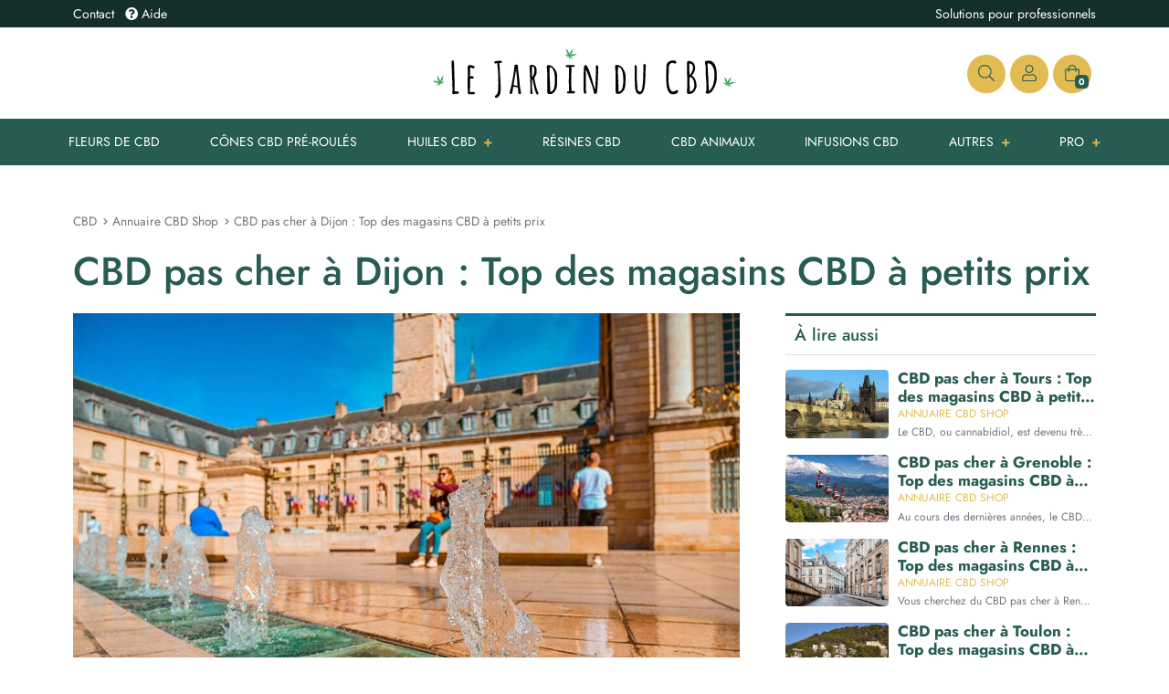

--- FILE ---
content_type: text/html; charset=UTF-8
request_url: https://lejardinducbd.com/cbd-shop-dijon/
body_size: 44004
content:
<!DOCTYPE html><html class="no-js" lang="fr-FR"><head><script data-no-optimize="1">var litespeed_docref=sessionStorage.getItem("litespeed_docref");litespeed_docref&&(Object.defineProperty(document,"referrer",{get:function(){return litespeed_docref}}),sessionStorage.removeItem("litespeed_docref"));</script> <meta charset="UTF-8"/><meta name="viewport" content="width=device-width, initial-scale=1, interactive-widget=overlays-content"><meta name="theme-color" content="#275c53"> <script type="litespeed/javascript">document.documentElement.className=document.documentElement.className+' yes-js js_active js'</script> <meta name='robots' content='index, follow, max-image-preview:large, max-snippet:-1, max-video-preview:-1' /><title>CBD pas cher à Dijon : Top des magasins CBD à petits prix | Lejardinducbd.com</title><meta name="description" content="Votre guide ultime pour le CBD économique à Dijon et proximité ! Découvrez le Top 10 des boutiques et faites des économies aujourd&#039;hui." /><link rel="canonical" href="https://lejardinducbd.com/cbd-shop-dijon/" /><meta property="og:locale" content="fr_FR" /><meta property="og:type" content="article" /><meta property="og:title" content="CBD pas cher à Dijon : Top des magasins CBD à petits prix | Lejardinducbd.com" /><meta property="og:description" content="Votre guide ultime pour le CBD économique à Dijon et proximité ! Découvrez le Top 10 des boutiques et faites des économies aujourd&#039;hui." /><meta property="og:url" content="https://lejardinducbd.com/cbd-shop-dijon/" /><meta property="og:site_name" content="Lejardinducbd.com" /><meta property="article:publisher" content="https://www.facebook.com/lejardinduCBD/" /><meta property="article:published_time" content="2023-12-21T18:38:00+00:00" /><meta property="og:image" content="https://lejardinducbd.com/wp-content/uploads/2023/11/dijon.jpg" /><meta property="og:image:width" content="1200" /><meta property="og:image:height" content="800" /><meta property="og:image:type" content="image/jpeg" /><meta name="author" content="L&#039;équipe Le Jardin du CBD" /><meta name="twitter:card" content="summary_large_image" /><meta name="twitter:label1" content="Écrit par" /><meta name="twitter:data1" content="L&#039;équipe Le Jardin du CBD" /><meta name="twitter:label2" content="Durée de lecture estimée" /><meta name="twitter:data2" content="5 minutes" /> <script type="application/ld+json" class="yoast-schema-graph">{"@context":"https://schema.org","@graph":[{"@type":"Article","@id":"https://lejardinducbd.com/cbd-shop-dijon/#article","isPartOf":{"@id":"https://lejardinducbd.com/cbd-shop-dijon/"},"author":{"name":"L'équipe Le Jardin du CBD","@id":"https://lejardinducbd.com/#/schema/person/5005d9be30c6527700e44042bf736c3b"},"headline":"CBD pas cher à Dijon : Top des magasins CBD à petits prix","datePublished":"2023-12-21T18:38:00+00:00","mainEntityOfPage":{"@id":"https://lejardinducbd.com/cbd-shop-dijon/"},"wordCount":925,"publisher":{"@id":"https://lejardinducbd.com/#organization"},"image":{"@id":"https://lejardinducbd.com/cbd-shop-dijon/#primaryimage"},"thumbnailUrl":"https://lejardinducbd.com/wp-content/uploads/2023/11/dijon.jpg","articleSection":["Annuaire CBD Shop"],"inLanguage":"fr-FR"},{"@type":"WebPage","@id":"https://lejardinducbd.com/cbd-shop-dijon/","url":"https://lejardinducbd.com/cbd-shop-dijon/","name":"CBD pas cher à Dijon : Top des magasins CBD à petits prix | Lejardinducbd.com","isPartOf":{"@id":"https://lejardinducbd.com/#website"},"primaryImageOfPage":{"@id":"https://lejardinducbd.com/cbd-shop-dijon/#primaryimage"},"image":{"@id":"https://lejardinducbd.com/cbd-shop-dijon/#primaryimage"},"thumbnailUrl":"https://lejardinducbd.com/wp-content/uploads/2023/11/dijon.jpg","datePublished":"2023-12-21T18:38:00+00:00","description":"Votre guide ultime pour le CBD économique à Dijon et proximité ! Découvrez le Top 10 des boutiques et faites des économies aujourd'hui.","breadcrumb":{"@id":"https://lejardinducbd.com/cbd-shop-dijon/#breadcrumb"},"inLanguage":"fr-FR","potentialAction":[{"@type":"ReadAction","target":["https://lejardinducbd.com/cbd-shop-dijon/"]}]},{"@type":"ImageObject","inLanguage":"fr-FR","@id":"https://lejardinducbd.com/cbd-shop-dijon/#primaryimage","url":"https://lejardinducbd.com/wp-content/uploads/2023/11/dijon.jpg","contentUrl":"https://lejardinducbd.com/wp-content/uploads/2023/11/dijon.jpg","width":1200,"height":800,"caption":"Dijon"},{"@type":"BreadcrumbList","@id":"https://lejardinducbd.com/cbd-shop-dijon/#breadcrumb","itemListElement":[{"@type":"ListItem","position":1,"name":"CBD","item":"https://lejardinducbd.com/"},{"@type":"ListItem","position":2,"name":"Annuaire CBD Shop","item":"https://lejardinducbd.com/cbd-shop/"},{"@type":"ListItem","position":3,"name":"CBD pas cher à Dijon : Top des magasins CBD à petits prix"}]},{"@type":"WebSite","@id":"https://lejardinducbd.com/#website","url":"https://lejardinducbd.com/","name":"lejardinducbd.com","description":"Acheter du CBD pas cher en France sur Lejardinducbd, produits à base de cannabidiol (CBD) à petit prix. Livraison gratuite 24/48h.","publisher":{"@id":"https://lejardinducbd.com/#organization"},"alternateName":"Lejardinducbd","potentialAction":[{"@type":"SearchAction","target":{"@type":"EntryPoint","urlTemplate":"https://lejardinducbd.com/?s={search_term_string}"},"query-input":{"@type":"PropertyValueSpecification","valueRequired":true,"valueName":"search_term_string"}}],"inLanguage":"fr-FR"},{"@type":"Organization","@id":"https://lejardinducbd.com/#organization","name":"Lejardinducbd","alternateName":"Lejardinducbd","url":"https://lejardinducbd.com/","logo":{"@type":"ImageObject","inLanguage":"fr-FR","@id":"https://lejardinducbd.com/#/schema/logo/image/","url":"https://lejardinducbd.com/wp-content/uploads/2019/08/logo-1.png","contentUrl":"https://lejardinducbd.com/wp-content/uploads/2019/08/logo-1.png","width":150,"height":173,"caption":"Lejardinducbd"},"image":{"@id":"https://lejardinducbd.com/#/schema/logo/image/"},"sameAs":["https://www.facebook.com/lejardinduCBD/","https://www.instagram.com/lejardinducbd/"]},{"@type":"Person","@id":"https://lejardinducbd.com/#/schema/person/5005d9be30c6527700e44042bf736c3b","name":"L'équipe Le Jardin du CBD"}]}</script> <link rel='dns-prefetch' href='//capi-automation.s3.us-east-2.amazonaws.com' /><link rel='dns-prefetch' href='//www.googletagmanager.com' /><link rel="alternate" type="application/rss+xml" title="Lejardinducbd.com &raquo; Flux" href="https://lejardinducbd.com/feed/" /><link rel="alternate" type="application/rss+xml" title="Lejardinducbd.com &raquo; Flux des commentaires" href="https://lejardinducbd.com/comments/feed/" /><link rel="alternate" title="oEmbed (JSON)" type="application/json+oembed" href="https://lejardinducbd.com/wp-json/oembed/1.0/embed?url=https%3A%2F%2Flejardinducbd.com%2Fcbd-shop-dijon%2F" /><link rel="alternate" title="oEmbed (XML)" type="text/xml+oembed" href="https://lejardinducbd.com/wp-json/oembed/1.0/embed?url=https%3A%2F%2Flejardinducbd.com%2Fcbd-shop-dijon%2F&#038;format=xml" /><style id='wp-img-auto-sizes-contain-inline-css'>img:is([sizes=auto i],[sizes^="auto," i]){contain-intrinsic-size:3000px 1500px}
/*# sourceURL=wp-img-auto-sizes-contain-inline-css */</style><style id="litespeed-ccss">.fa-question-circle:before{content:"\f059"}.fa-chevron-up:before{content:"\f077"}.sr-only{position:absolute;width:1px;height:1px;padding:0;margin:-1px;overflow:hidden;clip:rect(0,0,0,0);border:0}:root{--woocommerce:#a46497;--wc-green:#7ad03a;--wc-red:#a00;--wc-orange:#ffba00;--wc-blue:#2ea2cc;--wc-primary:#a46497;--wc-primary-text:#fff;--wc-secondary:#ebe9eb;--wc-secondary-text:#515151;--wc-highlight:#77a464;--wc-highligh-text:#fff;--wc-content-bg:#fff;--wc-subtext:#767676}body{--wp--preset--color--black:#000;--wp--preset--color--cyan-bluish-gray:#abb8c3;--wp--preset--color--white:#fff;--wp--preset--color--pale-pink:#f78da7;--wp--preset--color--vivid-red:#cf2e2e;--wp--preset--color--luminous-vivid-orange:#ff6900;--wp--preset--color--luminous-vivid-amber:#fcb900;--wp--preset--color--light-green-cyan:#7bdcb5;--wp--preset--color--vivid-green-cyan:#00d084;--wp--preset--color--pale-cyan-blue:#8ed1fc;--wp--preset--color--vivid-cyan-blue:#0693e3;--wp--preset--color--vivid-purple:#9b51e0;--wp--preset--gradient--vivid-cyan-blue-to-vivid-purple:linear-gradient(135deg,rgba(6,147,227,1) 0%,#9b51e0 100%);--wp--preset--gradient--light-green-cyan-to-vivid-green-cyan:linear-gradient(135deg,#7adcb4 0%,#00d082 100%);--wp--preset--gradient--luminous-vivid-amber-to-luminous-vivid-orange:linear-gradient(135deg,rgba(252,185,0,1) 0%,rgba(255,105,0,1) 100%);--wp--preset--gradient--luminous-vivid-orange-to-vivid-red:linear-gradient(135deg,rgba(255,105,0,1) 0%,#cf2e2e 100%);--wp--preset--gradient--very-light-gray-to-cyan-bluish-gray:linear-gradient(135deg,#eee 0%,#a9b8c3 100%);--wp--preset--gradient--cool-to-warm-spectrum:linear-gradient(135deg,#4aeadc 0%,#9778d1 20%,#cf2aba 40%,#ee2c82 60%,#fb6962 80%,#fef84c 100%);--wp--preset--gradient--blush-light-purple:linear-gradient(135deg,#ffceec 0%,#9896f0 100%);--wp--preset--gradient--blush-bordeaux:linear-gradient(135deg,#fecda5 0%,#fe2d2d 50%,#6b003e 100%);--wp--preset--gradient--luminous-dusk:linear-gradient(135deg,#ffcb70 0%,#c751c0 50%,#4158d0 100%);--wp--preset--gradient--pale-ocean:linear-gradient(135deg,#fff5cb 0%,#b6e3d4 50%,#33a7b5 100%);--wp--preset--gradient--electric-grass:linear-gradient(135deg,#caf880 0%,#71ce7e 100%);--wp--preset--gradient--midnight:linear-gradient(135deg,#020381 0%,#2874fc 100%);--wp--preset--duotone--dark-grayscale:url('#wp-duotone-dark-grayscale');--wp--preset--duotone--grayscale:url('#wp-duotone-grayscale');--wp--preset--duotone--purple-yellow:url('#wp-duotone-purple-yellow');--wp--preset--duotone--blue-red:url('#wp-duotone-blue-red');--wp--preset--duotone--midnight:url('#wp-duotone-midnight');--wp--preset--duotone--magenta-yellow:url('#wp-duotone-magenta-yellow');--wp--preset--duotone--purple-green:url('#wp-duotone-purple-green');--wp--preset--duotone--blue-orange:url('#wp-duotone-blue-orange');--wp--preset--font-size--small:13px;--wp--preset--font-size--medium:20px;--wp--preset--font-size--large:36px;--wp--preset--font-size--x-large:42px;--wp--preset--spacing--20:.44rem;--wp--preset--spacing--30:.67rem;--wp--preset--spacing--40:1rem;--wp--preset--spacing--50:1.5rem;--wp--preset--spacing--60:2.25rem;--wp--preset--spacing--70:3.38rem;--wp--preset--spacing--80:5.06rem}body{margin:0}body{background-color:var(--wp--preset--color--white);color:var(--wp--preset--color--black);padding-top:0;padding-right:0;padding-bottom:0;padding-left:0}:root{--nl-color:#fff}.newsletter-slogan .pre-title{color:var(--nl-color)!important}.fas{-moz-osx-font-smoothing:grayscale;-webkit-font-smoothing:antialiased;display:inline-block;font-style:normal;font-variant:normal;text-rendering:auto;line-height:1}.fa-chevron-up:before{content:"\f077"}.fa-question-circle:before{content:"\f059"}.sr-only{border:0;clip:rect(0,0,0,0);height:1px;margin:-1px;overflow:hidden;padding:0;position:absolute;width:1px}.fas{font-family:Font Awesome\ 5 Free,Arial}.fas{font-weight:900}:root{--col-padding:10px;--row-margin:-10px}@media (min-width:768px){:root{--col-padding:15px;--row-margin:-15px}}.container{width:100%;padding-right:var(--col-padding);padding-left:var(--col-padding);margin-right:auto;margin-left:auto}@media (min-width:1200px){.container{max-width:1150px}}.d-flex{display:-ms-flexbox!important;display:flex!important}.justify-content-between{-ms-flex-pack:justify!important;justify-content:space-between!important}:root{--body:#363636;--primary:#048e91;--secondary:#0c4991;--success:#28a745;--muted:#6c757d;--light:#f8f8f8;--border:#dee2e6;--text-light:#c3c3c3;--primary-police:'Roboto',Arial,sans-serif;--secondary-police:'Roboto',Arial,sans-serif;--shadow:0 .5rem 1rem rgba(0,0,0,.15)}*,*:before,*:after{box-sizing:border-box}:focus{outline:0px}html,body{box-sizing:border-box;-ms-overflow-style:scrollbar;-webkit-font-smoothing:antialiased;text-rendering:optimizeLegibility;-moz-osx-font-smoothing:grayscale;-webkit-backface-visibility:hidden;-moz-backface-visibility:hidden;-ms-backface-visibility:hidden}body{color:var(--body);font-size:14px;line-height:1.7;font-family:var(--primary-police);font-weight:400}@media (min-width:768px){body{font-size:15px}}a{color:inherit;text-decoration:none}ul{margin-top:0;margin-bottom:1rem}ul ul{margin-bottom:0}ul{list-style-type:none;padding:0;margin:0}li{text-align:inherit}nav ul,.list-unstyled{list-style-type:none;padding-left:0;padding-right:0;margin-top:0;margin-bottom:0}h1,h2,.h4{margin-top:0;margin-bottom:1em}h1{font-size:1.8em}h2{font-size:1.4em}.h4{font-size:1em}@media (min-width:768px){h1{font-size:2.4em}h2{font-size:2em}.h4{font-size:1.2em}}img{max-width:100%;height:auto}.img-cover{height:100%!important;width:100%!important;object-fit:cover}.text-center{text-align:center!important}.text-white{color:#fff!important}.text-white{--primary:#fff}.bg-primary{background-color:var(--primary)}.btn,button{display:inline-block;font-weight:400;text-align:center;white-space:nowrap;vertical-align:middle;border:1px solid transparent;padding:.375em .75em;font-size:1rem;line-height:1.5;border-radius:.25rem;outline:0!important;text-decoration:none!important}.btn-link{display:inline;background:0 0;padding:0!important}@media (min-width:992px){.btn-nav{display:none}}.mr-1{margin-right:.25rem!important}.mb-3{margin-bottom:1.5rem!important}.mb-5{margin-bottom:2rem!important}.p-2{padding-top:.5rem!important}.p-2{padding-bottom:.5rem!important}.p-2{padding-left:.5rem!important}.p-2{padding-right:.5rem!important}.pt-5{padding-top:2rem!important}@media (min-width:992px){.mb-5{margin-bottom:3rem!important}.pt-5{padding-top:3rem!important}}label{font-size:.8em;margin-bottom:0;display:block}input{font-size:1rem;font-family:inherit;background:0 0;border:1px solid var(--border);background:#fff;color:#333;padding:.375em .75em;-webkit-box-sizing:border-box;-moz-box-sizing:border-box;box-sizing:border-box}input[type=search]{-webkit-appearance:none;display:block;width:100%;padding:.375em .75em;font-weight:400;line-height:1.5;color:var(--body);background-color:#fff;background-clip:padding-box;border:1px solid var(--border);border-radius:.25rem}button{-webkit-appearance:none}input:not([type=submit])::-ms-expand{background-color:transparent;border:0}input:not([type=submit]):-moz-focusring{color:transparent;text-shadow:0 0 0 var(--body)}input:not([type=submit])::-webkit-input-placeholder{color:var(--muted);opacity:1}input:not([type=submit])::-moz-placeholder,input:not([type=submit])::-ms-input-placeholder,input:not([type=submit])::-ms-input-placeholder{color:var(--muted);opacity:1}.fade:not(.show){opacity:0}.close{float:right;font-size:1.5rem;font-weight:700;line-height:1;color:#000;text-shadow:0 1px 0 #fff;opacity:.5}button.close{padding:5px;position:absolute;top:0;right:5px;background-color:transparent;border:0;-webkit-appearance:none}.modal{position:fixed;top:0;right:0;bottom:0;left:0;z-index:9999;display:none;overflow:hidden;outline:0}.modal-dialog{position:relative;width:auto;margin:.5rem}#modal-image{height:90vh;background-color:rgba(0,0,0,.8);transform:scale(0)}.modal.fade .modal-dialog{-webkit-transform:translate(0,-25%);transform:translate(0,-25%)}.modal-dialog-centered{display:-ms-flexbox;display:flex;-ms-flex-align:center;align-items:center;min-height:calc(100% - (.5rem*2))}.modal-content{position:relative;display:-ms-flexbox;display:flex;-ms-flex-direction:column;flex-direction:column;width:100%;background-color:#fff;background-clip:padding-box;border:1px solid rgba(0,0,0,.2);border-radius:.3rem;outline:0}@media (min-width:576px){.modal-dialog{max-width:500px;margin:1.75rem auto}.modal-dialog-centered{min-height:calc(100% - (1.75rem*2))}}@media (min-width:992px){.modal-lg{max-width:800px}}@media (min-width:1200px){.modal-lg{max-width:1024px}}.fade:not(.show){opacity:0}.badge{display:inline-block;padding:.25em .4em;font-size:75%;font-weight:700;line-height:1;text-align:center;white-space:nowrap;vertical-align:baseline;border-radius:.25rem}.badge-primary{color:#fff;background-color:var(--primary)}img{max-width:100%;height:auto}.wrapper{display:flex;flex-direction:column}#scroll-up{display:flex;opacity:0;position:fixed;bottom:90px;right:10px;height:40px;width:40px;overflow:hidden;font-size:.8rem;background-color:var(--body);opacity:0;color:#fff;z-index:1070}#scroll-up i{display:block;margin:auto}@media (min-width:1024px){#scroll-up{right:30px}}.Icon{display:inline-block;width:1em;height:1em;vertical-align:-.15em}.Icon svg{position:relative;display:block;width:100%;height:100%;fill:currentColor}.Icon.current{width:1em;height:1em}@media (min-width:576px) AND (max-width:991px){.sidebar .post-navigator>ul{display:grid;grid-template-columns:1fr 1fr;column-gap:10px}}.search-ctn{position:relative}.btn-search{position:absolute;top:0;right:0;border:1px solid transparent;border-top-left-radius:0;border-bottom-left-radius:0;background-color:inherit;font-size:1rem;line-height:1.5;color:#b7b7b7}.btn-search .Icon>svg{width:120%;height:120%}.search-ctn .form-control{padding-right:2.625rem!important}#single-thumbnail{display:flex}.entry-title{margin-bottom:0}.grid-wrapper{width:100%;display:grid;grid-gap:20px 15px;grid-template-columns:100%;grid-template-rows:max-content}.grid-1{grid-row-start:1}.grid-2{grid-row-start:2}.grid-3{grid-row-start:3}.grid-end-6{grid-row-end:6}.grid-wrapper,.grid-wrapper>*{position:relative}@media (max-width:991px){.grid-wrapper #sidebar{grid-row-start:inherit;grid-row-end:inherit}}@media (min-width:992px){.grid-wrapper{grid-template-columns:calc(66% - 20px) 34%;grid-gap:20px 30px;min-height:0;min-width:0}.grid-wrapper #sidebar{grid-column:2/3;grid-column-end:-1;min-width:100%}.grid-wrapper>*:not(#sidebar){grid-column-start:1}.grid-wrapper>.full{grid-column-end:3}}@media (min-width:1200px){.grid-wrapper{grid-template-columns:calc(100% - 390px) 340px;grid-gap:20px 50px;min-height:0;min-width:0}}.sidebar .widget{margin-bottom:1.5rem}.sidebar .post-media-item:nth-child(2n+1) .post{background-color:var(--light)}h1:after{display:block;margin-top:.8em}h1:before{display:block;margin-bottom:.8em}.block-title{display:block;font-size:1rem}.block-title span.h4{position:relative;display:block;font-size:1.1em;padding:10px;margin-bottom:0}.block-title span:after{display:block;margin-top:.2em}.block-title span:before{display:block;margin-bottom:.2em}.widget-title.block-title{border-bottom:1px solid var(--border)}:root{scrollbar-gutter:stable}html,body{margin:0;padding:0}body{width:100%;max-width:100%}.wrapper{position:relative;width:100%;max-width:100%;min-height:100vh;overflow:visible;box-sizing:content-box}.wrapper{left:0}.splash{position:fixed;top:50%;right:50%;width:1px;height:1px;z-index:1080}.splash:after{content:"";display:block;position:absolute;border-radius:50%;background-color:rgba(0,0,0,.5);width:284vmax;height:284vmax;top:-142vmax;left:-142vmax;transform:scale(0);transform-origin:50% 50%}@media (max-width:1199px){#top-bar{display:none;position:fixed;bottom:0;left:0;right:0;padding:0;z-index:1070}.header{display:flex;align-items:center;justify-content:space-between;height:80px;width:100%;background-color:#fff;padding:5px 60px 5px 10px;z-index:300}.logo-ctn{order:-1}.logo-ctn,.custom-logo-link{display:block;height:100%;width:auto}.custom-logo-link>img{height:100%;width:auto}#nav_button{position:fixed;margin-left:calc(100% - 60px);display:inline-block;width:40px;height:40px;padding:0;z-index:2200;overflow:hidden}#nav_button span{display:block;margin:3px auto 3px auto;width:16px;border-bottom:2px solid currentColor;opacity:1;left:0;transform:rotate(0deg)}#top-menu{position:fixed;top:0;right:100%;height:100vh;max-height:100vh;width:310px;z-index:99999;display:flex;flex-direction:column;transform:translateX(0);visibility:hidden}#top-menu .menu-logo-item{position:sticky;top:0;order:-1;height:80px;min-height:80px;padding:10px;background-color:var(--primary)}#top-menu .menu-logo-item img{filter:brightness(0) invert(1)}#main-menu{position:relative;display:flex;flex-direction:column;height:100%;max-height:100%;overflow:hidden auto;padding:0 0 80px}#main-menu li{display:flex;flex-direction:column;min-width:100%}#main-menu .menu-item{flex-shrink:0;flex-grow:0;flex-basis:40px;margin-top:5px;transform:scale(1,1);overflow:hidden;opacity:1;visibility:visible;background-color:#fff}#main-menu .menu-link{position:relative;display:block;padding:8px 20px}#main-menu .menu-item-has-children{position:relative}#main-menu .menu-item-has-children>.menu-link{max-width:calc(100% - 60px)}#main-menu .menu-item-has-children:after{content:'\f078';font-family:Font Awesome\ 5 Free;font-weight:700;display:inline-block;position:absolute;top:8px;right:20px}#main-menu .menu-item-has-children>.sub-menu{display:flex;flex-direction:column;flex-grow:1;visibility:hidden;max-height:100%;overflow:hidden auto}}@media (min-width:1200px){.header{position:sticky;top:calc(-1*var(--header));width:100%;background:#fff;z-index:1080}.btn-nav{display:none}#top-bar{display:flex;justify-content:space-between;align-items:flex-end;height:auto;transform:translateY(0)}#top-menu{position:relative;height:auto}.logo-ctn .custom-logo-link{display:block;height:80px;max-height:80px;max-width:350px;padding:5px 20px 5px 0}.logo-ctn .custom-logo-link img{height:100%;width:100%;object-fit:contain;object-position:left center}#main-menu{position:relative;line-height:1}#main-menu>li.menu-logo-item{display:none}#main-menu li.depth-0{display:inline-block;line-height:1.5;white-space:nowrap}#main-menu .depth-0>.menu-link{display:block;padding:10px}#main-menu>.menu-item-has-children{position:relative}#main-menu>.menu-item-has-children>.sub-menu:before{content:"";position:absolute;top:-25px;left:0;height:45px;width:100%}#main-menu>.menu-item-has-children:not(.plus)>.menu-link:after{content:'\f078';font-family:Font Awesome\ 5 Free;font-weight:700;font-size:.6em;margin-left:.5rem}#main-menu>.menu-item-has-children>.sub-menu{position:absolute;top:calc(100% + 20px);left:50%;width:300px;box-shadow:0 10px 30px 0 rgba(99,84,155,.2);font-family:var(--primary-police);text-transform:initial;transform:translate(-50%,150px);visibility:hidden;opacity:0;padding:40px 50px;border-top:4px solid var(--primary);background-color:#fff;z-index:1}#main-menu .depth-1{display:block;position:relative}#main-menu .depth-1 .menu-link{position:relative;display:block;padding:8px 10px;margin-bottom:5px;max-width:200px;font-size:.9rem;text-align:left;white-space:nowrap;text-overflow:ellipsis;overflow:hidden}.search-item{text-align:right}#top-menu .menu-item{transform:scale(1,1);transform-origin:left center}.header-2 #main-menu{display:flex;justify-content:space-between;width:100%}.header-2 .logo-ctn{display:flex;justify-content:center}.header-2 .custom-logo-link img{object-position:center center}}.post-header,.post-body{max-width:100%}.post{position:relative;background-color:#fff;height:100%}.post-title{display:-webkit-box;-webkit-box-orient:vertical;-webkit-line-clamp:2;line-height:1.2em;max-height:2.4em;overflow:hidden;text-align:left!important;margin-bottom:.25em}.post-infos{line-height:1.5;width:100%;overflow:hidden;white-space:nowrap;text-overflow:ellipsis}.post-infos li{position:relative;display:inline-block}.post-media-item .post-thumb{position:relative}.post-media-item .post-thumb img{position:absolute;top:0;left:0;right:0;bottom:0;z-index:0}.post-light-item .post-body{display:none}.post-light-item .post-infos{position:absolute;bottom:calc(100% + .5rem);background-color:#000;color:#fff!important;padding:0 .25em}.post-light-item .post-infos .cat-item{color:#fff!important}.post-media-item{display:block}.post-media-item .post{display:grid;grid-template-rows:auto 1fr;row-gap:.25rem;column-gap:.6rem}.post-media-item .post-thumb{align-self:center;grid-column:1/2;grid-row:1/3}.post-media-item .post-header{display:flex;flex-direction:column;grid-column:2/3;grid-row:1/2}.post-media-item .post-title{font-size:1rem;font-weight:700;line-height:1.2;margin-bottom:0}.post-media-item .post-infos{font-size:12px}.post-media-item .post-body{display:none;font-size:12px;line-height:1.3;color:var(--muted);grid-column:2/3;grid-row:2/3;max-width:100%}.post-media-item .post-body{white-space:nowrap;text-overflow:ellipsis;overflow:hidden;max-width:100%;margin-bottom:0}#breadcrumbs{font-weight:400;font-size:.7em;color:var(--muted)}#breadcrumbs a{color:var(--muted)}#breadcrumbs a:before,.breadcrumb_last:before{position:relative;top:-1px;font-size:8px;display:inline-block;content:"\f054";margin-left:3px;margin-right:5px;font-family:"Font Awesome\ 5 Free",Arial;font-weight:900}#breadcrumbs>span>span:first-child a:before{content:none}@media (max-width:767px){.single .breadcrumb_last{display:none}}.entry-content>div:not(.row){max-width:100%;clear:both}.btn-link{font-weight:700;color:var(--primary);text-decoration:underline;text-underline-position:under}.entry-content>div{position:relative;margin-bottom:1.5em}:root{--rating-color:#faa122}.widget_shopping_cart{font-family:var(--primary-police);font-size:.8rem;text-transform:initial}@media (min-width:1200px){.depth-0>.widget_shopping_cart{width:280px;padding:0!important;font-size:.8rem;color:var(--body)}}.btn{-webkit-border-radius:.25em;-moz-border-radius:.25em;border-radius:.25em}.btn-search{border-top-right-radius:.25em;border-bottom-right-radius:.25em}input[type=search]{-webkit-border-radius:.25em;-moz-border-radius:.25em;border-radius:.25em}label{padding-left:.25em}body{font-family:Jost;font-size:17px;font-weight:400;letter-spacing:0px;line-height:1.5;text-align:left;text-transform:none;color:#333}:root{--primary-police:Jost;--body:#333;--primary:#275c53;--primary-variant:#275c53;--secondary:#e2bb53;--success:#275c53;--info:#127f90;--danger:#be2131;--warning:#e2bb53;--muted:#6c757d;--light:#f5f0ea;--border:#dee2e6;--shadow:0 .5rem 1rem rgba(0,0,0,.15);--secondary-police:Jost;--title-color:#275c53;--primary-rgb:#275c53;--primary-extra-light:#fbfcfc;--primary-light:#eef2f2;--primary-dark:#142e2a;--secondary-rgb:#e2bb53;--secondary-extra-light:#fffefc;--secondary-light:#fdfaf2;--secondary-dark:#715e2a;--success-rgb:#275c53;--success-extra-light:#fbfcfc;--success-light:#eef2f2;--success-dark:#142e2a;--info-rgb:#127f90;--info-extra-light:#fbfdfd;--info-light:#edf5f7;--info-dark:#094048;--danger-rgb:#be2131;--danger-extra-light:#fefbfb;--danger-light:#faeeef;--danger-dark:#5f1119;--warning-rgb:#e2bb53;--warning-extra-light:#fffefc;--warning-light:#fdfaf2;--warning-dark:#715e2a}html{font-size:clamp(15px,17px,17px)}.post-media-item .post-body{display:block}.widget .post-media-item .post{margin-top:calc(30px/2)}.post-media-item .post{padding:0}.post-media-item .post{grid-column-gap:clamp(10px,0px,20px)}.post-media-item .post{grid-template-columns:6.66rem minmax(150px,1fr)}.post-media-item .post-thumb{padding-top:66%}.post-infos{font-family:Jost;font-size:12px;font-weight:400;letter-spacing:0px;text-transform:uppercase;color:#e2bb53}.h4,h1,h2{font-family:Jost;font-size:18px;font-weight:500;letter-spacing:0px;line-height:1.2;text-align:left;text-transform:none;color:#275c53}#breadcrumbs{text-align:left}h1{font-size:calc(1.8*18px)}h2{font-size:calc(1.4*18px)}.block-title span.h4{background-color:transparent!important;color:currentColor;border-top:5px solid currentColor}.block-title span:after,.block-title span:before{content:none}.block-title{color:var(--primary);background-color:#fff!important}#nav_button,#scroll-up{-webkit-border-radius:.25rem;-moz-border-radius:.25rem;border-radius:.25rem}@media (min-width:768px){html{font-size:17px}h1{font-size:calc(2.4*18px)}h2{font-size:calc(2*18px)}.h4{font-size:calc(1.2*18px)}}@media (min-width:1200px){#main-menu{font-family:Jost;font-size:14px;font-weight:400;letter-spacing:0px;text-align:right;text-transform:uppercase;color:#275c53}}@media (max-width:1199px){#main-menu>.menu-item-has-children>.sub-menu,#nav_button,#top-menu{background-color:#fff}#main-menu,#main-menu .menu-item>.menu-link{font-family:Jost!important;font-size:18px!important;font-weight:400;letter-spacing:0px!important;line-height:1.4!important;text-align:left!important;text-transform:none!important;color:#333333!important}#nav_button:not(.open){color:#333}}@media (min-width:1400px){.container{max-width:1360px}}.btn-link{font-weight:500}input[type=search]{font-size:1rem;line-height:1.5;padding-top:.7em;padding-bottom:.7em}.btn,button{font-family:var(--primary-police);font-weight:500;padding-top:.75em;padding-bottom:.75em;padding-left:2em;padding-right:2em;border-radius:1.5em!important}.btn-link{box-shadow:none}#breadcrumbs{font-size:.8em}.top-nav .menu-item{display:inline-block;margin-right:12px;font-size:14px;line-height:1}.top-nav .menu-item:last-of-type{margin-right:0}.top-nav .menu-link{display:inline;vertical-align:bottom}@media (min-width:1200px){#main-menu>li{display:inline-block;line-height:1}}.post-media-item .post-thumb:before,.post-media-item .post-thumb:after{content:none}@media (max-width:767px){body{line-height:1.5!important}}.sidebar .widget{background-color:#fff}#top-bar{background-color:var(--primary-dark);color:#fff;font-size:15px;line-height:2}.post-media-item .post-thumb img{border-radius:.25rem}.post-light-item .post-infos{display:none;border-bottom-left-radius:.25rem;border-bottom-right-radius:.25rem}.block-title span.h4{border-top:3px solid currentColor!important}ul#user-menu{display:flex}#user-menu .depth-0>span.menu-link{position:relative;display:inline-block;font-size:22px;padding:10px;margin-right:5px}span.cart-count.badge.badge-primary{position:absolute;bottom:5px;right:3px;font-size:10px}#nav-user-menu .sub-menu{position:fixed;top:0;right:100%;height:100vh;width:310px;background-color:#fff;z-index:99999;transform:translateX(0);visibility:hidden}#nav-user-menu .sub-menu .h4{margin-bottom:0}#nav-user-menu .menu-item-label{display:none}#nav-user-menu form{padding:40px 15px}#nav-user-menu .btn-search{padding-left:15px;padding-right:15px}#nav-user-menu .sub-menu .menu-link{display:block;padding:5px 15px;border-bottom:1px solid var(--border);font-family:Jost;font-size:17px;font-weight:500;letter-spacing:0px;text-align:center;text-transform:none;color:#222}@media (min-width:1200px){#nav-user-menu{position:relative;max-width:1150px;width:100%;margin:auto}ul#user-menu{position:absolute;top:30px;right:0;padding-right:var(--col-padding);padding-left:var(--col-padding);justify-content:flex-end;align-items:center;column-gap:50px}#user-menu .depth-0>span.menu-link{color:var(--primary);background-color:var(--secondary);border-radius:50%;font-size:18px;line-height:1;padding:11px 12px 13px}#nav-user-menu .sub-menu{right:0;transform:translateX(100%)}.header-2 .custom-logo-link{padding:0;height:100px;max-height:100px}.header-2 #top-menu{border-top:1px solid var(--border);border-bottom:1px solid var(--border)}#main-menu .depth-0{position:relative;padding:5px 0}#main-menu .depth-0>.menu-link{line-height:1.5}#main-menu>.menu-item-has-children>.sub-menu{padding:40px 30px}#main-menu .depth-1 .menu-link{max-width:100%}}@media (min-width:1400px){#nav-user-menu{max-width:1360px}}div.pre-title{font-size:.8rem;letter-spacing:2px;font-weight:400;margin-bottom:.75rem;text-transform:uppercase}div.pre-title:after{content:"";border-bottom:2px solid var(--secondary);width:40px;display:inline-block;margin-bottom:.3em;margin-left:15px}div.pre-title.text-center:before{content:"";border-bottom:2px solid var(--secondary);width:40px;display:inline-block;margin-bottom:.3em;margin-right:15px}@media (min-width:1200px){#main-menu>.menu-item-has-children:not(.plus)>.menu-link:after{content:"\f067";color:var(--secondary);font-size:.7em}}@media (min-width:1200px){.header-2 #top-menu{border-top:0;border-bottom:0}.header-2:not(.sticky) #top-menu{background-color:var(--primary)}.header-2:not(.sticky) #main-menu .depth-0>.menu-link{color:#fff}}@media (min-width:1200px){#custom_html-5 .newsletter-slogan>*{text-align:left!important}}#custom_html-5 .pre-title{display:none}@media (min-width:1200px){.logo-ctn .custom-logo-link img{object-fit:initial}}.sidebar .post-media-item:nth-child(2n+1) .post{background-color:#fff}}</style><link rel="preload" data-asynced="1" data-optimized="2" as="style" onload="this.onload=null;this.rel='stylesheet'" href="https://lejardinducbd.com/wp-content/litespeed/ucss/d51caaee319ce1321310f921847c2771.css?ver=0019f" /><script type="litespeed/javascript">!function(a){"use strict";var b=function(b,c,d){function e(a){return h.body?a():void setTimeout(function(){e(a)})}function f(){i.addEventListener&&i.removeEventListener("load",f),i.media=d||"all"}var g,h=a.document,i=h.createElement("link");if(c)g=c;else{var j=(h.body||h.getElementsByTagName("head")[0]).childNodes;g=j[j.length-1]}var k=h.styleSheets;i.rel="stylesheet",i.href=b,i.media="only x",e(function(){g.parentNode.insertBefore(i,c?g:g.nextSibling)});var l=function(a){for(var b=i.href,c=k.length;c--;)if(k[c].href===b)return a();setTimeout(function(){l(a)})};return i.addEventListener&&i.addEventListener("load",f),i.onloadcssdefined=l,l(f),i};"undefined"!=typeof exports?exports.loadCSS=b:a.loadCSS=b}("undefined"!=typeof global?global:this);!function(a){if(a.loadCSS){var b=loadCSS.relpreload={};if(b.support=function(){try{return a.document.createElement("link").relList.supports("preload")}catch(b){return!1}},b.poly=function(){for(var b=a.document.getElementsByTagName("link"),c=0;c<b.length;c++){var d=b[c];"preload"===d.rel&&"style"===d.getAttribute("as")&&(a.loadCSS(d.href,d,d.getAttribute("media")),d.rel=null)}},!b.support()){b.poly();var c=a.setInterval(b.poly,300);a.addEventListener&&a.addEventListener("load",function(){b.poly(),a.clearInterval(c)}),a.attachEvent&&a.attachEvent("onload",function(){a.clearInterval(c)})}}}(this);</script><link rel="preload" as="image" href="https://lejardinducbd.com/wp-content/uploads/2023/03/Logo-JCBD.svg"><link rel="preload" as="image" href="https://lejardinducbd.com/wp-content/uploads/2023/03/Logo-JCBD.svg"><link rel="preload" as="image" href="https://lejardinducbd.com/wp-content/uploads/2023/11/dijon-1024x683.jpg"><link rel="preload" as="image" href="https://lejardinducbd.com/wp-content/uploads/2023/03/Logo-JCBD.svg"><style id='woocommerce-inline-inline-css'>.woocommerce form .form-row .required { visibility: visible; }
/*# sourceURL=woocommerce-inline-inline-css */</style><style id='yith-wcwl-main-inline-css'>:root { --color-add-to-wishlist-background: #333333; --color-add-to-wishlist-text: #FFFFFF; --color-add-to-wishlist-border: #333333; --color-add-to-wishlist-background-hover: #333333; --color-add-to-wishlist-text-hover: #FFFFFF; --color-add-to-wishlist-border-hover: #333333; --rounded-corners-radius: 16px; --add-to-cart-rounded-corners-radius: 16px; --feedback-duration: 3s } 
 :root { --color-add-to-wishlist-background: #333333; --color-add-to-wishlist-text: #FFFFFF; --color-add-to-wishlist-border: #333333; --color-add-to-wishlist-background-hover: #333333; --color-add-to-wishlist-text-hover: #FFFFFF; --color-add-to-wishlist-border-hover: #333333; --rounded-corners-radius: 16px; --add-to-cart-rounded-corners-radius: 16px; --feedback-duration: 3s } 
/*# sourceURL=yith-wcwl-main-inline-css */</style><style id='mrdev_bootstrap-inline-css'>.btn-jcbd{cursor : pointer;}
/*# sourceURL=mrdev_bootstrap-inline-css */</style> <script type="litespeed/javascript" data-src="https://lejardinducbd.com/wp-includes/js/jquery/jquery.min.js" id="jquery-core-js"></script> <script id="woocommerce-js-extra" type="litespeed/javascript">var woocommerce_params={"ajax_url":"/wp-admin/admin-ajax.php","wc_ajax_url":"/?wc-ajax=%%endpoint%%","i18n_password_show":"Afficher le mot de passe","i18n_password_hide":"Masquer le mot de passe"}</script> <script id="wt-smart-coupon-for-woo-js-extra" type="litespeed/javascript">var WTSmartCouponOBJ={"ajaxurl":"https://lejardinducbd.com/wp-admin/admin-ajax.php","wc_ajax_url":"https://lejardinducbd.com/?wc-ajax=","nonces":{"public":"2b817be3ad","apply_coupon":"eb4eed7007"},"labels":{"please_wait":"Veuillez patienter...","choose_variation":"Veuillez choisir une variation","error":"Erreur !!!"},"shipping_method":[],"payment_method":"","is_cart":""}</script> <script id="woo-pr-public-script-js-extra" type="litespeed/javascript">var WooPointsPublic={"ajaxurl":"https://lejardinducbd.com/wp-admin/admin-ajax.php"}</script> 
 <script type="litespeed/javascript" data-src="https://www.googletagmanager.com/gtag/js?id=GT-P85K5VJ" id="google_gtagjs-js"></script> <script id="google_gtagjs-js-after" type="litespeed/javascript">window.dataLayer=window.dataLayer||[];function gtag(){dataLayer.push(arguments)}
gtag("set","linker",{"domains":["lejardinducbd.com"]});gtag("js",new Date());gtag("set","developer_id.dZTNiMT",!0);gtag("config","GT-P85K5VJ")</script> <link rel="https://api.w.org/" href="https://lejardinducbd.com/wp-json/" /><link rel="alternate" title="JSON" type="application/json" href="https://lejardinducbd.com/wp-json/wp/v2/posts/23978" /><link rel="EditURI" type="application/rsd+xml" title="RSD" href="https://lejardinducbd.com/xmlrpc.php?rsd" /><link rel='shortlink' href='https://lejardinducbd.com/?p=23978' /><meta name="generator" content="Site Kit by Google 1.168.0" /><script id='pixel-script-poptin' type="litespeed/javascript" data-src='https://cdn.popt.in/pixel.js?id=3986dce49d2e6'></script> <style></style><noscript><style>.woocommerce-product-gallery{ opacity: 1 !important; }</style></noscript><style type="text/css">.wdp_bulk_table_content .wdp_pricing_table_caption { color: #6d6d6d ! important} .wdp_bulk_table_content table thead td { color: #6d6d6d ! important} .wdp_bulk_table_content table thead td { background-color: #efefef ! important} .wdp_bulk_table_content table thead td { higlight_background_color-color: #efefef ! important} .wdp_bulk_table_content table thead td { higlight_text_color: #6d6d6d ! important} .wdp_bulk_table_content table tbody td { color: #6d6d6d ! important} .wdp_bulk_table_content table tbody td { background-color: #ffffff ! important} .wdp_bulk_table_content .wdp_pricing_table_footer { color: #6d6d6d ! important}</style> <script  type="litespeed/javascript">!function(f,b,e,v,n,t,s){if(f.fbq)return;n=f.fbq=function(){n.callMethod?n.callMethod.apply(n,arguments):n.queue.push(arguments)};if(!f._fbq)f._fbq=n;n.push=n;n.loaded=!0;n.version='2.0';n.queue=[];t=b.createElement(e);t.async=!0;t.src=v;s=b.getElementsByTagName(e)[0];s.parentNode.insertBefore(t,s)}(window,document,'script','https://connect.facebook.net/en_US/fbevents.js')</script>  <script  type="litespeed/javascript">fbq('init','2186052435128362',{},{"agent":"woocommerce_0-10.4.3-3.5.15"});document.addEventListener('DOMContentLiteSpeedLoaded',function(){document.body.insertAdjacentHTML('beforeend','<div class=\"wc-facebook-pixel-event-placeholder\"></div>')},!1)</script> <link rel="icon" href="https://lejardinducbd.com/wp-content/uploads/2019/08/cropped-logo_le_jardin_du_cbd-32x32.png" sizes="32x32" /><link rel="icon" href="https://lejardinducbd.com/wp-content/uploads/2019/08/cropped-logo_le_jardin_du_cbd-192x192.png" sizes="192x192" /><link rel="apple-touch-icon" href="https://lejardinducbd.com/wp-content/uploads/2019/08/cropped-logo_le_jardin_du_cbd-180x180.png" /><meta name="msapplication-TileImage" content="https://lejardinducbd.com/wp-content/uploads/2019/08/cropped-logo_le_jardin_du_cbd-270x270.png" /><style id="wp-custom-css">.btn,.button,input[type="button"],input[type="submit"]{-webkit-border-radius:.25em;-moz-border-radius:.25em;border-radius:.25em;}.btn-search{border-top-right-radius:.25em;border-bottom-right-radius:.25em;}.btn-primary,.button,input[type="button"],input[type="submit"]{color:#fff!important;}.btn-secondary,.button.alt{color:#fff!important;}input[type="date"],input[type="email"],input[type="number"],input[type="password"],input[type="search"],input[type="tel"],input[type="text"],input[type="url"],textarea{-webkit-border-radius:.25em;-moz-border-radius:.25em;border-radius:.25em;}label{padding-left:.25em;}body{font-family:Jost;font-size:17px;font-weight:400;letter-spacing:0px;line-height:1.5;text-align:left;text-transform:none;color:#333333;}:root{--primary-police:Jost;--body:#333333;--primary:#275c53;--primary-variant:#275c53;--secondary:#e2bb53;--success:#275c53;--info:#127f90;--danger:#e5616e;--warning:#e2bb53;--muted:#6c757d;--light:#f5f0ea;--border:#dee2e6;--shadow:0 .5rem 1rem rgba(0,0,0,.15);--secondary-police:Jost;--title-color:#275c53;--primary-rgb:rgb(39, 92, 83);--primary-extra-light:#fbfcfc;--primary-light:#eef2f2;--primary-dark:#142e2a;--secondary-rgb:rgb(226, 187, 83);--secondary-extra-light:#fffefc;--secondary-light:#fdfaf2;--secondary-dark:#715e2a;--success-rgb:rgb(39, 92, 83);--success-extra-light:#fbfcfc;--success-light:#eef2f2;--success-dark:#142e2a;--info-rgb:rgb(18, 127, 144);--info-extra-light:#fbfdfd;--info-light:#edf5f7;--info-dark:#094048;--danger-rgb:rgb(229, 97, 110);--danger-extra-light:#fffcfd;--danger-light:#fdf3f4;--danger-dark:#733137;--warning-rgb:rgb(226, 187, 83);--warning-extra-light:#fffefc;--warning-light:#fdfaf2;--warning-dark:#715e2a;}html{font-size:clamp(15px, 17px, 17px);}.entry-content blockquote,.post-intro{font-family:Jost;font-size:17px;font-weight:400;letter-spacing:0px;line-height:1.5;text-align:left;text-transform:none;color:#333333;}.post-media-item .post-body{display:block;}.post-list-item .post-body{margin-bottom:0px;}.post-brick,.post-horizontal,.post-list,.post-medias,.post-thumbmedia1,.post-thumbmedia2{grid-gap:30px;}.widget .post-media-item .post{margin-top:calc(30px / 2);}.search .post-media-item{margin-bottom:calc(30px / 2);}.post-horizontal-item .post,.post-list-item .post,.post-media-item .post{padding:0px;}.post-brick .post-list-item:first-child .post,.post-horizontal-item .post,.post-media-item .post{grid-column-gap:clamp(10px, 0px, 20px);}.post-list-item .post-footer{padding-top:clamp(10px, 0px, 20px);}.subsection .block-title{margin-bottom:0px;}.post-media-item .review-post .post-footer-button{right:0px;}.post-media-item .post{grid-template-columns:6.66rem minmax(150px, 1fr);}.post-media-item .post-thumb{padding-top:66%;}.post-infos{font-family:Jost;font-size:12px;font-weight:400;letter-spacing:0px;text-transform:uppercase;color:#e2bb53;}.footer{background-color:#275c53;background-image:url("https://lejardinducbd.com/wp-content/uploads/2023/03/jcbd-bg-pattern.png");font-family:Jost;font-size:16px;font-weight:400;letter-spacing:0px;line-height:1.6;text-align:left;text-transform:none;color:#ffffff;}.footer .widget-title{color:#ffffff;}.h1,.h2,.h3,.h4,.h5,.h6,h1,h2,h3,h4,h5,h6{font-family:Jost;font-size:18px;font-weight:500;letter-spacing:0px;line-height:1.2;text-align:left;text-transform:none;color:#275c53;}#breadcrumbs{text-align:left;}.h1,h1{font-size:calc(1.8 * 18px);}.h2,h2{font-size:calc(1.4 * 18px);}.h3,h3{font-size:calc(1.2 * 18px);}.entry-content h2 span{color:#275c53;}.block-title span.h4{background-color:transparent!important;}.block-title{text-align:left!important;background-color:#fff!important;}#nav_button,#scroll-up{-webkit-border-radius:.25rem;-moz-border-radius:.25rem;border-radius:.25rem;}.hero-slider, .hero-slider .slider-item{min-height:80vw;}.last-footer{background-color:#275c53;}.cbd-value.acidule{--primary:#f4df22;}.cbd-value.agrume{--primary:#eaa441;}.cbd-value.bacon{--primary:#753b15;}.cbd-value.baie{--primary:#ad2727;}.cbd-value.beurre-sale{--primary:#b26e20;}.cbd-value.biscuit{--primary:#b77f2a;}.cbd-value.boise{--primary:#895701;}.cbd-value.cannelle{--primary:#9b6e6e;}.cbd-value.caramel{--primary:#d1b296;}.cbd-value.citron{--primary:#eeee22;}.cbd-value.clou-de-girofle{--primary:#c4a38d;}.cbd-value.epice{--primary:#dd5d5d;}.cbd-value.floral{--primary:#8bc191;}.cbd-value.fromage{--primary:#d3b51d;}.cbd-value.fruite{--primary:#c66b2d;}.cbd-value.fruits-des-bois{--primary:#d17070;}.cbd-value.gingembre{--primary:#d8c69c;}.cbd-value.menthe{--primary:#6cd330;}.cbd-value.peche{--primary:#eaa370;}.cbd-value.pin{--primary:#54a573;}.cbd-value.poivre{--primary:#6d6d6d;}.cbd-value.sucre{--primary:#f9b3f0;}.cbd-value.terreux{--primary:#997c6b;}.cbd-value.vanille{--primary:#e0d5a1;}@media(min-width:768px){.hero{min-height:30vw;}.hero-title{width:50%;margin:0 auto;}html{font-size:17px;}.post-thumbmini{grid-gap:calc(30px / 2);}.h1,h1{font-size:calc(2.4 * 18px);}.h2,h2{font-size:calc(2 * 18px);}.h3,h3{font-size:calc(1.6 * 18px);}.h4,h4{font-size:calc(1.2 * 18px);}.hero-slider, .hero-slider .slider-item{min-height:50vw;}}@media(min-width:1024px){.footer-sidebar{grid-template-columns:repeat(3, 1fr);}.last-footer-widget{grid-column:span 3;}.hero-slider, .hero-slider .slider-item{min-height:40vw;}}@media(min-width:1200px){#main-menu{font-family:Jost;font-size:14px;font-weight:400;letter-spacing:0px;text-align:right;text-transform:uppercase;color:#275c53;}}@media(max-width:767px){.entry-content blockquote,.post-intro{font-size:clamp(15px, calc(17px * .9), 18px);}}@media(max-width:1199px){#main-menu>.menu-item-has-children>.sub-menu,#nav_button,#top-menu{background-color:#ffffff;}#main-menu,#main-menu .menu-item>.menu-link,#menu-search-form,#menu-search-form input{font-family:Jost!important;font-size:18px!important;font-weight:400;letter-spacing:0px!important;line-height:1.4!important;text-align:left!important;text-transform:none!important;color:#333333!important;}#nav_button:not(.open){color:#333333;}}@media(min-width:1280px){.hero-slider, .hero-slider .slider-item{min-height:33vw;}}/* cyrillic */
@font-face {
  font-family: 'Jost';
  font-style: italic;
  font-weight: 400;
  font-display: swap;
  src: url(https://lejardinducbd.com/wp-content/fonts/jost/92zJtBhPNqw73oHH7BbQp4-B6XlrZu0FBI4knsHL.woff2) format('woff2');
  unicode-range: U+0301, U+0400-045F, U+0490-0491, U+04B0-04B1, U+2116;
}
/* latin-ext */
@font-face {
  font-family: 'Jost';
  font-style: italic;
  font-weight: 400;
  font-display: swap;
  src: url(https://lejardinducbd.com/wp-content/fonts/jost/92zJtBhPNqw73oHH7BbQp4-B6XlrZu0FBIQknsHL.woff2) format('woff2');
  unicode-range: U+0100-02BA, U+02BD-02C5, U+02C7-02CC, U+02CE-02D7, U+02DD-02FF, U+0304, U+0308, U+0329, U+1D00-1DBF, U+1E00-1E9F, U+1EF2-1EFF, U+2020, U+20A0-20AB, U+20AD-20C0, U+2113, U+2C60-2C7F, U+A720-A7FF;
}
/* latin */
@font-face {
  font-family: 'Jost';
  font-style: italic;
  font-weight: 400;
  font-display: swap;
  src: url(https://lejardinducbd.com/wp-content/fonts/jost/92zJtBhPNqw73oHH7BbQp4-B6XlrZu0FBIokng.woff2) format('woff2');
  unicode-range: U+0000-00FF, U+0131, U+0152-0153, U+02BB-02BC, U+02C6, U+02DA, U+02DC, U+0304, U+0308, U+0329, U+2000-206F, U+20AC, U+2122, U+2191, U+2193, U+2212, U+2215, U+FEFF, U+FFFD;
}
/* cyrillic */
@font-face {
  font-family: 'Jost';
  font-style: normal;
  font-weight: 300;
  font-display: swap;
  src: url(https://lejardinducbd.com/wp-content/fonts/jost/92zatBhPNqw73oDd4iYl.woff2) format('woff2');
  unicode-range: U+0301, U+0400-045F, U+0490-0491, U+04B0-04B1, U+2116;
}
/* latin-ext */
@font-face {
  font-family: 'Jost';
  font-style: normal;
  font-weight: 300;
  font-display: swap;
  src: url(https://lejardinducbd.com/wp-content/fonts/jost/92zatBhPNqw73ord4iYl.woff2) format('woff2');
  unicode-range: U+0100-02BA, U+02BD-02C5, U+02C7-02CC, U+02CE-02D7, U+02DD-02FF, U+0304, U+0308, U+0329, U+1D00-1DBF, U+1E00-1E9F, U+1EF2-1EFF, U+2020, U+20A0-20AB, U+20AD-20C0, U+2113, U+2C60-2C7F, U+A720-A7FF;
}
/* latin */
@font-face {
  font-family: 'Jost';
  font-style: normal;
  font-weight: 300;
  font-display: swap;
  src: url(https://lejardinducbd.com/wp-content/fonts/jost/92zatBhPNqw73oTd4g.woff2) format('woff2');
  unicode-range: U+0000-00FF, U+0131, U+0152-0153, U+02BB-02BC, U+02C6, U+02DA, U+02DC, U+0304, U+0308, U+0329, U+2000-206F, U+20AC, U+2122, U+2191, U+2193, U+2212, U+2215, U+FEFF, U+FFFD;
}
/* cyrillic */
@font-face {
  font-family: 'Jost';
  font-style: normal;
  font-weight: 400;
  font-display: swap;
  src: url(https://lejardinducbd.com/wp-content/fonts/jost/92zatBhPNqw73oDd4iYl.woff2) format('woff2');
  unicode-range: U+0301, U+0400-045F, U+0490-0491, U+04B0-04B1, U+2116;
}
/* latin-ext */
@font-face {
  font-family: 'Jost';
  font-style: normal;
  font-weight: 400;
  font-display: swap;
  src: url(https://lejardinducbd.com/wp-content/fonts/jost/92zatBhPNqw73ord4iYl.woff2) format('woff2');
  unicode-range: U+0100-02BA, U+02BD-02C5, U+02C7-02CC, U+02CE-02D7, U+02DD-02FF, U+0304, U+0308, U+0329, U+1D00-1DBF, U+1E00-1E9F, U+1EF2-1EFF, U+2020, U+20A0-20AB, U+20AD-20C0, U+2113, U+2C60-2C7F, U+A720-A7FF;
}
/* latin */
@font-face {
  font-family: 'Jost';
  font-style: normal;
  font-weight: 400;
  font-display: swap;
  src: url(https://lejardinducbd.com/wp-content/fonts/jost/92zatBhPNqw73oTd4g.woff2) format('woff2');
  unicode-range: U+0000-00FF, U+0131, U+0152-0153, U+02BB-02BC, U+02C6, U+02DA, U+02DC, U+0304, U+0308, U+0329, U+2000-206F, U+20AC, U+2122, U+2191, U+2193, U+2212, U+2215, U+FEFF, U+FFFD;
}
/* cyrillic */
@font-face {
  font-family: 'Jost';
  font-style: normal;
  font-weight: 500;
  font-display: swap;
  src: url(https://lejardinducbd.com/wp-content/fonts/jost/92zatBhPNqw73oDd4iYl.woff2) format('woff2');
  unicode-range: U+0301, U+0400-045F, U+0490-0491, U+04B0-04B1, U+2116;
}
/* latin-ext */
@font-face {
  font-family: 'Jost';
  font-style: normal;
  font-weight: 500;
  font-display: swap;
  src: url(https://lejardinducbd.com/wp-content/fonts/jost/92zatBhPNqw73ord4iYl.woff2) format('woff2');
  unicode-range: U+0100-02BA, U+02BD-02C5, U+02C7-02CC, U+02CE-02D7, U+02DD-02FF, U+0304, U+0308, U+0329, U+1D00-1DBF, U+1E00-1E9F, U+1EF2-1EFF, U+2020, U+20A0-20AB, U+20AD-20C0, U+2113, U+2C60-2C7F, U+A720-A7FF;
}
/* latin */
@font-face {
  font-family: 'Jost';
  font-style: normal;
  font-weight: 500;
  font-display: swap;
  src: url(https://lejardinducbd.com/wp-content/fonts/jost/92zatBhPNqw73oTd4g.woff2) format('woff2');
  unicode-range: U+0000-00FF, U+0131, U+0152-0153, U+02BB-02BC, U+02C6, U+02DA, U+02DC, U+0304, U+0308, U+0329, U+2000-206F, U+20AC, U+2122, U+2191, U+2193, U+2212, U+2215, U+FEFF, U+FFFD;
}
/* cyrillic */
@font-face {
  font-family: 'Jost';
  font-style: normal;
  font-weight: 600;
  font-display: swap;
  src: url(https://lejardinducbd.com/wp-content/fonts/jost/92zatBhPNqw73oDd4iYl.woff2) format('woff2');
  unicode-range: U+0301, U+0400-045F, U+0490-0491, U+04B0-04B1, U+2116;
}
/* latin-ext */
@font-face {
  font-family: 'Jost';
  font-style: normal;
  font-weight: 600;
  font-display: swap;
  src: url(https://lejardinducbd.com/wp-content/fonts/jost/92zatBhPNqw73ord4iYl.woff2) format('woff2');
  unicode-range: U+0100-02BA, U+02BD-02C5, U+02C7-02CC, U+02CE-02D7, U+02DD-02FF, U+0304, U+0308, U+0329, U+1D00-1DBF, U+1E00-1E9F, U+1EF2-1EFF, U+2020, U+20A0-20AB, U+20AD-20C0, U+2113, U+2C60-2C7F, U+A720-A7FF;
}
/* latin */
@font-face {
  font-family: 'Jost';
  font-style: normal;
  font-weight: 600;
  font-display: swap;
  src: url(https://lejardinducbd.com/wp-content/fonts/jost/92zatBhPNqw73oTd4g.woff2) format('woff2');
  unicode-range: U+0000-00FF, U+0131, U+0152-0153, U+02BB-02BC, U+02C6, U+02DA, U+02DC, U+0304, U+0308, U+0329, U+2000-206F, U+20AC, U+2122, U+2191, U+2193, U+2212, U+2215, U+FEFF, U+FFFD;
}
/* cyrillic */
@font-face {
  font-family: 'Jost';
  font-style: normal;
  font-weight: 700;
  font-display: swap;
  src: url(https://lejardinducbd.com/wp-content/fonts/jost/92zatBhPNqw73oDd4iYl.woff2) format('woff2');
  unicode-range: U+0301, U+0400-045F, U+0490-0491, U+04B0-04B1, U+2116;
}
/* latin-ext */
@font-face {
  font-family: 'Jost';
  font-style: normal;
  font-weight: 700;
  font-display: swap;
  src: url(https://lejardinducbd.com/wp-content/fonts/jost/92zatBhPNqw73ord4iYl.woff2) format('woff2');
  unicode-range: U+0100-02BA, U+02BD-02C5, U+02C7-02CC, U+02CE-02D7, U+02DD-02FF, U+0304, U+0308, U+0329, U+1D00-1DBF, U+1E00-1E9F, U+1EF2-1EFF, U+2020, U+20A0-20AB, U+20AD-20C0, U+2113, U+2C60-2C7F, U+A720-A7FF;
}
/* latin */
@font-face {
  font-family: 'Jost';
  font-style: normal;
  font-weight: 700;
  font-display: swap;
  src: url(https://lejardinducbd.com/wp-content/fonts/jost/92zatBhPNqw73oTd4g.woff2) format('woff2');
  unicode-range: U+0000-00FF, U+0131, U+0152-0153, U+02BB-02BC, U+02C6, U+02DA, U+02DC, U+0304, U+0308, U+0329, U+2000-206F, U+20AC, U+2122, U+2191, U+2193, U+2212, U+2215, U+FEFF, U+FFFD;
}
/* cyrillic */
@font-face {
  font-family: 'Jost';
  font-style: normal;
  font-weight: 900;
  font-display: swap;
  src: url(https://lejardinducbd.com/wp-content/fonts/jost/92zatBhPNqw73oDd4iYl.woff2) format('woff2');
  unicode-range: U+0301, U+0400-045F, U+0490-0491, U+04B0-04B1, U+2116;
}
/* latin-ext */
@font-face {
  font-family: 'Jost';
  font-style: normal;
  font-weight: 900;
  font-display: swap;
  src: url(https://lejardinducbd.com/wp-content/fonts/jost/92zatBhPNqw73ord4iYl.woff2) format('woff2');
  unicode-range: U+0100-02BA, U+02BD-02C5, U+02C7-02CC, U+02CE-02D7, U+02DD-02FF, U+0304, U+0308, U+0329, U+1D00-1DBF, U+1E00-1E9F, U+1EF2-1EFF, U+2020, U+20A0-20AB, U+20AD-20C0, U+2113, U+2C60-2C7F, U+A720-A7FF;
}
/* latin */
@font-face {
  font-family: 'Jost';
  font-style: normal;
  font-weight: 900;
  font-display: swap;
  src: url(https://lejardinducbd.com/wp-content/fonts/jost/92zatBhPNqw73oTd4g.woff2) format('woff2');
  unicode-range: U+0000-00FF, U+0131, U+0152-0153, U+02BB-02BC, U+02C6, U+02DA, U+02DC, U+0304, U+0308, U+0329, U+2000-206F, U+20AC, U+2122, U+2191, U+2193, U+2212, U+2215, U+FEFF, U+FFFD;
}/* cyrillic */
@font-face {
  font-family: 'Jost';
  font-style: italic;
  font-weight: 400;
  font-display: swap;
  src: url(https://lejardinducbd.com/wp-content/fonts/jost/92zJtBhPNqw73oHH7BbQp4-B6XlrZu0FBI4knsHL.woff2) format('woff2');
  unicode-range: U+0301, U+0400-045F, U+0490-0491, U+04B0-04B1, U+2116;
}
/* latin-ext */
@font-face {
  font-family: 'Jost';
  font-style: italic;
  font-weight: 400;
  font-display: swap;
  src: url(https://lejardinducbd.com/wp-content/fonts/jost/92zJtBhPNqw73oHH7BbQp4-B6XlrZu0FBIQknsHL.woff2) format('woff2');
  unicode-range: U+0100-02BA, U+02BD-02C5, U+02C7-02CC, U+02CE-02D7, U+02DD-02FF, U+0304, U+0308, U+0329, U+1D00-1DBF, U+1E00-1E9F, U+1EF2-1EFF, U+2020, U+20A0-20AB, U+20AD-20C0, U+2113, U+2C60-2C7F, U+A720-A7FF;
}
/* latin */
@font-face {
  font-family: 'Jost';
  font-style: italic;
  font-weight: 400;
  font-display: swap;
  src: url(https://lejardinducbd.com/wp-content/fonts/jost/92zJtBhPNqw73oHH7BbQp4-B6XlrZu0FBIokng.woff2) format('woff2');
  unicode-range: U+0000-00FF, U+0131, U+0152-0153, U+02BB-02BC, U+02C6, U+02DA, U+02DC, U+0304, U+0308, U+0329, U+2000-206F, U+20AC, U+2122, U+2191, U+2193, U+2212, U+2215, U+FEFF, U+FFFD;
}
/* cyrillic */
@font-face {
  font-family: 'Jost';
  font-style: normal;
  font-weight: 300;
  font-display: swap;
  src: url(https://lejardinducbd.com/wp-content/fonts/jost/92zatBhPNqw73oDd4iYl.woff2) format('woff2');
  unicode-range: U+0301, U+0400-045F, U+0490-0491, U+04B0-04B1, U+2116;
}
/* latin-ext */
@font-face {
  font-family: 'Jost';
  font-style: normal;
  font-weight: 300;
  font-display: swap;
  src: url(https://lejardinducbd.com/wp-content/fonts/jost/92zatBhPNqw73ord4iYl.woff2) format('woff2');
  unicode-range: U+0100-02BA, U+02BD-02C5, U+02C7-02CC, U+02CE-02D7, U+02DD-02FF, U+0304, U+0308, U+0329, U+1D00-1DBF, U+1E00-1E9F, U+1EF2-1EFF, U+2020, U+20A0-20AB, U+20AD-20C0, U+2113, U+2C60-2C7F, U+A720-A7FF;
}
/* latin */
@font-face {
  font-family: 'Jost';
  font-style: normal;
  font-weight: 300;
  font-display: swap;
  src: url(https://lejardinducbd.com/wp-content/fonts/jost/92zatBhPNqw73oTd4g.woff2) format('woff2');
  unicode-range: U+0000-00FF, U+0131, U+0152-0153, U+02BB-02BC, U+02C6, U+02DA, U+02DC, U+0304, U+0308, U+0329, U+2000-206F, U+20AC, U+2122, U+2191, U+2193, U+2212, U+2215, U+FEFF, U+FFFD;
}
/* cyrillic */
@font-face {
  font-family: 'Jost';
  font-style: normal;
  font-weight: 400;
  font-display: swap;
  src: url(https://lejardinducbd.com/wp-content/fonts/jost/92zatBhPNqw73oDd4iYl.woff2) format('woff2');
  unicode-range: U+0301, U+0400-045F, U+0490-0491, U+04B0-04B1, U+2116;
}
/* latin-ext */
@font-face {
  font-family: 'Jost';
  font-style: normal;
  font-weight: 400;
  font-display: swap;
  src: url(https://lejardinducbd.com/wp-content/fonts/jost/92zatBhPNqw73ord4iYl.woff2) format('woff2');
  unicode-range: U+0100-02BA, U+02BD-02C5, U+02C7-02CC, U+02CE-02D7, U+02DD-02FF, U+0304, U+0308, U+0329, U+1D00-1DBF, U+1E00-1E9F, U+1EF2-1EFF, U+2020, U+20A0-20AB, U+20AD-20C0, U+2113, U+2C60-2C7F, U+A720-A7FF;
}
/* latin */
@font-face {
  font-family: 'Jost';
  font-style: normal;
  font-weight: 400;
  font-display: swap;
  src: url(https://lejardinducbd.com/wp-content/fonts/jost/92zatBhPNqw73oTd4g.woff2) format('woff2');
  unicode-range: U+0000-00FF, U+0131, U+0152-0153, U+02BB-02BC, U+02C6, U+02DA, U+02DC, U+0304, U+0308, U+0329, U+2000-206F, U+20AC, U+2122, U+2191, U+2193, U+2212, U+2215, U+FEFF, U+FFFD;
}
/* cyrillic */
@font-face {
  font-family: 'Jost';
  font-style: normal;
  font-weight: 500;
  font-display: swap;
  src: url(https://lejardinducbd.com/wp-content/fonts/jost/92zatBhPNqw73oDd4iYl.woff2) format('woff2');
  unicode-range: U+0301, U+0400-045F, U+0490-0491, U+04B0-04B1, U+2116;
}
/* latin-ext */
@font-face {
  font-family: 'Jost';
  font-style: normal;
  font-weight: 500;
  font-display: swap;
  src: url(https://lejardinducbd.com/wp-content/fonts/jost/92zatBhPNqw73ord4iYl.woff2) format('woff2');
  unicode-range: U+0100-02BA, U+02BD-02C5, U+02C7-02CC, U+02CE-02D7, U+02DD-02FF, U+0304, U+0308, U+0329, U+1D00-1DBF, U+1E00-1E9F, U+1EF2-1EFF, U+2020, U+20A0-20AB, U+20AD-20C0, U+2113, U+2C60-2C7F, U+A720-A7FF;
}
/* latin */
@font-face {
  font-family: 'Jost';
  font-style: normal;
  font-weight: 500;
  font-display: swap;
  src: url(https://lejardinducbd.com/wp-content/fonts/jost/92zatBhPNqw73oTd4g.woff2) format('woff2');
  unicode-range: U+0000-00FF, U+0131, U+0152-0153, U+02BB-02BC, U+02C6, U+02DA, U+02DC, U+0304, U+0308, U+0329, U+2000-206F, U+20AC, U+2122, U+2191, U+2193, U+2212, U+2215, U+FEFF, U+FFFD;
}
/* cyrillic */
@font-face {
  font-family: 'Jost';
  font-style: normal;
  font-weight: 600;
  font-display: swap;
  src: url(https://lejardinducbd.com/wp-content/fonts/jost/92zatBhPNqw73oDd4iYl.woff2) format('woff2');
  unicode-range: U+0301, U+0400-045F, U+0490-0491, U+04B0-04B1, U+2116;
}
/* latin-ext */
@font-face {
  font-family: 'Jost';
  font-style: normal;
  font-weight: 600;
  font-display: swap;
  src: url(https://lejardinducbd.com/wp-content/fonts/jost/92zatBhPNqw73ord4iYl.woff2) format('woff2');
  unicode-range: U+0100-02BA, U+02BD-02C5, U+02C7-02CC, U+02CE-02D7, U+02DD-02FF, U+0304, U+0308, U+0329, U+1D00-1DBF, U+1E00-1E9F, U+1EF2-1EFF, U+2020, U+20A0-20AB, U+20AD-20C0, U+2113, U+2C60-2C7F, U+A720-A7FF;
}
/* latin */
@font-face {
  font-family: 'Jost';
  font-style: normal;
  font-weight: 600;
  font-display: swap;
  src: url(https://lejardinducbd.com/wp-content/fonts/jost/92zatBhPNqw73oTd4g.woff2) format('woff2');
  unicode-range: U+0000-00FF, U+0131, U+0152-0153, U+02BB-02BC, U+02C6, U+02DA, U+02DC, U+0304, U+0308, U+0329, U+2000-206F, U+20AC, U+2122, U+2191, U+2193, U+2212, U+2215, U+FEFF, U+FFFD;
}
/* cyrillic */
@font-face {
  font-family: 'Jost';
  font-style: normal;
  font-weight: 700;
  font-display: swap;
  src: url(https://lejardinducbd.com/wp-content/fonts/jost/92zatBhPNqw73oDd4iYl.woff2) format('woff2');
  unicode-range: U+0301, U+0400-045F, U+0490-0491, U+04B0-04B1, U+2116;
}
/* latin-ext */
@font-face {
  font-family: 'Jost';
  font-style: normal;
  font-weight: 700;
  font-display: swap;
  src: url(https://lejardinducbd.com/wp-content/fonts/jost/92zatBhPNqw73ord4iYl.woff2) format('woff2');
  unicode-range: U+0100-02BA, U+02BD-02C5, U+02C7-02CC, U+02CE-02D7, U+02DD-02FF, U+0304, U+0308, U+0329, U+1D00-1DBF, U+1E00-1E9F, U+1EF2-1EFF, U+2020, U+20A0-20AB, U+20AD-20C0, U+2113, U+2C60-2C7F, U+A720-A7FF;
}
/* latin */
@font-face {
  font-family: 'Jost';
  font-style: normal;
  font-weight: 700;
  font-display: swap;
  src: url(https://lejardinducbd.com/wp-content/fonts/jost/92zatBhPNqw73oTd4g.woff2) format('woff2');
  unicode-range: U+0000-00FF, U+0131, U+0152-0153, U+02BB-02BC, U+02C6, U+02DA, U+02DC, U+0304, U+0308, U+0329, U+2000-206F, U+20AC, U+2122, U+2191, U+2193, U+2212, U+2215, U+FEFF, U+FFFD;
}
/* cyrillic */
@font-face {
  font-family: 'Jost';
  font-style: normal;
  font-weight: 900;
  font-display: swap;
  src: url(https://lejardinducbd.com/wp-content/fonts/jost/92zatBhPNqw73oDd4iYl.woff2) format('woff2');
  unicode-range: U+0301, U+0400-045F, U+0490-0491, U+04B0-04B1, U+2116;
}
/* latin-ext */
@font-face {
  font-family: 'Jost';
  font-style: normal;
  font-weight: 900;
  font-display: swap;
  src: url(https://lejardinducbd.com/wp-content/fonts/jost/92zatBhPNqw73ord4iYl.woff2) format('woff2');
  unicode-range: U+0100-02BA, U+02BD-02C5, U+02C7-02CC, U+02CE-02D7, U+02DD-02FF, U+0304, U+0308, U+0329, U+1D00-1DBF, U+1E00-1E9F, U+1EF2-1EFF, U+2020, U+20A0-20AB, U+20AD-20C0, U+2113, U+2C60-2C7F, U+A720-A7FF;
}
/* latin */
@font-face {
  font-family: 'Jost';
  font-style: normal;
  font-weight: 900;
  font-display: swap;
  src: url(https://lejardinducbd.com/wp-content/fonts/jost/92zatBhPNqw73oTd4g.woff2) format('woff2');
  unicode-range: U+0000-00FF, U+0131, U+0152-0153, U+02BB-02BC, U+02C6, U+02DA, U+02DC, U+0304, U+0308, U+0329, U+2000-206F, U+20AC, U+2122, U+2191, U+2193, U+2212, U+2215, U+FEFF, U+FFFD;
}:root{
	--pink : 	#f367f3f7;
	--orange: #e4b775;
}

@media(min-width:1400px){
	.container{
		max-width: 1360px;
	}
}

.entry-content ul:not([class])>li:before, .entry-content ul[class*="column"] li:before{
	content: "\f058";
	font-size: 1em;
	vertical-align: -0.1em;
}

.entry-content a:not([class*="btn"]), .entry-content a.obf:not([class*="btn"]), .btn-link{
	font-weight: 500;
}

input[type="email"], input[type="number"], input[type="password"], input[type="search"], input[type="tel"], input[type="text"], input[type="date"],  input[type="url"], textarea {
	font-size: 1rem;
	line-height: 1.5;
  padding-top: .7em;
	padding-bottom:.7em;
}

input[type="radio"], input[type="checkbox"]{
	margin-top:.4em;
}

input[type="radio"]+label, input[type="hidden"]+label, input[type="checkbox"]+label, .input-checkbox label{
	display: inline;
	font-size: .9em;
}


.btn,
.button,
.submit,
input[type="submit"], 
button{
	font-family: var(--primary-police);
	font-weight:500;
	padding-top: .75em;
	padding-bottom:.75em;
	padding-left:2em;
	padding-right: 2em;
	border-radius:1.5em!important;
}

.btn,
.button,
.submit,
input[type="submit"]{
	/*min-width: 10em*/
}

.btn.btn-secondary, .button.alt{
	color: #333!important;
}

.btn-white{
	background-color: #fff;
}

.btn-link, .btn-collapse, .btn-filter{
	box-shadow: none;
}


#breadcrumbs {
    font-size: .8em;
}


/*Line 2540 child*/
.woocommerce .summary p:last-of-type{
	margin-bottom:0;	
} 

.product-name a {
    display: inline-block;
}


.woocommerce-product-details__short-description p:last-of-type {
    margin-bottom: 0;
}




.mini-cart-title .d-flex>.product-name{
	display : block;
	max-width : 70%;
	overflow : hidden;
	white-space: nowrap;
	text-overflow: ellipsis;
}

.product-media .mini-cart-infos {
    text-align: right;
}

.wc-item-meta li{
	  display: flex;
    justify-content: space-between;
    font-size: .9em;
		padding-left : .5em;
}

.wc-item-meta li>strong{
	font-weight : 400!important;
}

.wc-item-meta li>strong:before,
dl.variation dt:before{
	content : "\f0da";
	font-family: "Font Awesome\ 5 Free",Arial;
	font-weight: 900;
	font-size : .8em;
	margin-right : .5em
	
}

dl.variation{
	display : flex;
	flex-wrap : wrap;
	justify-content : space-between;
	font-size : .8em;
	line-height : 1.4;
	margin : 0 0 0 5px;
}

dl.variation dt{
	flex-grow : 1;
	min-width : 75%;
	max-width : 80%;
	white-space: break-spaces;
	text-align : left;
	font-weight : 400;
	margin-bottom : 0;
}

dl.variation dd{
	margin-bottom : 0;
	text-align : right;
}

dl.variation p{
	margin-bottom : 0;
}

/*
 * Theme blog correctifs
*/
/*#top-bar{
	background-color : transparent;
	color : #fff;
}*/

.top-nav .menu-item{
	display : inline-block;	
	margin-right : 12px;
	font-size:14px;
	line-height: 1;
}

.top-nav .menu-item:last-of-type{
	margin-right : 0;
}

.top-nav .menu-link{
	display : inline;
	vertical-align: bottom;
}

/* header.css line 544 */
@media (min-width: 1200px){
	#main-menu>li {
			display: inline-block;
			line-height: 1;
	}
}



/*
 *	bootstrap correctifs 
*/
.btn.disabled,
.button.disabled{
	opacity:.5;
	cursor : not-allowed;
	pointer-events: none;
}

.card .btn-collapse{
	display : block;
	width : 100%;
}

.btn-collapse{
	position : relative;
}

.btn-collapse:after{
	float : right
}

.float-right{
	float : right;
}

.float-left{
	float : left;
}


/*
 * Products thumbs
 * */

/*.product-list-item .post-title {
    white-space: normal!important;
}*/





.woocommerce-cart .shop_table,
.woocommerce table{
  table-layout: auto;
	font-size:14px
}

.woocommerce table .product-name a{
	display:inline-block;
}

.woocommerce table th,
.woocommerce table td{
  min-width: inherit;
	max-width: inherit;
}

.woocommerce table thead th,
.cart_totals h2{
	font-size:1rem;
	font-family: var(--secondary-police);
	background-color: #000;
	border-color: #000;
	line-height: 1.4
}

.woocommerce-cart .shop_table .remove{
	text-decoration: none;
	color: var(--danger);
}

.woocommerce-table td.product-quantity,
.woocommerce-table td.product-price,
.woocommerce-table td.product-subtotal,
.woocommerce-table td.product-remove{
	vertical-align: middle
}

.woocommerce .amount{
	color: var(--primary-variant)
}







/* Loop */
.post-list{
	grid-gap: 30px 10px!important;
}

.product-list-item .post{
	grid-template-columns: 100%;
	grid-template-rows:auto 1fr;
	height:100%;
	background-color: #fff;
	border-radius: .5rem;
	/*box-shadow: 2px 2px 10px rgba(0,0,0,.15);*/
	border:1px solid var(--border);
}

.product-list-item .post-thumb {
	padding-top: 100%;
  overflow: hidden;
	margin-bottom:15px!important;
	border-radius: 1.5rem;
	/*border: 1px solid rgba(0,0,0,.05);
	/*box-shadow: var(--shadow);*/
}

.post-list-item .post-thumb:before,
.post-list-item .post-thumb:after,
.post-media-item .post-thumb:before,
.post-media-item .post-thumb:after{
	content:none;
}


.product-list-item .post-thumb>img {
  object-fit: contain;
	/*filter: contrast(1.24);*/
}

.product-list-item .post-product:hover .post-thumb>img {
    transform : scale(1.05)
}

.product-list-item .post-title,
.product-list-item .post-infos{
	text-align : left!important;
}

.product-list-item .post-header{
	flex-direction : column!important;
	justify-content: flex-start!important;
	padding: 0 15px;
}

.product-list-item .post-categories{
	display: inline;
}

.product-list-item .post-link{
	text-decoration:none!important;
}

.product-list-item h3.post-title{
	/*text-align:left!important;*/
	color: #000;
}

.product-list-item:hover .post-title{
	color: var(--primary);
}

.product-list-item .post-title{
	font-size: .9rem;
	font-weight: 600;
	-webkit-line-clamp: 3;
	max-height: 3.7em;
}

.product-list-item .product-prices{
	font-size:.9rem;
	line-height:1.2;
	margin-top:.75em;
	text-align: center;
	display:inline-block;
}

/*.product-list-item .product-prices{
	posi*tion:relative;
}*/

.product-list-item .product-prices .price{
	display:inline-block;
	font-size:.9rem!important;
	/*padding: 10px 20px;
	border:1px solid var(--primary);
	border-radius: 1.5rem;
		font-weight:600*/
}

@media(min-width:768px){
	.product-list-item .post{
		border-radius: 1.5rem;
	}
	
	/*.product-list-item .post-thumb {
		grid-column: span 2;
	}*/
	
	.product-list-item .post-title{
		margin-top:.75em;
		font-size: 1.1rem;
	}
	
	.product-list-item .product-prices{
		font-size:1rem;
		text-align : center;
	}
}

@media (min-width: 1024px){
	.post-list{
		grid-gap: 50px 30px!important;
	}

	/*.product-list-item:hover .post-thumb img {
    transform: none;
    filter: brightness(0.4);
	}*/
	
	.product-list-item .button:hover {
    color: var(--primary)!important;
	}
	
	.product-list-item .post-title{
		/*font-size: 1.3rem;*/
	}
}

@media (min-width: 1200px){
	.woocommerce .grid-wrapper {
    grid-template-columns: calc(100% - 330px) 280px;
    grid-gap: 30px 50px;
    min-height: 0;
    min-width: 0;
	}
	
	.woocommerce #breadcrumbs+.entry-title{
		margin-top: -20px;
	}
}

.related .product-list-item .post-header,
.related .product-list-item .product-prices{
	grid-column: span 2;
}

.related .product-list-item .post-title, .cross-sells .product-list-item .post-title {
	text-align: center!important;
  font-size: .95rem;
}

.related .product-list-item .post-infos, .cross-sells .product-list-item .post-infos,
.related .product-list-item .product-prices,
.cross-sells .product-list-item .product-prices{
	text-align: center!important;
}

/* Product categories */
.post-intro p{
	margin-bottom: 1rem;
}

.before-archive-content{
	display:grid;
	grid-template-columns: 100%;
	grid-row-gap: 2rem
}

/*.taxonomy-product_cat.post-flex,
.product-flex{
	order: -1;
	justify-content: center;
}*/




.taxonomy-product_cat.post-flex .post-img-item,
.product-flex .post-img-item{
	border: 10px solid transparent;
	border-radius: 1.5rem;
	overflow: hidden;
}


.taxonomy-product_cat.post-flex .post-img-item .post-title,
.product-flex .post-img-item .post-title {
    font-size: 1.5rem;
}

.post-flex .post-img-item .post-body, .product-slider .post-img-item .post-body {
    background-color: transparent;
    text-align: center;
}

.taxonomy-product_cat.post-flex .post-img-item .post-body{
	display: none;
}


@media(min-width:768px){
	.taxonomy-product_cat.post-flex .post-img-item,
	.product-flex .post-img-item{
		flex-basis: 280px;
		flex-shrink: 1;
		min-width: 100px;
		height: 350px!important;
		border: 10px solid transparent;
		border-radius: 1.5rem;
		overflow: hidden;
	}
}

@media(min-width:992px){
	
	
	.taxonomy-product_cat.post-flex .post-img-item:hover,
	.product-flex .post-img-item:hover{
		flex-grow: 1 ;
	}
}


/* Blog */



/* Header */

#shop .grid-wrapper{
	position:relative;
}

#shop .grid-wrapper:before{
	content:"";
	display:block;
	grid-column: 1 / 2;
	grid-row: 1 / 3;
	position:relative;
	top:-1px;
	left:50%;
	width:100vw;
	transform:translateX(-50%);
	margin-top: -50px;
	z-index:-1;
	margin-bottom: 0em;
	background-color: var(--primary);
	background-image: url(https://lejardinducbd.com/wp-content/uploads/2023/03/jcbd-bg-pattern.png), linear-gradient(rgba(0,0,0,.25), rgba(0,0,0,.25));
}

#shop .entry-title,
#shop #breadcrumbs,
#shop #breadcrumbs a{
	color: #fff;
	text-shadow
}

#shop .entry-title{
	padding-bottom: 40px;
}

@media(min-width:992px){
	#shop .grid-wrapper:before{
		width: calc(100vw - 17px);
		grid-column: 1 / 3;
	}
	
	#shop .entry-title{
	padding-bottom: 50px;
	}
}

@media(max-width:991px){
	#shop .entry-title,
	#shop #breadcrumbs{
		grid-column: 1 / 2;
	}
}


.text-uppercase{
	text-transform: uppercase;
}

h1.text-uppercase::first-letter{
	font-size:1.3em
}

/* Footer */
.footer{
	position: relative;
	margin-top: auto;
	background-size: cover;
	background-blend-mode: soft-light;
	background-position: center 30%!important;
}



.footer-sidebar .menu-link{
	font-weight:400;
	text-decoration: underline;
	text-decoration-color: rgba(255,255,255,.5);
	text-underline-position: under;
}

/* Home */ 

@media (min-width: 1200px){
		
	.home{
		--col-padding:20px;
		--row-margin:-20px;
	}
	
	.home-section.pt-5{
		padding-top:5rem!important;
	}
	
	.home-section .subsection.mb-5{
		margin-bottom:5rem!important;
	}
}
/*
.home-section .content .row{
	align-items:center;
}*/



@media(min-width:1200px){
	.home h2:not([class]){
		font-size: 2.8em;
		margin-bottom: .5em
	}
}

.img-only{
	font-size:10px;
}


.img-only-left .entry-content{
	padding: 3em 3em 0 6em;
}

.img-only-left .entry-content img{
	border-radius: 2em 0 0;
	box-shadow: var(--shadow);
}

.img-only-left .entry-content:before{
	content:"";
	display: block;
	position:absolute;
	top:0;
	left:3em;
	bottom:4em;
	right:10em;
	background-color: var(--primary);
	border-radius:3.5em 0 0;
	opacity:.5;
	z-index:-1
}

.img-only-right .entry-content{
	padding: 0 6em 3em 3em;
}

.img-only-right .entry-content img{
	border-radius: 0 0 2em;
	box-shadow: var(--shadow);
}

.img-only-right .entry-content:before{
	content:"";
	display: block;
	position:absolute;
	top:4em;
	left:6em;
	bottom:0;
	right:3em;
	background-color: var(--secondary);
	border-radius: 0 0 3.5em 0;
	opacity:.5;
	z-index:-1
}

@media(min-width:768px){
	.img-only{
		/*font-size:1rem;*/
	}
}

@media(min-width:992px){
	.img-only:not(.col-lg-4){
		font-size:1rem;
	}
	
	.img-only-left .entry-content{
		transform:translateX(-2em);
	}
	
	.img-only-right .entry-content{
		transform:translateX(2em);
	}
}


.pb-xxl{
	padding-bottom:5rem;
}

.line-after:after{
	content: "";
	display: block;
	margin-top: 0.5em!important;
	width: 1.5em;
	border-top: 3px solid var(--secondary);
}

.line-after.text-center:after{
	margin-left:auto;
	margin-right: auto;
}

.black-right-bg{
	position:relative;
	background-size: 100% auto;
	background-position: top center;
	padding-top: 50%!important
}

.black-right-bg:before{
	content:"";
	display: block;
	position:absolute;
	top:0;
	left:0;
	width:100%;
	height:100%;
	background-image:linear-gradient(to bottom, rgba(0,0,0,0)35vw, rgba(0,0,0,1)50vw);
}

@media(min-width:992px){
	.black-right-bg{
		background-size:auto 100%;
		background-position: left center;
	}
	
	.black-right-bg:before{
		top:0;
		left:0;
		width:100%;
		height:100%;
		background-image:linear-gradient(to right, rgba(0,0,0,0)30%, rgba(0,0,0,1)48%);
	}
}


.entry-content.page-content+ul{
	padding-top: 2rem;
}


.post-list-item .post{
	background: transparent;
}

.woocommerce .amount {
    color: var(--primary);
    font-weight: 700;
}

/*@media(max-width:767px){
	#home-section1 .subsection-1 .entry-content p:last-child{
		text-align: center;
	}
}*/

/* Cartes cadeaux */

.product-type-gift-card.product-list-item .price{
	justify-content: center;
}

.product-type-gift-card.product-list-item .price>span{
	margin: 0 3px;
}



.ywgc_have_code {
	margin: 0;
}

.ywgc_enter_code {
  margin: 0 0 1rem;
	border: 1px solid var(--border);
}

.product-type-gift-card .price {
    display: block;
}

@media(max-width:768px){
	.ywgc_enter_code .form-row{
		float: none;
		width: 100%;
		text-align: center;
	}
	
	.woocommerce_checkout_coupon .form-row{
		text-align: center;
	}
}

/*
 * Post media price
*/

.post-media-item .post-body .price{
	font-size:14px;
}


/* Checkout country fieled */
/*#billing_country_field,
#shipping_country_field{
	display: none
}*/

.wpmc-tabs-wrapper .wpmc-tab-text{
	white-space: normal;
}

.menu-item-user-label{
	margin-right: .5em;
}

@media(min-width:1200px){
	.menu-item-user-label,
	.menu-item-cart-label{
		display: none;
	}
}

@media(min-width:768px){
	#shop-infos>.col-12:not(:last-child){
		border-right: 1px solid var(--border);
	}
}

@media(min-width:1200px){
	#shop-infos{
		--col-padding:30px;
	}
}

.single_variation_wrap .single_variation{
	line-height: 1.4;
}

.single_variation_wrap .single_variation .variation-name{
	font-size:.9em;
}


@media(max-width:767px){
	body{
		line-height: 1.5!important;
	}
	
	.woocommerce-info, .woocommerce-message{
		font-size:.85rem;
	}
}

#btn-scroll{
	display: none;
}

@media(min-width:992px){
	/*.home .wrapper{
		max-width: 100%;
		overflow: hidden;
	}*/
	
	#btn-scroll{
		z-index: 200;
		display: flex;
		justify-content: center;
		align-items: center;
		position: relative;
		/*top: 43vw;*/
		left:50%;
		width: 4em;
		height : 4em;
		border-radius: 50%;
		color:#fff;
		background-color:var(--primary);
		transform: translate(-50%,-50%);
		margin-bottom:-4em;
	}
	
	/*.admin-bar #btn-scroll {
		margin-top:32px;
	}*/
}

/*
 * Checkout
*/
.wpmc-tabs-wrapper{
	margin-top: 1.5rem
}

.wpmc-tabs-list .wpmc-tab-item{
	border-bottom: 1px solid var(--border);
	margin-bottom: 1.5rem
}

.wpmc-tabs-wrapper .wpmc-tab-item .wpmc-tab-text{
	font-family: var(--secondary-police);
	font-size: 1.15em;
	font-weight: 700;
}

.wpmc-step-item{
	max-width:800px
}

.woocommerce-terms-and-conditions-wrapper .form-row{
	padding-left:0;
	padding-right: 0;
}

/*
 * Shipping table 
 */

/*.woocommerce-checkout-review-order-table tr td:last-child{
	max-width:200px
}*/

.woocommerce ul#shipping_method li input{
	vertical-align: baseline;
	/*display: none;*/
}



.woocommerce ul#shipping_method li>label{
	position: relative;
	transition: .2s;
}

.woocommerce ul#shipping_method li label img{
	width: 30px;
}


/*.woocommerce ul#shipping_method li>label:before{
	content: "";
	display: block;
	top: 0px;
	left: 5px;
	width: 25px;
	height:25px;
	position: absolute;
	border: 2px solid var(--primary);
	border-top: 0px solid transparent;
	border-left: 0px solid transparent;
	z-index: -1;
	border-radius: 50%;
	opacity: .5;
	transform: rotate(0deg);
	transition: .2s;
}*/

.woocommerce ul#shipping_method li input+label{
	opacity: .8
}

.woocommerce ul#shipping_method li input+label:hover{
	opacity:1;
}

.woocommerce ul#shipping_method li input:checked+label,
.woocommerce ul#shipping_method li input:checked+label>span{
	color: var(--success);
	opacity: 1;
}

.woocommerce ul#shipping_method li input ~ .shipping-method-description{
	visibility:hidden;
	opacity: 0;
	max-height:0;
	margin-bottom:0;
}

.woocommerce ul#shipping_method li input:checked ~ .shipping-method-description{
	visibility:visible;
	opacity: 1;
	max-height:100%;
	display: block;
}

/*.woocommerce ul#shipping_method li input:checked+label:before{
	border-right : 3px solid var(--success);
	border-bottom : 3px solid var(--success);
	opacity: 1;
}*/

.woocommerce ul#shipping_method li label .shipping-icon{
	position:relative;
	font-size: 30px;
	vertical-align: middle;
	color: var(--primary-variant);
}

.woocommerce ul#shipping_method li label .shipping-icon.click-collect>.Icon{
   transform: translate(-3px, 0px);
}

.woocommerce ul#shipping_method li label .shipping-icon.envoi-postal>.Icon{
	padding: 4px 6px 4px 2px;
}

.woocommerce ul#shipping_method li label .shipping-icon.lettre-suivie>.Icon.envelope,
.woocommerce ul#shipping_method li label .shipping-icon .Icon.colissimo{
	padding: 0px 8px 8px 0px;
}

.woocommerce ul#shipping_method li label .shipping-icon.lettre-suivie>.Icon.badge{
	position: absolute;
	top: 50%;
	right: 0px;
	font-size: .5em;
	padding: 2px;
	border: 1px solid;
	border-radius : 50%;
	background-color: var(--primary);
	color: #fff;
}

.Icon.colissimo svg{
	fill:url(#colissimo-gradient) #ee7207;
}

/*
 * Footer
*/

@media (max-width: 992px){
	.footer .footer-sidebar{
  	max-width: 80%;
	}
}

/* Product Gallery */
.product .images img.portrait{
	max-width: 66%;
}




.woocommerce div.product div.summary>p.price{
	font-size : 1.3em
}

/*#hero-slider .slider-item{
	background-image: linear-gradient(to top, rgba(0,0,0,1), rgba(0,0,0,0))
}*/

.product-list-item .post-header{
	flex-direction: column-reverse;
	justify-content: flex-end
}

/*.product-list-item .post-title{
	margin-top:1rem;
	font-size:1.3rem;
}*/

.product-list-item .post-title,
.product-list-item .post-infos{
	text-align: center!important;
	margin-bottom: .15em
}

.product-list-item .product-prices .amount{
	font-size:1.2em;
}

.product-list-item .thc-label{
	position: absolute;
	bottom:10px;
	left:0;
	font-weight: 500;
}


.sidebar .widget{
	background-color: #fff;
}


/*#top-bar{
	position: absolute;
	top:0;
	left:0;
	width:100%;
}*/

#top-bar{
	background-color: var(--primary-dark);
	color: #fff;
	font-size: 15px;
	line-height:2;
}
/*
.hero{
	background-color : var(--light);
}

.hero .slider-caption{
	font-size: 1.1rem;
	text-shadow: none;
}

.hero .display-1{
	color: var(--title-color);
	font-weight: 800;
	font-size:3.6em;
	margin-bottom: 1.5rem!important;
}


.hero .slider-caption,
.hero h1{
	font-weight: 400; 
}



.hero h1{
	display: inline-block;
	font-size: 1.8rem;
	padding-bottom:.25em;
	border-bottom: 3px solid var(--primary-light)
}

.hero .slider-caption p{
	color: var(--body);
}

@media(max-width:767px){
	h1.display-1{
		font-size : 2.6rem
	}
	
	.display-3{
		font-weight: 400;
	}
}*/

/*.hero .slider-caption .btn-outline-primary{
	--primary: #fff
}

.hero .slider-caption .btn-outline-primary:hover{
	color: #7da966!important
}*/
	
}


.footer{
	color: rgba(255,255,255,.8)!important
}

/*.footer .widget-title{
	margin-bottom: 30px;
 	padding-bottom: 20px;
}


.footer .widget-title:before {
    position: absolute;
    bottom: 0px;
    left: 0;
    content: "";
    width: 90px;
    height: 2px;
    background-color: rgba(255, 255, 255, 0.15);
}
.footer .widget-title:after {
    position: absolute;
    bottom: 0;
    left: 0;
    content: "";
    width: 35px;
    height: 2px;
    background-color: #DCBE4A;
}*/



@media(min-width:1024px){
	.home{
		font-size: 1.1rem
	}
	
	.footer-sidebar {
    grid-template-columns: 30% repeat(3, 1fr)!important;
}
	
	.last-footer-widget {
    grid-column: span 4!important;
		text-align:center;
}
}


.text-primary-light{
	color: #dcf0d2
}

.categories-section{
	background-position: top center;
	padding-bottom: 5rem;
	z-index:1!important;
}

.categories-list-section{
	padding-top:0!important;
	margin-top: -100px;
	z-index:120;
}
/*
@media( min-width:1200px){
	#home-section4{
		margin-top: -4rem
	}
	
}*/

/*#hero-slider-item-1{
	background-size: contain;
	background-position: bottom right
}*/



.encart .entry-content{
	padding: 1.5rem;
	box-shadow: var(--shadow);
	border-radius: .5rem;
	background-color: rgba(255,255,255,.7);
	height: 100%;
	overflow:hidden;
	/*display:grid;
	grid-template-columns: 3rem 1fr;
	grid-gap: 10px;*/
}

@media(min-width:768px){
	.encart .entry-content{
		padding: 3rem;
	}
}

.encart .encart.with-icon{
	padding: 1.5rem;
	border-radius: .25rem;
}

.encart.with-icon i{
	font-size: 4rem;
	color: var(--primary);
	padding: .25em;
	background-color: rgba(37, 143, 103, .1);
	border-radius: 50%;
	margin-bottom:1rem;
}

.encart.with-icon .h4{
	font-size:1.5rem;
	margin-bottom:.75rem;
}

.encart.with-icon .h4>p{
	margin-bottom:0;
}

.encart.with-icon .h4+*{
	grid-column: span 2
}



.e-liquide-section .row{
	align-items: center;
}

.cbd-liquide .entry-content{
	padding: 0 50px;
}

.cbd-liquide .entry-content:before{
	content:"";
	display:block;
	position:absolute;
	top:5%;
	left: 5%;
	width:90%;
	height:90%;
	background-color: #e5f1d7;
	border-radius: 50%;
	z-index:-1
}

.shop-section{
	background-color: #fff;
	background-position: 105% center;
	background-size: 50% auto
}

@media (min-width: 768px){
	.post-list.products, .post-list.products, .archive .post-list.products, .home .post-list.products {
			grid-template-columns: repeat(auto-fill, minmax(220px, 1fr));
	}
}


.faq-question{
	background-color: #fff;
	padding: 1rem!important;
}


.faq-question .btn-link{
	color: var(--primary-dark)!important;
	font-weight:700;
	padding-right: 1.5rem!important;
	border-radius: 0!important;
}

.faq-question .btn-link[aria-expanded="true"]{
	color: var(--primary)!important
}

.faq-question .btn-link:before{
	content:none;
}

.faq-question .btn-link:after{
	content:"\f067";
	color: inherit;
	position:absolute;
	top:50%;
	right:0;
	transform: translateY(-50%)
}

.faq-question .btn-link[aria-expanded="true"]:after{
	content:"\f068"
}

.faq-reponse{
	background-color : #fff;
}

.faq-reponse .faq-wrapper{
	padding-top:0!important;
}

.faq-wrapper *{
	margin-bottom:1rem!important;
}

.faq-reponse *:last-child{
	margin-bottom:.5rem!important
}

@media(min-width:768px){
	.faq-question{
		padding: 1.5rem!important
	}
	
	.faq-question .btn-link{
		font-size:1.4rem;
	}
}

.posts:not(.products) .post-list-item .post-thumb{
	border-radius: .5rem;
	overflow:hidden;
	margin-bottom: 1rem;
	box-shadow: var(--shadow);
}

/*.post-list-item .post-title {
    -webkit-line-clamp: 3;
    line-height: 1.2em;
    max-height: 3.6em;
		min-height: 3.6em;
    overflow: hidden;
    text-align: left!important;
    margin-bottom: 0.25em;
}*/

@media (min-width: 992px){
	.woocommerce.archive .grid-wrapper{
		grid-template-columns: 34% calc(66% - 20px);
	}
	.woocommerce.archive .grid-wrapper>*:not(#sidebar):not(.full) {
			grid-column-start: 2;
	}
	
	.woocommerce.archive .grid-wrapper #sidebar {
    grid-column: 1 / 2;
	}
}

@media (min-width: 1200px){
	.woocommerce.archive .grid-wrapper{
		    grid-template-columns: 280px calc(100% - 330px) ;
	}
	
}

.products .product-footer{
	display: none;
}

/*.product-list-item .product-footer{
	display:block;
	position: static;
	opacity:1;
	transform: none;
	text-align: center;
}

.product-list-item .product-footer .btn{
	font-size:.9rem
}

.product-list-item .product-footer .btn i{
	color:inherit;
}*/

.cbd-attributes{
	display:flex;
	gap:7px;
}

.products .post-thumb .cbd-attributes{
	position: absolute;
	left : 15px;
	right: 15px;
	bottom:0px;
	z-index: 100;
}

.cbd-attributes .cbd-label{
	display:block;
	color: var(--muted);
	font-weight: 600;
	font-size: 11px;
	line-height:1;
	text-transform: uppercase
}

.cbd-value{
	display:inline-block;
	color: var(--primary);
	font-weight: 700;
	font-size: 12px;
	line-height: 1.5;
	letter-spacing:-.05em;
	white-space:nowrap;
}

.cbd-footer .cbd-value + .cbd-value:before{
	content : "\002022";
	margin: 0 2px
}

.post-product .cbd-footer  .cbd-label{
	text-align: center;
}

.cbd-footer .cbd-culture .cbd-label{
	text-align: left;
}

.cbd-attributes .cbd-taux-de-cbn{
	--primary: var(--info);
}

.cbd-attributes .cbd-taux-de-cbg{
	--primary: var(--secondary);
}

.cbd-attributes .cbd-saveur{
	display: flex;
	
	gap: 5px;
	min-width: 100%;
}

.product-list-item .cbd-attributes .cbd-saveur{
	justify-content : center;
}

.cbd-attributes .cbd-saveur .cbd-label{
	display: none;
}

.cbd-attributes .cbd-saveur .cbd-value{
	display: inline-block;
	font-size:10px;
	line-height:1;
	font-weight: 600;
	text-transform: uppercase;
	flex : 1 1 auto;
	text-align: center;
	padding:5px;
	color: var(--body);
	background-color: var(--primary);
	background-image:linear-gradient(rgba(255,255,255,.4),rgba(255,255,255,.4));
	border-radius: 4px;
	max-width:100px;
	box-shadow: 2px 2px 10px rgba(0,0,0,.1)
}

.product-list-item  .cbd-saveur .cbd-value:nth-child(n+5){
	display:none;
}


.product-prices .cbd-attributes{
	margin-top:15px;
	flex-wrap: nowrap
}

.cbd-taux-de-thc .cbd-value{
	margin-left:-5px
}

.cbd-culture{
	position:relative;
	min-width: 4em
}

.product-list-item .product-prices .cbd-culture{
	max-width:100%;
}

.cbd-culture .cbd-value:before{
	content:"\f185";
	position: absolute;
	top:-.30em;
	left:3.3em;
	display:flex;
	justify-content: center;
	align-items: center;
	width: 22px;
	height:22px;
	font-family: Font Awesome\ 5 Free;
  font-weight: 700;
	font-size:15px;
	background-color: var(--secondary);
	background-image: linear-gradient(rgba(255,255,255,.7), rgba(255,255,255,.7));
	border-radius: 3px;
}


.cbd-culture .cbd-value.indoor-interieur:before{
	content:"\f015";
	background-color: var(--danger);
}

.cbd-culture .cbd-value.greenhouse-sous-serre:before{
	content:"\f75b";
	background-color: var(--primary);
}

.product-list-item .product-prices .cbd-culture .single-only{
	display:none;
}

/*@media(min-width:768px){
	.single-product .cbd-culture .cbd-value{
		flex-direction:row-reverse;
		font-size: 11px;
		line-height: 1.3;
		color: var(--muted);
		text-transform: uppercase;
	}
}*/

.product-list-item .cbd-attributes{
	padding: 3px 0px 5px;
}

.product-list-item .post{
	/*overflow: hidden;*/
}

.product-list-item .product-prices .cbd-attributes{
	text-align: left;
	justify-content: space-around;
	max-width:100%;
	padding:7px 10px 3px;
}

.product-list-item .product-prices .cbd-attributes:not(:empty){
	border-top:1px solid var(--border);
	background-color: var(--light);
	border-bottom-left-radius: calc(.5rem + 1px);
	border-bottom-right-radius: calc(.5rem + 1px);
}

@media( max-width:767px ){
	.product-list-item  .cbd-saveur .cbd-value:nth-child(4){
			display:none;
	}
	
	.cbd-taux-de-thc .cbd-value{
		word-spacing:-2px
	}
}

@media( min-width:768px ){
	.archive .cbd-attributes .cbd-saveur{
		font-size:9px;
	}
	
	.product-list-item .product-prices .cbd-attributes:not(:empty){
		padding:7px 20px 3px;
		border-bottom-left-radius: calc(1.5rem + 1px);
	border-bottom-right-radius: calc(1.5rem + 1px);
	}
}



.product-list-item .product-prices .amount{
	color: var(--secondary);
	
}


/*.product-list-item .star-rating{
	position:relative;
	top:0;
	left:50%;
	transform: translateX(-50%);
}*/

.product-list-item .post-thumb{
	padding-top: 90%;
	margin-bottom:0!important;
}

.product-list-item .post-thumb>img{
	width:120%;
	height:120%;
	object-position: center -5px;
}


.woocommerce .summary .woopr-product-message{
	position:relative;
	color: var(--info);
	font-weight:500;
	margin-bottom: 1.5rem!important;
	border-left: 3px solid;
	padding: 10px 15px 10px 35px;
	background-color: #fff;
}

.woocommerce .summary .woopr-product-message:before{
	position:absolute;
	top:50%;
	left:10px;
	content: '\f05a';
	display: inline-block;
	margin-right: 0.5em;
	font-family: Font Awesome\ 5 Free;
	font-weight: 600;
	font-size: 1.1rem;
	transform: translateY(-50%)
}

.woocommerce-info.woo-pr-redeem-earn-points{
	display:grid;
	grid-template-columns: auto 1fr;
	align-items:center
}

.woo-points-redeem-points-wrap form{
	display:flex;
	flex-direction:column-reverse;
	gap: 10px;
}
@media(min-width:768px){
	.woo-points-redeem-points-wrap form{
		display:flex;
		flex-direction:row-reverse;
		justify-content: space-between;
		align-items: center;
	}
}

.woocommerce-tabs ul.tabs{
	margin-bottom:0!important;
}

.woocommerce-Tabs-panel{
	background-color: #fff;
}





.woocommerce div.product form.cart div.quantity{
	margin-right:0;
}

.woocommerce div.product form.cart div.quantity .qty{
	padding-top: 0.75em;
	padding-bottom: 0.75em;
	border-top-right-radius:0!important;
	border-bottom-right-radius:0!important;
	font-size: 1rem;
}

.single_add_to_cart_button{
	border-radius:0!important;
}

span[style="font-weight: 400;"]{
	font-weight: inherit!important;
}





/* Stores
*/
.shop-list{
	padding : 1.5rem 1rem;
	background-color: #fff;
	border-radius: .5rem;
	box-shadow: var(--shadow);
}

.shop-list>a{
	text-decoration: none!important
}

#wpsl-wrap{
	overflow: visible;
	display:grid;
	grid-template-columns:100%;
	grid-gap: 20px
}

.wpsl-search{
	background-color: #fff;
	padding: 0;
	margin-bottom:0;
}

#wpsl-search-wrap .wpsl-input,
#wpsl-search-wrap .wpsl-select-wrap,
#wpsl-search-wrap #wpsl-radius{
	margin:0!important;
}

#wpsl-search-wrap{
	float: none;
}

#wpsl-search-wrap form{
	display: grid;
	grid-template-columns: repeat(2,1fr);
	grid-gap: 0px 10px;
	padding: 0;
}

#wpsl-search-wrap .wpsl-input, #wpsl-search-wrap #wpsl-radius,
#wpsl-search-wrap #wpsl-results{
	display: flex;
	flex-direction: column;
}

#wpsl-wrap input, #wpsl-wrap .wpsl-dropdown{
	
} 

.wpsl-input{
	grid-column: span 2;
}

#wpsl-search-input,
#wpsl-wrap .wpsl-dropdown{
	display:block;
	width: 100%!important;
	padding: .75em!important;
	font-size:1rem;
	line-height: 1.5!important;
	border: none!important;
	background-color: var(--light);
}

#wpsl-wrap .wpsl-selected-item{
	padding: 2px 0!important
}

#wpsl-radius{
	width:100%;
}

.wpsl-search-btn-wrap{
	align-self: end;
}

#wpsl-wrap #wpsl-result-list li{
	position : relative;
	background-color: var(--light);
	border-bottom: none;
	border-radius: .5rem;
	padding: 15px 10px;
}

#wpsl-stores li:before{
	content:none;
}

#wpsl-wrap input[type="submit"]{
	display:block;
	width:100%;
	background-image: none;
	background-color: var(--primary);
	font-weight:600;
	padding-top: .75em;
	padding-bottom:.75em;
	padding-left:1.5em;
	padding-right: 1.5em;
	border-radius:1.5em!important;
	/*box-shadow: var(--shadow)*/
}

.wpsl-dropdown li:before{
	content: none!important;
}

/*Map*/

#wpsl-gmap{
	border-radius: .5rem;
	overflow: hidden;
	order:3;
}

.wpsl-store-location{
	--primary: #000;
	font-size: .8rem;
  line-height: 1.2;
	position : relative;
	padding : 0px 60px 0px 50px;
}

.wpsl-store-location p{
	position : static;
	margin-bottom : 0!important;
}

.wpsl-store-location img{
	position : absolute;
	top: 50%;
	left: 0px;
	height: 40px !important;
  width: 40px!important;
	float: none;
	margin: 0!important;
	transform : translateY(-50%)
}

.wpsl-store-location img+strong{
	font-size: .9rem;
	display: block;
	margin-bottom: .25rem;
}

.wpsl-store-location a{
	text-decoration : none!important;
}

.wpsl-country, .wpsl-street{
	display: inline;
}

.wpsl-direction-wrap{
	position : absolute;
	top:50%;
	right: 10px;
	width:50px;
	transform : translateY(-50%)
}

a.wpsl-directions{
	font-weight: 400!important;
	line-height:1;
	display: flex;
	flex-direction : column;
	align-items : center;
	text-decoration : none!important;
	font-size: .8rem;
}

a.wpsl-directions:hover{
	color: var(--secondary);
}

.wpsl-directions:before{
	display: block;
	content: '\f277';
	font-family: Font Awesome\ 5 Free;
	font-weight: 700;
	font-size: 1.5em;
	margin-left: 0.5rem;
}



#wpsl-direction-details, #wpsl-stores{
	scrollbar-width: thin;
	scrollbar-color: #49868C #ddd;
}

#wpsl-direction-details::-webkit-scrollbar, 
#wpsl-stores::-webkit-scrollbar{
	width: 5px;
	height: 8px;
	background-color: #ddd;
}

#wpsl-direction-details::-webkit-scrollbar-thumb,
#wpsl-stores::-webkit-scrollbar-thumb{
	background: var(--primary); 
}

#wpsl-result-list ul{
	margin-right: 3px;
}

#wpsl-result-list #wpsl-stores{
	max-height: 280px;
	height:auto!important
}

@media(min-width:768px){
	.shop-list{
		padding : 2rem;
		border-radius: 1rem;
		margin-bottom: 2.5rem;
	}
	
	.shop-list h2{
		font-size: 2rem;
		margin-bottom: 1rem;
	}
		
	#wpsl-gmap,
	#wpsl-result-list{
		float:none!important;
		width:100%;
	}
	
	
	
	#wpsl-search-wrap form{
		display: grid;
		grid-template-columns: 1fr 1fr auto auto;
		grid-gap: 20px;
		padding: 0;
	}
	
}

@media(min-width:1024px){
	.shop-list{
		padding : 3rem;
	}
	
	.shop-list h2{
		margin-bottom: 1.5rem;
	}
	
	#wpsl-search-wrap form{
		grid-gap: 30px;
	}
	
	#wpsl-wrap{
		grid-template-columns:350px 1fr;
	}
	
	.wpsl-search{
		grid-column: span 2;
	}
	
	#wpsl-result-list #wpsl-stores{
		max-height: 500px;
		height:500px!important
	}

}


@media(max-width:767px){
	.shop-list h2{
		text-align:center;
		font-size:1.8rem;
		max-width: 300px;
		margin: 0 auto 1rem auto;
	}
	
	.shop-list h2 span{
		display: inline-block;
	}
	
	.shop-list h2>i{
		margin: 0 .15em 0 0;
	}
	
	#wpsl-gmap{
		margin-top: -10px;
	}

}













/*.bbm-soft-light{
	background-blend-mode:soft-light;
}

.bbm-soft-light{
	background-blend-mode:color-burn;
}*/

/*
.woocommerce-store-notice, p.demo_store{
	position:fixed;
	bottom : 0;
	font-size:.95rem;
	line-height: 1.3;
	font-weight: 500;
	padding: 5px 10px;
	background-color: var(--primary-dark);
}

@media(min-width:1199px){
	top:0;
	bottom : inherit;
}*/

.img-only img{
	border-radius: 1rem;
}

.landing-product-list{
	display:grid;
	grid-template-columns: 100%;
	grid-gap:20px;
}


.landing-product{
	position:relative;
	display:grid;
	grid-template-columns: 100%;
	grid-gap:10px;
	min-height:150px;
	padding: 15px;
	box-shadow: var(--shadow);
	border-radius : .5rem
}

.landing-product p:first-of-type{
	order:-1;
}

.landing-product h3,
.landing-product p:first-of-type,
.landing-product p:last-of-type{
	margin-bottom:0;
}

@media(min-width:768px){
	.landing-product-list{
		grid-template-columns: repeat(2, 1fr);
		grid-gap:40px;
	}
	
	.landing-product{
		grid-template-columns: 150px 1fr;
		/*grid-template-rows: 30px 1fr;*/
	}
	
		.landing-product h3,
	.landing-product p:last-of-type{
		grid-column : 2/3;
		grid-row: 1/2;
		
	}

	.landing-product p:first-of-type{
		grid-column : 1/2;
		grid-row : 1/3;    
		align-self: flex-start;
	}

	.landing-product p:last-of-type{
		grid-row: 2/3;
	}
}

@media(max-width:767px){
	.landing-product p:first-of-type{
		text-align: center;
	}
	
	.landing-product h3{
		font-size: 2rem;
		text-align: center;
	}
}





#landing-garantie{
	--primary: var(--secondary);
}

#landing-garantie h3{
	margin-bottom: 0rem;
}

#landing-garantie p{
	margin-bottom : 1rem;
}

#landing-garantie h3:before{
	  content: '\f00c';
    display: inline-block;
    margin-right: 0.5em;
    font-family: Font Awesome\ 5 Free;
    font-weight: 900;
    font-size: .8em;
    color: var(--primary);
    vertical-align: 0.1em;
}

/*.reassurance-section.pt-5{
	padding-top : 1rem!important;
}

.reassurance-section .subsection.mb-5{
	margin-bottom: 0rem!important;
}

.reassurance-footer{
	background: linear-gradient(to bottom, transparent 25px, var(--primary-dark) 25px);
	margin-top: -25px;

}

.reassurance-footer .reassurance{
	padding-top: 35px;
	color: #fff;
}

.reassurance-footer .reassurance img{
	transform: translateY(-10px)
}

.reassurance-footer .h6{
	color: #fff;
}

@media(min-width:768px){
	.reassurance-footer .reassurance{
		padding-top: 25px;
	}
}*/

.vapo-section .products.mb-5{
	margin-bottom:0!important
}

.tagged_as{
	display:none!important;
}



.text-primary-muted{
	color: rgba(255, 255, 255, 1)
}

/*
.newsletter-form {
    display: flex;
    padding: .5rem .5rem .5rem .5rem;
    border: 1px solid #fff;
    border-radius: 2rem
}


.newsletter-form>input[type=email] {
    background-color: transparent !important;
    border-color: transparent !important;
    color: #fff
}

.newsletter-form>input[type=email]::placeholder {
    color: #fff
}

.newsletter-form>.btn-outline-white:hover {
    color: var(--primary) !important
}

.newsletter-form .h2{
	font-size: 3em;
}

.newsletter-bloc p{
	margin-bottom:0 !important
}

@media(max-width:767px){
	.newsletter-bloc{
		padding: 0 10px;
		text-align:center
	}
	
	.newsletter-bloc .h2{
		text-align:center;
	}
}*/

.newsletter-bloc p strong{
	display: inline;
	padding: 0 2px;
	font-size: 1.1em;
	font-weight: 800;
	color: #000;
	background-color: var(--secondary);
}

.page-id-15063{
	background-position: bottom center
}

.post-light-item .post-thumb img,
.post-media-item .post-thumb img{
	border-radius: .25rem;
}

.post-light-item .post-infos{
	display: none;
	border-bottom-left-radius: .25rem;
	border-bottom-right-radius: .25rem;
}

.share-btn{
	transition : 0s!important;
}

.nav-share.show .share-btn{
	padding-left:0!important;
	padding-right:0!important;
}

.widget .product-categories{
	font-size: .9rem;
}

.widget .product-categories .cat-item a{
	display: block;
	padding: 5px 10px;
	font-weight: 500;
}

.widget .product-categories .cat-item a:hover{
	color: var(--primary)
}

.widget .product-categories .cat-item:nth-child(2n) a{
	background-color: var(--light);
}

.home .post-list.mb-5{
	margin-bottom:2rem!important
}

/*h1, .h1, h2, .h2, h3, .h3, h4, .h4, h5, .h5, h6, .h6 {
    margin-bottom: .75em;
}*/

#home-section13 .subsection-post{
	margin-bottom: 3rem!important
}

.home .slick-prev, .home .slick-next{
	display: none!important;
}

.slick-dots li button:before{
	font-size:30px;
}
/*
.product_cat-huiles-cbd .cbd-attributes .cbd-saveur{
	min-width: auto;
}

.products .product_cat-huiles-cbd .cbd-attributes{
	align-items: center;
}*/

/*.block-title span.h4{
	border-top: 3px solid currentColor!important;
}*/

.woocommerce div.product form.cart .button{
	color: #fff!important
}

wc-proceed-to-checkout .button,
button#wpmc-back-to-cart, .wpmc-no-back-to-cart #wpmc-prev,
.wpmc-nav-wrapper button#wpmc-skip-login{
	color: #fff!important
}

.hero .entry-content div.big{
	margin-bottom:1.5rem
}

.price del .amount{
	font-size: .9rem!important;
}

.product-list-item .product-prices del .amount{
	font-size: 1rem!important;
}

.product .woocommerce-product-gallery>.flex-viewport{
	border:1px solid rgba(0,0,0,.07);
	border-radius : .5rem;
}

.payment_method_vivawallet label{
	position:relative;
}

.payment_method_vivawallet .payment-method__label-icon{
	position:absolute;
	right: 10px;
	height:100%;
}

.payment_method_vivawallet .payment-method__label-icon img{
	height:40px!important;
}

.animaux-section .btn{
	position:relative;
	padding-right: 3.5rem;
}

.animaux-section .btn i{
	color: #000;
	font-size: 3.15em;
	position:absolute;
	right:-1px;
	top:-1px;
	background-color: #fff;
	border:3px solid var(--primary);
	border-radius: 50%;
	overflow:hidden;
	padding: .05em
}

.animaux-section .btn-secondary i{
	border:3px solid var(--secondary);
}





.text-with-img>.entry-content{
	height:100%;
	display:flex;
	flex-direction:column;
}

@media(min-width:1200px){
	.rounded-xl{
		border-radius: 1rem;
		overflow: hidden;
	}
}


.entry-content h2 span.strong {
    font-weight: 900;
    font-size: 1.05em;
    line-height: 1;
}

.mask{
	z-index: 100;
}

.mask {
	padding-bottom: 120px!important;
}

.mask+section.pt-5{
	padding-top: 40px!important;
	background-color: var(--primary);
	/*background-blend-mode: overlay;*/
}

.mask+section .container{
	margin-bottom: -100px;
  z-index: 110;
}

@media(min-width:768px){
	.mask {
		padding-bottom: 150px!important;
	}

	.mask+section.pt-5{
		padding-top: 180px!important;
		background-color: var(--primary);
	}

	.mask+section .container{
		margin-bottom: -200px;
		z-index: 110;
	}
}

.encart-primary{
	 overflow: visible!important;
}


.encart-primary .entry-content {
	padding: 15px 10px;
	background-color: #fff;
	border-radius: 1rem;
	overflow: visible!important;
	/*background-image: url(/wp-content/uploads/2023/01/bg-flower-power-primary.jpg);*/
	background-size: cover;
	background-position: center;
	box-shadow: 5px 5px 20px var(--primary)
}

.encart-primary .entry-content h2 {
	font-size: 1.2rem;
	text-align: center;
	margin-top: -130px;
	margin-bottom: 50px;
}

.encart-primary h2:first-line {
	font-size: 1.7em;
	font-weight: 900;
	color: var(--secondary);
	text-shadow: 2px 2px 2px rgb(0 0 0 / 50%);
	z-index: 10;
}

.encart-primary ol{
	display: grid;
	grid-template-rows: repeat(10,minmax(110px,auto));
	align-items: center;
	margin-bottom:0!important;
  padding-left: 0!important;
}

.encart-primary .entry-content ol:not([class])>li {
	position: relative;
	display: block;
	font-size:.95rem;
	color: #fff;
	padding: 55px 0px 30px 0px;
	z-index: 1;
	max-width: 100%;
}

.encart-primary .entry-content ol:not([class])>li:nth-child(2n+1) {
	line-height: 1.6;
	color: #000;
	overflow: visible;
	padding: 20px 10px;
	background-color: #fff;
	border-radius: .75rem ;
	box-shadow: 2px 2px 5px rgba(0,0,0,.25);
	z-index: 20;
	margin-top: 35px;
}

.encart-primary .entry-content ol:not([class])>li:before {
    position: absolute;
    top: -45px;
    left: 50%;
    font-size: 30px;
    color: #fff;
    transform: translate(-50%,0px);
    z-index: -1;
}

.encart-primary .entry-content ol:not([class])>li:nth-child(2n):before {
  top: 10px;
}

@media(max-width:767px){
	.encart-primary .entry-content ol:not([class])>li{
		text-align : center;
	}
}


@media(min-width:768px){
	.encart-primary .entry-content {
		padding: 2rem;
	}

	.encart-primary .entry-content h2 {
		font-size: 1.5em;
		margin-top: -200px;
		margin-bottom: 80px;
	}
	
	.encart-primary h2:first-line {
		font-size: 2.8em;
	}
	
	
	
	.encart-primary .entry-content ol:not([class])>li {
		font-size: 1.1rem;
		padding: 20px 50px 20px 103px;
	}
	
	.encart-primary .entry-content ol:not([class])>li:nth-child(2n+1) {
		
		padding: 20px 25px 20px 70px;
		border-radius: .75em;
		overflow: hidden;
    margin-top: 0;
	}
	
	.encart-primary .entry-content ol:not([class])>li:before {
    top: -11px;
    left: -26px;
    font-size: 51px;
		transform: rotate(12deg);
		color: var(--primary);
		opacity: .7;
}
	
	.encart-primary .entry-content ol:not([class])>li:nth-child(2n):before {
			top: 50%;
			left: 22px;
			font-size: 40px;
			transform: translateY(-50%) rotate(0deg);  
			opacity: .85;
			color: #fff!important;
	}

}

@media(min-width:1024px){
	.encart-primary .entry-content {
		padding: 3rem 4rem;
	}
}












.encart-primary .entry-content ol:not([class])>li strong:first-of-type {
    display: inline-block;
    position: relative;
    font-family: var(--secondary-police);
    font-size: 1em;
    font-weight: 800;
    color: #000;
    margin-left: 3px;
    margin-right: 3px;
    z-index: 10;
}

.encart-primary .entry-content ol:not([class])>li:nth-child(2n+1) strong:first-of-type {
    color: #fff;
    font-weight: 600;
}

.encart-primary li strong:first-of-type:before {
    content: "";
    position: absolute;
    top: 0;
    left: -3%;
    right: -6%;
    bottom: 0;
    background: linear-gradient(to left, transparent, var(--secondary) 8%);
    z-index: -1;
    transform: skew(8deg, 8deg) rotate(-8deg);
    opacity: .8;
}

.encart-primary .entry-content ol:not([class])>li:nth-child(2n+1) strong:first-of-type:before {
    --light: var(--primary);
    left: -2%;
    right: -2%;
    background: linear-gradient(to right, var(--primary-dark), var(--light) 30%);
    transform: skew(-5deg, -5deg) rotate(5deg);
    opacity: 1;
}

.encart-primary .entry-content ol:not([class])>li:last-child {
    font-size: 1rem;
}

/*
.faq-section.pt-5{
	padding-top:80px!important;
}

@media( min-width:768px ){
	.faq-section.pt-5{
		padding-top:220px!important;
	}
}

@media( min-width:1024px ){
	.faq-section.pt-5{
		padding-top:180px!important;
	}
}*/

/*
.encart-primary{
	overflow: visible!important;
	anchor-point
}

.encart-primary .entry-content{
	background-color: var(--primary);
	border-radius: 1rem;
	overflow: visible!important;
	background-image: url(/wp-content/uploads/2023/01/bg-flower-power.jpg);
	background-blend-mode: multiply;
	padding: 3rem 4rem
}

.encart-primary .entry-content h2{
	font-size:1.5em;
	text-align: center;
	margin-top: -3.9em;
	margin-bottom: 2em;
}

.encart-primary h2:first-line{
	font-size:2.8em;
	font-weight:900;
	color: var(--secondary);
	text-shadow: 2px 2px 2px rgba(0,0,0,.5);
		z-index:10;
}

.encart-primary .entry-content ol:not([class])>li{
	position:relative;
	display:block;
	z-index:10;
	font-size:1.1rem;
	line-height:1.6;
	padding: 20px 25px 20px 70px;
	margin-bottom: 1rem;
	overflow:hidden;
	background-color:#fff;
	border-radius:.5em;
	box-shadow: 2px 2px 5px rgba(0,0,0,.2) ;
}

.encart-primary .entry-content ol:not([class])>li:nth-child(2n){
	color:#fff;
	padding: 20px 50px 20px 20%;
	box-shadow: none;
	overflow:visible;
	background-color:transparent;
}

.encart-primary .entry-content ol:not([class])>li strong:first-of-type{
	display:inline-block;
	position:relative;
	font-family: var(--secondary-police);
	font-size:1em;
	font-weight:800;
	color: #000;
	margin-left:3px;
	margin-right:3px;
	z-index:10;
}


.encart-primary .entry-content ol:not([class])>li:nth-child(2n+1) strong:first-of-type{
	color:#fff;
	font-weight:600;
}

.encart-primary li strong:first-of-type:before{
	content:"";
	position:absolute;
	top:0;
	left:-3%;
	right:-6%;
	bottom:0;
	background: linear-gradient(to left, transparent, var(--light) 8%);
	z-index:-1;
	transform: skew(8deg, 8deg) rotate(-8deg);
	opacity:.8;
}

.encart-primary .entry-content ol:not([class])>li:before{
	position: absolute;
	top:30%;
	left: -30px;
	transform: translateY(-50% ) rotate(-15deg);
	font-size: 60px;
	color: var(--secondary)!important;
	opacity : .7;
	z-index:-1
}

.encart-primary .entry-content ol:not([class])>li:nth-child(2n):before{
	top:50%;
	left: 7%;
	right:inherit;
	margin-right: 0;
	font-size: 40px;
	color: #fff!important;;
	transform: translateY(-50% ) rotate(10deg);
	opacity : .85;	
}


.encart-primary .entry-content ol:not([class])>li:nth-child(2n+1) strong:first-of-type:before{
	--light: var(--primary);
	left:-2%;
	right:-2%;
	background: linear-gradient(to right, var(--primary-dark), var(--light) 30%);
	transform: skew(-5deg, -5deg) rotate(5deg);
	opacity:1;
}

.encart-primary .entry-content ol:not([class])>li:nth-child(4n+3):before{
	top:60%;
	transform: translateY(-40% ) rotate(0deg);
}

.encart-primary .entry-content ol:not([class])>li:last-child strong:before{
	content:none;
}

h2 span.strong{
	font-weight:900;
	font-size:1.05em;
	line-height:1
}
*/
.img-only .entry-content{
	height:100%;
	min-height:300px
}

.img-only .entry-content img{
	position:absolute;
	top:0;
	left:0;
	width:100%;
	height:100%;
	object-fit: cover;
}

@media(min-width:768px){
	.img-only .entry-content{
		height:100%;
		min-height:400px
	}
}

.cbd-liquide.img-only .entry-content img{
	object-fit: contain
}

.woocommerce table thead th, .cart_totals h2 {
    font-size: 1rem;
    font-family: var(--secondary-police);
		color: #000;
		border-color : var(--border);
    background-color: #fff;
    line-height: 1.4;
		padding: 12px
}

/*.cart_totals .local_pickup{
	display:none;
}

#shipping_method:not(.lp_chosen)>*:not(.local_pickup)+.local_pickup,
.cart_totals .method_checked{
	display:list-item!important;
}*/




/*.cart_totals .woocommerce-shipping-methods>.local_pickup:nth-of-type(1){
	
}

*/

.home h2>a{
	position: relative;
	display:block;
	/*justify-content: space-between;
	align-items: flex-end;*/
	font-size:inherit;
	line-height: inherit;
	font-weight: inherit!important;
	color: inherit!important;
	text-decoration:none!important;
	padding-right: 140px;
}

.products-section h2>a:after{
	content: "Voir tout \2192";
	position: absolute;
	bottom:0;
	right:0;
	padding-top: 0.75em;
	padding-bottom: 0.75em;
	padding-left: 2em;
	padding-right: 2em;
	margin-left: 10px;
	font-family: var(--primary-police);
	font-size:1rem;
	line-height: 1.5;
	font-weight: 500;
	color: var(--primary);
  white-space: nowrap;
	text-decoration: underline;
	/*border-radius: 1.5em!important;
	background-color: var(--secondary);*/
	
}

.text-secondary+h2>a:after{
	color:#fff;
	background-color: var(--primary);
}

.woocommerce-price-suffix{
	display:none;
}

.price del{
	text-decoration : none;
}

/*.faq-section .img-only img{
	object-fit: contain!important
}*/

.btn-variation{
	padding-right:.5rem!important
}

.btn-variation .variation-price{
	text-align: right;
}

.page-id-35993 .landing-subsection#last{
	background-repeat: no-repeat;
	background-size:auto;
	background-color: var(--pink)
}


.grecaptcha-badge{
	transform: scale(0);
}

#mj-w-res-data{
	position:relative;
	z-index:2000;
}


.store-thumbnail{
	position: relative;
	overflow: hidden;
}

.store-closed-banner{
	position:absolute;
	display:block;
	top:50%;
	left:-15px;
	right: -15px;
	padding: 5px 15px;
	text-align:center;
	font-size:1.5rem;
	font-family: var(--secondary-police);
	font-weight: 700;
	color: #fff;
	background-color: var(--danger);
	transform: rotate( -10deg )
}

.store-closed .store-title h1>span{
	position:relative
}

.store-closed .store-title h1>span:after{
	content: "Fermé";
	display:inline-block;
	padding: 5px 15px;
	text-align:center;
	font-size:12px;
	font-family: var(--secondary-police);
	font-weight: 700;
	color: #fff;
	background-color: var(--danger);
	margin-left: .5rem;
	transform: translateY(-10px) rotate( -5deg )
}



/*@media(max-width:767px){
	#hero-slider .slider-item{
		background-position: 82% center;
	}
	
	#hero-slider .slider-item .btn{
		font-size:.9rem;
	}
}*/

.slider-item{
	background-position: 70% center;
}

@media(min-width:768px){
	.slider-item{
		background-position: 55% center;
	}
}

@media(min-width:1024px){
	.slider-item{
		background-position: center center;
	}
}


/*#hero-slider .slider-caption{
	--text-shadow : rgba(0,0,0,.4);
	--shadow : rgba(0,0,0,.5);
}

#hero-slider .slider-caption .text-black,
#hero-slider .text-primary{
	--shadow : #fff;
	--text-shadow : rgba(255, 255, 255, 0.5);
}*/

#hero-slider .slider-item[style*="gamme-produit-slide.jpg"]{
	background-position: 80% 80%;
}

#hero-slider .text-secondary,
#hero-slider .text-white{
	text-shadow: 0 0 30px rgba(0,0,0,.25), 1px 1px 1px rgba(0,0,0,.5);
}

/*#hero-slider .text-primary,
#hero-slider .text-black{
	text-shadow: none;/*0 0 30px rgba(255,255,255,1) /*0px 0px 2px rgba(255,255,255,.75);
}*/







#hero-slider .display-1{
	margin-bottom: .5em;
	/*text-shadow: -.25em -.25em .5em var(--shadow), 0px -1px 0 var(--text-shadow), 0 1px 0 var(--text-shadow);*/
}

#hero-slider .big{
	font-size: 1.1em;
	font-weight: 500;
	line-height: 1.4;
	/*text-shadow: 0 0 1em var(--shadow), -1px -1px 0 rgba(255, 255, 255, 0.4), 1px 1px 0 rgba(255, 255, 255, 0.4);*/
}

#hero-slider .btn{
	box-shadow: 2px 2px 6px rgba(0,0,0,.3)
}

@media(max-width:767px){
	.slick-initialized .slick-slide{
		align-items: stretch;
	}
	
	#hero-slider .slider-caption-ctn{
		position: relative;
		--col-padding:0;
	}
	
	
	#hero-slider .slider-caption{
		padding: 30px;
	}
	
	#hero-slider .slider-caption:before{
		content: "";
		display:block;
		position:absolute;
		top:20px;
		left:0;
		width:100%;
		bottom: 10px;
		background-color: rgba(255,255,255,.4);
		z-index:-1;
		transform: scaleY(0);
		transition: .5s .9s;
	}
	
	#hero-slider .slick-active .slider-caption:before{
		transform: scaleY(1);
	}
	
	#hero-slider .btn{
		font-size : .9em;
	}
	
	/*#hero-slider .text-black{
		color: var(--body)!important
	}*/
	

	
	/*#hero-slider .pre-title,
	#hero-slider .display-1,
	#hero-slider .big{
		background: radial-gradient(closest-side ellipse, var(--shadow),transparent);
	}*/
}

@media (min-width: 768px){
		#hero-slider .slider-caption {
			max-width:75%;
			background: none
	}
	
	#hero-slider .text-primary{
		text-shadow: 0 0 20px rgba(255,255,255,1), 1px 1px 1px rgba(255,255,255,.35);
	}
	
	#hero-slider .text-black{
		text-shadow: 1px 1px 1px rgba(255,255,255,.5);
	}
}

@media(min-width:1024px ){
	#hero-slider .slider-caption {
		max-width:55%;
		background: none
	}
	
	#hero-slider .display-1{
		font-size:40px;
	}

}

@media(min-width: 1280px){
	#hero-slider .slider-caption { 
		max-width:55%;
	}
	
	#hero-slider .pre-title{
		font-size: 1rem;
	}


	#hero-slider .display-1{
		font-size:60px;
	}

	#hero-slider .big{
		font-size: 1.4em;
		line-height: 1.5;
	}
	
}

@media(min-width: 1600px){
	#hero-slider .slider-caption { 
		max-width:52%;
	}
}



.woo-points-redeem-message p{
	margin-bottom: 0;
}

.woocommerce-error .button, .woocommerce-info .button, .woocommerce-message .button, .woocommerce-error .button:hover, .woocommerce-info .button:hover, .woocommerce-message .button:hover{
	padding-top:.5em;
	padding-bottom: .5em;
	font-size: .9em
}

.fc-coupon_code__collapsible a{
	font-weight: 600;
}

fieldset.woo-pr-points-checkout-message{
  padding: 0!important;
	margin-bottom: 0;
	border: none;
	display:flex;
	flex-direction: row-reverse;
	justify-content : space-between;
	align-items: center;
}

.woo-pr-points-remove-disocunt-message{
	
}

@media (max-width: 767px){
	.post-img-item{
		flex: 1 1 50%!important;
    min-width: 50%!important;
    height: 200px!important;
	}
}

.home-blog{
	margin-top: -1.5rem
}



/*
 * Header 
 */

/*.header{
	display: flex;
	flex-wrap: wrap;
	align-items: center;
	width:100%;
}

#top-bar,
#nav_header{
	min-width:100%;
}

.mobile-logo-link{
	order:-1;
}


#nav_button{
	box-shadow: none;
}*/



/*#nav-user-menu:after{
	content: "";
	display:block;
}*/

ul#user-menu {
		/*position:relative;*/
    display: flex;
}

#user-menu .depth-0{
	/*position:relative;*/
}

#user-menu .depth-0>span.menu-link {
	position:relative;
	display: inline-block;
	font-size: 22px;
	padding: 10px;
	margin-right: 5px;
	cursor: pointer;
}

span.cart-count.badge.badge-primary {
	position: absolute;
	bottom: 5px;
	right: 3px;
	font-size: 10px;
}

#nav-user-menu .sub-menu{
	position:fixed;
	top:0;
	right:100%;
	height:100vh;
	width: 310px;
	background-color: #fff;
	z-index: 99999;
	transition: .3s;
	transform:translateX(0);
	visibility: hidden;
}

#nav-user-menu .sub-menu .h4{
	margin-bottom:0;
}

#nav-user-menu .open .sub-menu{
	transform: translateX(100%);
	transition: .3s .3s;
	visibility: visible;
}

#nav-user-menu .menu-item-label{
	display: none;
}

#nav-user-menu form{
	padding: 40px 15px;
}

#nav-user-menu .btn-search{
	padding-left: 15px;
	padding-right: 15px;
}

#nav-user-menu .sub-menu .menu-link{
	display:block;
	padding:5px 15px;
	border-bottom: 1px solid var(--border);
	font-family: Jost;
	font-size: 17px;
	font-weight: 500;
	letter-spacing: 0px;
	text-align: center;
	text-transform: none;
	color: #222222;
}

@media(max-width: 1199px){
	/*.header{
		position: sticky;
		top:-80px;
		width:100%;
		height: 80px;
		padding-right: 25px;
		display: flex;
	}*/
	
	#top-menu{
		
	}
	
	#top-menu.open {
    
	}
	
	.mobile-logo-link{
		margin-right:0;
	}
}

@media(min-width: 1200px){
	#nav-user-menu{
		position:relative;
		max-width: 1150px;
		width:100%;
		margin: auto;
	}
	
	ul#user-menu{
		position:absolute;
		top: 30px;
		right:0px;
		padding-right: var(--col-padding);
    padding-left: var(--col-padding);
		justify-content: flex-end;
		align-items: center;
		column-gap:50px;
	}
	
	#user-menu .depth-0>span.menu-link{
		color: var(--primary);
		background-color: var(--secondary);
		border-radius: 50%;
		font-size:18px;
		line-height: 1;
		padding: 11px 12px 13px;
	}
	
	#nav-user-menu .sub-menu{
		right:0;
		transform: translateX(100%);
	}
	
	#nav-user-menu .open .sub-menu{
		transform: translateX(0);
	}
	
	/*.modal-open .header-2{
		width: calc(100% - 17px);
	}*/
	
	/*.modal-open #nav-user-menu .sub-menu{
		right: 17px;
	}	*/
	
	.header-2 .custom-logo-link {
			padding: 0px;
			height: 100px;
			max-height: 100px;
	}
	
	.header-2 #top-menu {
    border-top: 1px solid var(--border);
    border-bottom: 1px solid var(--border);
}
	
	#main-menu .depth-0 {
			position: relative;
			padding: 5px 0;
	}
	
	#main-menu .depth-0>.menu-link {
    line-height: 1.5;
	}
	
	#main-menu .hide-xl{
		display:none!important
	}
	
	#main-menu>.menu-item-has-children>.sub-menu {	
		padding: 40px 30px;
	}
	
	#main-menu .depth-1 .menu-link{
		max-width: 100%;
	}

	#menu-item-47530>.sub-menu{
		left:-50px!important
	}
	
}

@media(min-width: 1400px){
	#nav-user-menu{
		max-width: 1360px;
	}
}

#woocommerce-billing-fields__field-wrapper{
	padding-bottom: 0px!important;
}

#woocommerce-billing-fields__field-wrapper.is-expanded+.woocommerce-billing-only-fields__field-wrapper{
	margin-top: 0!important
}

.woocommerce-orders-table.account-orders-table .button{
	font-size: .9rem;
	padding: .3em 1.2em;
	margin-right: 3px
}


/*
 * JCBD
*/


div.pre-title{
	font-size:.8rem;
	letter-spacing: 2px;
	font-weight: 400;
	margin-bottom: .75rem;
	text-transform: uppercase;
}

div.pre-title:after,
.footer .widget-title:after{
	content: "";
	border-bottom: 2px solid var(--secondary);
	width: 40px;
	display: inline-block;
	margin-bottom: .3em;
	margin-left: 15px;
}

div.pre-title.text-secondary:after{
	border-color: var(--primary)
}

.bg-primary div.pre-title.text-secondary:after{
	border-color: #fff;
}

div.pre-title.text-center:before{
	content: "";
	border-bottom: 2px solid var(--secondary);
	width: 40px;
	display: inline-block;
	margin-bottom: .3em;
	margin-right: 15px;
}
/*
#hero-slider .pre-title{
	display: inline-block;
	font-size: .8em;
	margin-bottom: .25em;
}

/*.footer .widget-title:after {
    position: absolute;
    bottom: 0;
    left: 0;
    content: "";
    width: 35px;
    height: 2px;
    background-color: #DCBE4A;
}*/

@media(min-width:1200px){
	#main-menu>.menu-item-has-children:not(.plus)>.menu-link:after{
		content:"\f067";
		color: var(--secondary);
		font-size: .7em;
	}
	
	.home h2{
		font-size: 45px;
		font-weight: 400;
		margin-bottom: .5em;
	}
	
	.footer .footer-sidebar{
		grid-gap: 3rem 3rem;
	}
}


.home h1 strong,
.home h2 strong{
	color: var(--secondary);
	font-weight: inherit;
}

.home .bg-primary h2 strong{
	color: #fff;
}

.presentation-section{
	background-size: 80%;
}

@media(max-width:1200px){
	.presentation-section{
		background-image: none!important;
	}
}


.bg-pattern,
#main-footer{
	background-size: auto;
	background-repeat: repeat;
}

#home-section2{
	padding-bottom: 330px;
  border-bottom-left-radius: 40% 30px;
  border-bottom-right-radius: 40% 30px;
	box-shadow: 0px 15px 15px rgba(0,0,0,.2)
}

#home-section3{
	position:relative;
	margin-top:-400px;
}

/*#home-section3:before{
	content:"";
	display:block;
	position:absolute;
	top:40px;
	left:50%;
	width: 300px;
	border-top: 2px solid var(--secondary);
	transform:translateX(-50%);
}*/

/*#home-section3 .pre-title,
#home-section3 h2{
	color:#fff
	
}

/*.btn,
.button,
.submit{
	font-weight: 400;
	font-size:.8rem;
	text-transform: uppercase;
	padding: 1.2em 3em;
	border-radius: 3em!important;
}*/

.newsletter-section>.entry-content{
	background-color: var(--primary);
	background-image: url(wp-content/uploads/2023/03/jcbd-bg-pattern.png);
	padding: 40px 10px 10px;
	border-radius: 20px;
}

@media(min-width: 768px){
	.newsletter-section>.entry-content{
		padding: 50px 50px 25px 50px;
	}
}

.footer-sidebar .h4{
	font-size:1.5rem;
	font-weight:400;
}

.footer-sidebar .widget_nav_menu .menu-link {
    color: rgba(255, 255, 255, 0.8);
    position: relative;
    padding-left: 10px;
		text-decoration: none;
}

.footer-sidebar .widget_nav_menu .menu-link:hover {
    color: var(--secondary);
    padding-left: 15px;
		text-decoration: none;
}

.footer-sidebar .widget_nav_menu .menu-link:before {
    position: absolute;
    top: .6rem;
    left: -.4rem;
    content: "\f067";
		font-size: .7em;
    font-family: Font Awesome\ 5 Free;
    font-weight: 700;
	color: var(--secondary);
    transition: 0.4s;
	opacity: .8;
}

.footer-sidebar .widget_nav_menu .menu-link:hover:before {
	opacity: 1;
	
}



.footer-sidebar a>i{
	/*color: var(--secondary);*/
	font-size: 1.2rem
}

#custom_html-6{
	margin-top: -30px;
}

#custom_html-6 img{
	filter: brightness(0) invert(1);
	max-width: 280px;
}

#main-footer .last-footer{
	background-color: var(--primary-dark);
	font-size: .8rem!important;
	padding-top: 15px;
	padding-bottom: 15px;
}

@media(min-width:1200px){
	.header-2 #top-menu{
		border-top:0px;
		border-bottom: 0px;
	}
	
	.header.sticky #top-menu{
		transition: transform .3s .3s
	}
	
	.header-2:not(.sticky) #top-menu{
		background-color:var(--primary);
		transition: transform 0s;
	}
	
	.header-2:not(.sticky) #main-menu .depth-0>.menu-link{
		color:#fff;
		transition: transform 0s;
	}
	
	.home-section{
		--col-padding: 30px;
		--row-margin: -30px;
	}
	
}

.info-bulle2{
	padding: 15px 10px
}

.esp .info-bulle-icon{
	display: block;
}

.esp br {
	display: block;
  content: "";
  margin-bottom: 1rem;

}

p.justify-content-around{
	display: flex;
	column-gap: 5px;
}

.bg-primary.bg-pattern{
	background-image: url(https://lejardinducbd.com/wp-content/uploads/2023/03/jcbd-bg-pattern.png);
}

@media(min-width:768px){
	.fidelite{
		margin-top:80px!important;
		margin-left:-3rem!important;
		padding: 5px 0!important;
		border-radius: 0!important;
		min-width: calc(100% + 6rem)
	}
	
	.fidelite-step:first-of-type{
		padding-left: 30px
	}
	
	.fidelite-step:last-of-type{
		padding-right: 30px
	}
	
	.fidelite-infos strong:last-of-type{
		font-size:.8rem!important
	}
}

/*.bg-primary-secondary{
	background-image: url(https://lejardinducbd.com/wp-content/uploads/2023/03/jcbd-bg-pattern.png), linear-gradient(to bottom, var(--light) 58%, var(--primary) 50%)!important;
	text-align: center;
}*/



.bg-primary-secondary .subsection-0 h2{
	font-weight: 900;
	padding: 0 15px;
	letter-spacing: .05em
}

.bg-primary-secondary .subsection-0 h2 strong{
	font-size: 1.3em;
	display:block;
}

.bg-primary-secondary .subsection-1 ol{
	display: grid;
	grid-template-columns: 100%;
	grid-gap: 20px;
}


.bg-primary-secondary .subsection-1 ol li{
	position: relative;
	grid-column: 1 / 2;
	padding-left: 50px;
	text-align: left;
	z-index:10
}

.bg-primary-secondary .subsection-1 ol li:before{
	position: absolute;
	left:0;
	top:0px;
	width : 40px;
	max-width:40px;
	height: 40px;
	max-height: 40px;
	display: flex;
	justify-content: center;
	align-items: center;
	color: #fff;
	background-color: var(--primary);
	border: 0px solid transparent;
}

.bg-primary-secondary .subsection-1 ol li strong{
	color: var(--secondary)
}

.bg-primary-secondary .subsection-1 ol li:nth-child(n+6):before{
	background-color: var(--secondary);
	color: var(--primary);
}

.bg-primary-secondary .subsection-1 ol li:nth-child(n+6){
	color: #fff
}

	.bg-primary-secondary .subsection-1 ol li strong{
		color: var(--primary)
	}


	.bg-primary-secondary .subsection-1 ol li:nth-child(n+6) strong{
		color: var(--secondary)
	}

@media(max-width:767px){
	.bg-primary-secondary{
		background-image: url(https://lejardinducbd.com/wp-content/uploads/2023/03/jcbd-bg-pattern.png), linear-gradient(to bottom, var(--light) 70%, var(--primary) 70%)!important;
	}
	
	.bg-primary-secondary ol{
		padding-left:0!important;
	}
	
	.bg-primary-secondary .subsection-1 ol li:nth-child(n+6):after{
		content:"";
		position:absolute;
		top: -15px;
		bottom: -10px;
		left: var(--row-margin);
		right: var(--row-margin);
		background-color: var(--primary);
		z-index:-1;
		background-image: url(https://lejardinducbd.com/wp-content/uploads/2023/03/jcbd-bg-pattern.png);
	}
	
	.bg-primary-secondary .subsection-0 h2 strong{
		font-size: 1.3em;
		display:block;
	}
	
/*.bg-primary-secondary li{
	background-image: linear-gradient(to right, #fff 50px, var(--body) 50px, var(--body) 50%, #fff 50%);
	background-size: cover;
  -webkit-background-clip: text;
  -webkit-text-fill-color: transparent;
}
	
	.bg-primary-secondary li:before{
		-webkit-background-clip: none;
  	-webkit-text-fill-color: #fff;
	}*/

}

@media(min-width:768px){
	.bg-primary-secondary{
		background-image: url(https://lejardinducbd.com/wp-content/uploads/2023/03/jcbd-bg-pattern.png), linear-gradient(to right, var(--light) 50%, var(--primary) 50%)!important;
		text-align: center;
	}
	
	.bg-primary-secondary .subsection-0.mb-5{
		margin-bottom:3rem!important
	}

		.bg-primary-secondary .subsection-0 h2{
		font-size: 2.2em;
		padding: 0 50px;
	}
	
	.bg-primary-secondary .subsection-0 h2 strong{
		text-shadow: 1px 1px 3px rgba(0,0,0,1)
	}
	
	/*.bg-primary-secondary .subsection-0 .pre-title,
	.bg-primary-secondary .subsection-0 h2,
	.bg-primary-secondary .subsection-0 p*/.bg-primary-secondary .subsection-0 .entry-content>*{
		background-image: linear-gradient(to left,#fff 50%, var(--primary) 50%);
		background-size: cover;
		-webkit-background-clip: text;
		color: transparent;
	}

	
	.bg-primary-secondary .subsection-1 ol{
		grid-template-columns: repeat(2,1fr);
		grid-gap: 30px 30px;
		grid-auto-flow: column;
	}
	
	.bg-primary-secondary .subsection-1 ol li:nth-child(n+6){
		grid-column: 2 / 3;
		color: #fff
	}
}

@media(min-width:1200px){
	.bg-primary-secondary .subsection-0 h2:first-line{
		font-size: 1.6em;
	}
	
	.bg-primary-secondary .subsection-0 h2{
		font-size: 2rem;
	}
	
	.bg-primary-secondary .subsection-1 ol{
		grid-template-columns: 450px 1fr 450px;
		background-image: url(https://lejardinducbd.com/wp-content/uploads/2023/03/cbd-fleur.png);
		background-size: contain;
		background-repeat: no-repeat;
		background-position: center
	}
	
	.bg-primary-secondary .subsection-1 ol li:nth-child(n+6){
		grid-column: 3 / 4;
	}
}




.accordion-title{
	margin-bottom: 1rem;
	position:relative;
}

.accordion-title>.h4{
	position:relative;
	display:inline;
	padding-left:25px;
	margin-bottom:0;
	z-index:1;
	user-select:none;
}

.accordion-title>.btn-collapse{
	content:"";
	position:absolute;
	display:block;
	top:0;
	left:0;
	width:100%;
	z-index:100;
	text-align: left;
	display:inline-block;
	background-color: transparent;
	padding:0 3px!important;
	z-index:100;
}



.accordion-title>.btn-collapse:after{
	content: "\f068";
  color: var(--secondary);
	font-size:.7em;
	margin-bottom:.5rem;
	margin-left:0;
	margin-right:.1rem;
	float: none;
}

.accordion-title>.btn-collapse.collapsed:after{
	content: "\f067"
}


.accordion-item p{
	margin-bottom:1rem;
}


.accordion-item{
	font-size:.9em;
}

.faq-item{
	box-shadow: none!important;
	border: 1px solid var(--border);
	border-radius: .5rem;
	overflow: hidden;
}

.faq-question .btn-link:after{
	color: var(--secondary);
	font-size:.8em;
}

@media (min-width: 768px){
	.faq-question {
    padding: 1rem!important;
	}
	.faq-question .btn-link {
			font-size: 1.2rem;
	}
}


.revendeur-section .row{
	align-items:center;
}

.revendeur-section h2{
	font-weight: 700;
	line-height: 1
}



.revendeur-section .subsection-1{
	align-self:stretch;
}

.revendeur-section .img-only .entry-content{
	z-index: 10;
}

/*.revendeur-section .img-only .entry-content:before{
	content: "";
	position: absolute;
	top: -30px;
	left: -30px;
	display: block;
  width: 100%;
  height: 100%;
  z-index: 1;
	background-color: var(--secondary);
	border-top-left-radius: 2rem
}

.revendeur-section .img-only .entry-content:after{
	content: "";
	position: absolute;
	top: 30px;
	left: 30px;
	display: block;
  width: 100%;
  height: 100%;
  z-index: 1;
	background-color: var(--secondary);
	border-bottom-right-radius: 2rem
}*/

.revendeur-section .img-only .entry-content img{
	z-index:100;
	border-top-right-radius: 2.5rem;
	border-bottom-left-radius: 2.5rem;
	border-top-left-radius: 0;
	border-bottom-right-radius: 0;
}

.revendeur-section li{
	font-size:.95rem;
	position:relative;
	padding-left:75px;
	margin-bottom:1.5rem;
}

.revendeur-section li a{
	position:relative;
	display:inline-block;
	margin-top:5px;
	padding-left: 15px;
}

.revendeur-section li a:before{
	position:absolute;
	top: .2em;
	left:0;
	line-height:2;
	content: "\f067";
	color: var(--secondary);
	font-size: .7em;
	font-family: Font Awesome\ 5 Free;
	font-weight: 700;
}

.revendeur-section li:first-line{
	font-size:1.1rem;
	font-weight:600;
	color: var(--primary);
	margin-bottom: 1rem
}

.revendeur-section .entry-content>ul>li:before{
	position:absolute;
	top:5px;
	left:0;
	width:60px;
	height:60px;
	background-color: var(--secondary);
	border-radius:50%;
	display:flex;
	align-items: center;
	justify-content: center;
	font-size:1.3rem;
	content:"\f290"
}

.revendeur-section .entry-content>ul>li:nth-child(2):before{
	content:"\f07a"
}

.revendeur-section .entry-content>ul>li:nth-child(3):before{
	content:"\f1ac"
}

.bg-secondary-primary{
	background-image: linear-gradient(to top, var(--light) 60%, var(--primary) 60%)!important;
}

@media(min-width:768px){
	.revendeur-section li a{
		margin-left:-15px
	}
}

@media(min-width:1024px){
	.revendeur-section .subsection-0,
	.revendeur-section .subsection-2{
		padding-top:50px;
		padding-bottom:50px;
	}
	
	.bg-secondary-primary{
		background-image: linear-gradient(to left, var(--light) 50%, var(--primary) 50%)!important;
	}
	

}

@media( max-width: 676px){
		#custom_html-5{
		 --row-margin: -15%
	}
}

@media( min-width: 1200px){
		#custom_html-5{
		position:relative;
		grid-column: span 4;
		padding-bottom: 20px;
	}

	#custom_html-5 .col-12{
		flex: 0 0 45%;
		max-width: 45%;
	}

	#custom_html-5 .newsletter-slogan>*{
		text-align: left!important
	}
}


#custom_html-5 .pre-title{
	display:none;
}

#custom_html-5:after {
	content:"";
	position:absolute;
	bottom:0;
	left:50%;
	border-top: 1px solid var(--light);
	width: 40%;
	transform : translateX(-50%);
}

.img-only .entry-content{
	max-height: 550px
}

.info-bulle2.esp{
	border-color: var(--primary);
	background-color: #fff;
}

.info-bulle2.esp .info-bulle-icon{
	background-color: #fff;
}

.info-bulle2.esp>i{
	color: var(--primary);
}


.page-landing .info-bulle{
	font-size:.9rem;
	line-height: 1.4
}

.page-landing #contact-section{
	padding-bottom: 80px;
}

.page-landing + .reassurance-footer{
	margin-top: 0;
}

@media (min-width: 1200px){
	.logo-ctn .custom-logo-link img{
		object-fit: initial;
	}
}

.single-product-message .newsletter-bloc{
	background-color: var(--primary);
	padding:2rem 0 1rem;
	border-radius: 10px;
}


.woocommerce-page .btn-secondary, .woocommerce-page .button.alt{
	color: #fff!important
}

.sidebar .post-media-item:nth-child(2n+1) .post{
	background-color: #fff;
}

.page-id-5612 a{
  /* These are technically the same, but use both */
  overflow-wrap: break-word;
  word-wrap: break-word;

  word-break: break-word;

  /* Adds a hyphen where the word breaks, if supported (No Blink) */
  hyphens: auto;

}


.add_to_wishlist.single_add_to_wishlist>span{
	color: var(--primary);
	font-weight: 500;
	text-decoration: underline;
	text-underline-position : under;
}

.add_to_wishlist.single_add_to_wishlist:before{
	  content: '\f004';
    font-family: Font Awesome\ 5 Free;
    font-weight: 400;
    margin-left: 0.5rem;
	  color: var(--danger);
    font-size: 1em;
}

.revendeur-section li:first-child:first-line{
	font-size:1.5em; 
}

span.onsale{
	padding: 2px 12px!important;
	text-transform: uppercase;
	font-size: 11px;
  line-height: 1.5;
	letter-spacing: .05em
	filter: drop-shadow(-1px 2px 2px rgba(0,0,0,.2));
}

.products.post-list span.onsale{

	top:15px;
	right: -7px;
	
}

span.onsale:before{
	clip-path: none!important;
	border-radius: .25rem;
	background-color: var(--danger)
}


.product.sale>.onsale{
	position: absolute;
	left:7px;
	top:15px;
}

.product .images .woocommerce-product-gallery__wrapper{
	border:1px solid var(--border);
	border-radius: 1rem;
	overflow: hidden;
}

.variation-button .btn-variation{
	border-bottom: 0px solid var(--border)!important;
	box-shadow: 0 0 5px rgba(0,0,0,.1);
	border-radius: .25rem!important;
	margin-bottom: 8px;
}

.btn-variation:hover{
	background-color: var(--light);
}

@media (min-width: 992px){
	.sidebar .widget>form{
		padding: 10px 0 0;
	}
}

.bapf_show_hide {
    color: var(--primary);
    font-size: .9rem;
    font-weight: 600;
}

.bapf_show_hide:after {
    content: '\f068';
    font-family: Font Awesome\ 5 Free;
    font-weight: 700;
    font-size: .75em;
		color: var(--secondary);
    margin-left: 0.5rem;
}

.bapf_fhide .bapf_show_hide:after{
	 content: '\f067';
}

label.checkbox{
	font-size: 1rem;
	margin-bottom: 0!important;
	padding-left: 0!important
}

label.checkbox>.input-checkbox {
	margin-top: 0.3em;
}

.optional{
	font-size:.8em;
	color: var(--muted);
}

.mj-label{
	margin-bottom: 1em;
}

.disclaimer{
	padding: .75rem;
	background-color: rgba(0,0,0,.02);
	border-radius: .5rem;
	font-size: .85em;
	margin-bottom: 1.5rem
}

a#disclaimer-button{
	display:block;
	text-decoration: none!important;
	font-weight: 400;
	cursor: pointer
}

a#disclaimer-button>i.fa-info-circle{
	margin-right: .25em
}

a#disclaimer-button i.fa-plus{
	font-size:.7em;
}

.disclaimer p{
	margin-bottom:.75rem;
}

.disclaimer>a>p{
	display:inline;
	user-select:none;
	
}

.disclaimer>a+p{
	margin-bottom:0;
}

#disclaimer-display>p:first-of-type{
	margin-top: .75rem;
}

@media( min-width:768px ){
	a#disclaimer-button>i.fa-info-circle{
		float: left;
		font-size:1.5em;
		margin: .5em .5em .5em 0
	}
}

#home-section2 a[style="color: #ffffff"]{
	text-decoration: none!important
}

.product_tag-nouveau:after{
	content : "Nouveau";
	position: absolute;
	top:33px;
	right: -4px;
	font-size: 12px;
	font-weight: 600;
	text-transform: uppercase;
	padding: .25em 1em .25em .75em;
	background-color: #e4b775;
	box-shadow: -3px 3px 4px rgba(0,0,0,.2);
	border-radius: .5em;
	transform-origin: right center;
}

.product_tag-prix-en-baisse:after{
	content : "Prix en baisse";
	position: absolute;
	top:5%;
	right: -4px;
	font-size: 13px;
	font-weight: 600;
	text-transform: uppercase;
	padding: .25em 1em .25em .75em;
	background-color: var(--warning);
	box-shadow: -3px 3px 4px rgba(0,0,0,.2);
	border-radius: .5em 0 0 .5em;
	transform-origin: right center;
	/*transform: rotate(15deg);*/
}

.product_tag-nouvelle-formule:after{
	content : "Nouvelle formule";
	position: absolute;
	top:33px;
	right: -4px;
	font-size: 12px;
	font-weight: 600;
	text-transform: uppercase;
	padding: .25em 1em .25em .75em;
	background-color: #e4b775;
	box-shadow: -3px 3px 4px rgba(0,0,0,.2);
	border-radius: .5em;
	transform-origin: right center;
}

.product_tag-bon-plan:after{
	content : "BON PLAN";
	position: absolute;
	top:33px;
	right: -4px;
	font-size: 10px;
	font-weight: 600;
	text-transform: uppercase;
	padding: .25em 1em .25em .75em;
	background-color: #dccc01;
	box-shadow: -3px 3px 4px rgba(0,0,0,.2);
	border-radius: .5em;
	transform-origin: right center;
}

.product_tag-1g-achete-1g-offert:after{
	content : "1g Acheté = 1g Offert";
	position: absolute;
	top:33px;
	right: -4px;
	font-size: 10px;
	line-height: 1.5;
	font-weight: 600;
	text-transform: uppercase;
	padding: .25em 1em .25em .75em;
	background-color: var(--secondary);
	box-shadow: -3px 3px 4px rgba(0,0,0,.2);
	border-radius: .5em;
	transform-origin: right center;
}

.product_tag-1-achete-1-offert:after{
	content : "1 Acheté = 1 Offert";
	position: absolute;
	top:33px;
	right: -4px;
	font-size: 10px;
	line-height: 1.5;
	font-weight: 600;
	text-transform: uppercase;
	padding: .25em 1em .25em .75em;
	background-color: var(--secondary);
	box-shadow: -3px 3px 4px rgba(0,0,0,.2);
	border-radius: .5em;
	transform-origin: right center;
}

.product_tag-1-achetee-1-offerte:after{
	content : "1 Achetée = 1 Offerte";
	position: absolute;
	top:33px;
	left: -4px;
	font-size: 12px;
	line-height: 1.5;
	font-weight: 600;
	text-transform: uppercase;
	padding: .25em 1em .25em .75em;
	background-color: var(--secondary);
	box-shadow: -3px 3px 4px rgba(0,0,0,.2);
	border-radius: .5em;
	transform-origin: right center;
}

.product_tag-50-2e:after{
	content : "50% sur la 2ème";
	position: absolute;
	top:33px;
	right: -4px;
	font-size: 10px;
	line-height: 1.5;
	font-weight: 600;
	text-transform: uppercase;
	padding: .25em 1em .25em .75em;
	background-color: var(--secondary);
	box-shadow: -3px 3px 4px rgba(0,0,0,.2);
	border-radius: .5em;
	transform-origin: right center;
}</style><style id='global-styles-inline-css'>:root{--wp--preset--aspect-ratio--square: 1;--wp--preset--aspect-ratio--4-3: 4/3;--wp--preset--aspect-ratio--3-4: 3/4;--wp--preset--aspect-ratio--3-2: 3/2;--wp--preset--aspect-ratio--2-3: 2/3;--wp--preset--aspect-ratio--16-9: 16/9;--wp--preset--aspect-ratio--9-16: 9/16;--wp--preset--color--black: #000000;--wp--preset--color--cyan-bluish-gray: #abb8c3;--wp--preset--color--white: #ffffff;--wp--preset--color--pale-pink: #f78da7;--wp--preset--color--vivid-red: #cf2e2e;--wp--preset--color--luminous-vivid-orange: #ff6900;--wp--preset--color--luminous-vivid-amber: #fcb900;--wp--preset--color--light-green-cyan: #7bdcb5;--wp--preset--color--vivid-green-cyan: #00d084;--wp--preset--color--pale-cyan-blue: #8ed1fc;--wp--preset--color--vivid-cyan-blue: #0693e3;--wp--preset--color--vivid-purple: #9b51e0;--wp--preset--gradient--vivid-cyan-blue-to-vivid-purple: linear-gradient(135deg,rgb(6,147,227) 0%,rgb(155,81,224) 100%);--wp--preset--gradient--light-green-cyan-to-vivid-green-cyan: linear-gradient(135deg,rgb(122,220,180) 0%,rgb(0,208,130) 100%);--wp--preset--gradient--luminous-vivid-amber-to-luminous-vivid-orange: linear-gradient(135deg,rgb(252,185,0) 0%,rgb(255,105,0) 100%);--wp--preset--gradient--luminous-vivid-orange-to-vivid-red: linear-gradient(135deg,rgb(255,105,0) 0%,rgb(207,46,46) 100%);--wp--preset--gradient--very-light-gray-to-cyan-bluish-gray: linear-gradient(135deg,rgb(238,238,238) 0%,rgb(169,184,195) 100%);--wp--preset--gradient--cool-to-warm-spectrum: linear-gradient(135deg,rgb(74,234,220) 0%,rgb(151,120,209) 20%,rgb(207,42,186) 40%,rgb(238,44,130) 60%,rgb(251,105,98) 80%,rgb(254,248,76) 100%);--wp--preset--gradient--blush-light-purple: linear-gradient(135deg,rgb(255,206,236) 0%,rgb(152,150,240) 100%);--wp--preset--gradient--blush-bordeaux: linear-gradient(135deg,rgb(254,205,165) 0%,rgb(254,45,45) 50%,rgb(107,0,62) 100%);--wp--preset--gradient--luminous-dusk: linear-gradient(135deg,rgb(255,203,112) 0%,rgb(199,81,192) 50%,rgb(65,88,208) 100%);--wp--preset--gradient--pale-ocean: linear-gradient(135deg,rgb(255,245,203) 0%,rgb(182,227,212) 50%,rgb(51,167,181) 100%);--wp--preset--gradient--electric-grass: linear-gradient(135deg,rgb(202,248,128) 0%,rgb(113,206,126) 100%);--wp--preset--gradient--midnight: linear-gradient(135deg,rgb(2,3,129) 0%,rgb(40,116,252) 100%);--wp--preset--font-size--small: 13px;--wp--preset--font-size--medium: 20px;--wp--preset--font-size--large: 36px;--wp--preset--font-size--x-large: 42px;--wp--preset--spacing--20: 0.44rem;--wp--preset--spacing--30: 0.67rem;--wp--preset--spacing--40: 1rem;--wp--preset--spacing--50: 1.5rem;--wp--preset--spacing--60: 2.25rem;--wp--preset--spacing--70: 3.38rem;--wp--preset--spacing--80: 5.06rem;--wp--preset--shadow--natural: 6px 6px 9px rgba(0, 0, 0, 0.2);--wp--preset--shadow--deep: 12px 12px 50px rgba(0, 0, 0, 0.4);--wp--preset--shadow--sharp: 6px 6px 0px rgba(0, 0, 0, 0.2);--wp--preset--shadow--outlined: 6px 6px 0px -3px rgb(255, 255, 255), 6px 6px rgb(0, 0, 0);--wp--preset--shadow--crisp: 6px 6px 0px rgb(0, 0, 0);}:where(body) { margin: 0; }.wp-site-blocks > .alignleft { float: left; margin-right: 2em; }.wp-site-blocks > .alignright { float: right; margin-left: 2em; }.wp-site-blocks > .aligncenter { justify-content: center; margin-left: auto; margin-right: auto; }:where(.is-layout-flex){gap: 0.5em;}:where(.is-layout-grid){gap: 0.5em;}.is-layout-flow > .alignleft{float: left;margin-inline-start: 0;margin-inline-end: 2em;}.is-layout-flow > .alignright{float: right;margin-inline-start: 2em;margin-inline-end: 0;}.is-layout-flow > .aligncenter{margin-left: auto !important;margin-right: auto !important;}.is-layout-constrained > .alignleft{float: left;margin-inline-start: 0;margin-inline-end: 2em;}.is-layout-constrained > .alignright{float: right;margin-inline-start: 2em;margin-inline-end: 0;}.is-layout-constrained > .aligncenter{margin-left: auto !important;margin-right: auto !important;}.is-layout-constrained > :where(:not(.alignleft):not(.alignright):not(.alignfull)){margin-left: auto !important;margin-right: auto !important;}body .is-layout-flex{display: flex;}.is-layout-flex{flex-wrap: wrap;align-items: center;}.is-layout-flex > :is(*, div){margin: 0;}body .is-layout-grid{display: grid;}.is-layout-grid > :is(*, div){margin: 0;}body{background-color: var(--wp--preset--color--white);color: var(--wp--preset--color--black);padding-top: 0px;padding-right: 0px;padding-bottom: 0px;padding-left: 0px;}a:where(:not(.wp-element-button)){text-decoration: underline;}:root :where(.wp-element-button, .wp-block-button__link){background-color: #32373c;border-width: 0;color: #fff;font-family: inherit;font-size: inherit;font-style: inherit;font-weight: inherit;letter-spacing: inherit;line-height: inherit;padding-top: calc(0.667em + 2px);padding-right: calc(1.333em + 2px);padding-bottom: calc(0.667em + 2px);padding-left: calc(1.333em + 2px);text-decoration: none;text-transform: inherit;}.has-black-color{color: var(--wp--preset--color--black) !important;}.has-cyan-bluish-gray-color{color: var(--wp--preset--color--cyan-bluish-gray) !important;}.has-white-color{color: var(--wp--preset--color--white) !important;}.has-pale-pink-color{color: var(--wp--preset--color--pale-pink) !important;}.has-vivid-red-color{color: var(--wp--preset--color--vivid-red) !important;}.has-luminous-vivid-orange-color{color: var(--wp--preset--color--luminous-vivid-orange) !important;}.has-luminous-vivid-amber-color{color: var(--wp--preset--color--luminous-vivid-amber) !important;}.has-light-green-cyan-color{color: var(--wp--preset--color--light-green-cyan) !important;}.has-vivid-green-cyan-color{color: var(--wp--preset--color--vivid-green-cyan) !important;}.has-pale-cyan-blue-color{color: var(--wp--preset--color--pale-cyan-blue) !important;}.has-vivid-cyan-blue-color{color: var(--wp--preset--color--vivid-cyan-blue) !important;}.has-vivid-purple-color{color: var(--wp--preset--color--vivid-purple) !important;}.has-black-background-color{background-color: var(--wp--preset--color--black) !important;}.has-cyan-bluish-gray-background-color{background-color: var(--wp--preset--color--cyan-bluish-gray) !important;}.has-white-background-color{background-color: var(--wp--preset--color--white) !important;}.has-pale-pink-background-color{background-color: var(--wp--preset--color--pale-pink) !important;}.has-vivid-red-background-color{background-color: var(--wp--preset--color--vivid-red) !important;}.has-luminous-vivid-orange-background-color{background-color: var(--wp--preset--color--luminous-vivid-orange) !important;}.has-luminous-vivid-amber-background-color{background-color: var(--wp--preset--color--luminous-vivid-amber) !important;}.has-light-green-cyan-background-color{background-color: var(--wp--preset--color--light-green-cyan) !important;}.has-vivid-green-cyan-background-color{background-color: var(--wp--preset--color--vivid-green-cyan) !important;}.has-pale-cyan-blue-background-color{background-color: var(--wp--preset--color--pale-cyan-blue) !important;}.has-vivid-cyan-blue-background-color{background-color: var(--wp--preset--color--vivid-cyan-blue) !important;}.has-vivid-purple-background-color{background-color: var(--wp--preset--color--vivid-purple) !important;}.has-black-border-color{border-color: var(--wp--preset--color--black) !important;}.has-cyan-bluish-gray-border-color{border-color: var(--wp--preset--color--cyan-bluish-gray) !important;}.has-white-border-color{border-color: var(--wp--preset--color--white) !important;}.has-pale-pink-border-color{border-color: var(--wp--preset--color--pale-pink) !important;}.has-vivid-red-border-color{border-color: var(--wp--preset--color--vivid-red) !important;}.has-luminous-vivid-orange-border-color{border-color: var(--wp--preset--color--luminous-vivid-orange) !important;}.has-luminous-vivid-amber-border-color{border-color: var(--wp--preset--color--luminous-vivid-amber) !important;}.has-light-green-cyan-border-color{border-color: var(--wp--preset--color--light-green-cyan) !important;}.has-vivid-green-cyan-border-color{border-color: var(--wp--preset--color--vivid-green-cyan) !important;}.has-pale-cyan-blue-border-color{border-color: var(--wp--preset--color--pale-cyan-blue) !important;}.has-vivid-cyan-blue-border-color{border-color: var(--wp--preset--color--vivid-cyan-blue) !important;}.has-vivid-purple-border-color{border-color: var(--wp--preset--color--vivid-purple) !important;}.has-vivid-cyan-blue-to-vivid-purple-gradient-background{background: var(--wp--preset--gradient--vivid-cyan-blue-to-vivid-purple) !important;}.has-light-green-cyan-to-vivid-green-cyan-gradient-background{background: var(--wp--preset--gradient--light-green-cyan-to-vivid-green-cyan) !important;}.has-luminous-vivid-amber-to-luminous-vivid-orange-gradient-background{background: var(--wp--preset--gradient--luminous-vivid-amber-to-luminous-vivid-orange) !important;}.has-luminous-vivid-orange-to-vivid-red-gradient-background{background: var(--wp--preset--gradient--luminous-vivid-orange-to-vivid-red) !important;}.has-very-light-gray-to-cyan-bluish-gray-gradient-background{background: var(--wp--preset--gradient--very-light-gray-to-cyan-bluish-gray) !important;}.has-cool-to-warm-spectrum-gradient-background{background: var(--wp--preset--gradient--cool-to-warm-spectrum) !important;}.has-blush-light-purple-gradient-background{background: var(--wp--preset--gradient--blush-light-purple) !important;}.has-blush-bordeaux-gradient-background{background: var(--wp--preset--gradient--blush-bordeaux) !important;}.has-luminous-dusk-gradient-background{background: var(--wp--preset--gradient--luminous-dusk) !important;}.has-pale-ocean-gradient-background{background: var(--wp--preset--gradient--pale-ocean) !important;}.has-electric-grass-gradient-background{background: var(--wp--preset--gradient--electric-grass) !important;}.has-midnight-gradient-background{background: var(--wp--preset--gradient--midnight) !important;}.has-small-font-size{font-size: var(--wp--preset--font-size--small) !important;}.has-medium-font-size{font-size: var(--wp--preset--font-size--medium) !important;}.has-large-font-size{font-size: var(--wp--preset--font-size--large) !important;}.has-x-large-font-size{font-size: var(--wp--preset--font-size--x-large) !important;}
/*# sourceURL=global-styles-inline-css */</style></head><body id="haut" class="wp-singular post-template-default single single-post postid-23978 single-format-standard wp-custom-logo wp-theme-mrdev_blog wp-child-theme-mrdev_wc theme-mrdev_blog woocommerce-no-js"><div class="wrapper"><header id="main-header" class="header header-2"><div id="top-bar"><div class="container d-flex justify-content-between"><nav class="menu-top-left-container"><ul id="top-bar-menu-left" class="top-nav"><li id="menu-item-20513" class="menu-item menu-item-type-post_type menu-item-object-page menu-item-20513 depth-0"><a class="menu-link" href="https://lejardinducbd.com/contact/">Contact</a></li><li id="menu-item-20514" class="menu-item menu-item-type-custom menu-item-object-custom menu-item-20514 depth-0"><a class="menu-link" href="#"><i class="fas fa-question-circle"></i> Aide</a></li></ul></nav><nav class="menu-top-right-container"><ul id="top-bar-menu" class="top-nav"><li id="menu-item-20515" class="menu-item menu-item-type-custom menu-item-object-custom menu-item-home menu-item-20515 depth-0"><a class="menu-link" href="https://lejardinducbd.com/#home-section15">Solutions pour professionnels</a></li></ul></nav></div></div><nav id="nav-user-menu"><ul id="user-menu" class="user-menu"><li class="menu-item  menu-item-has-children search-item depth-0">
<span class="menu-link">
<span class="menu-item-label">Rechercher</span><i class="Icon search current"><svg><use xlink:href="https://lejardinducbd.com/wp-content/themes/mrdev_blog/assets/icones/icons.svg?v=9.0.4019#search"></use></svg></i>		</span><div class="sub-menu search-sub-menu"><div class="h4 text-center bg-primary p-2"><span class="text-white"><i class="Icon search current"><svg><use xlink:href="https://lejardinducbd.com/wp-content/themes/mrdev_blog/assets/icones/icons.svg?v=9.0.4019#search"></use></svg></i> Rechercher</span></div><form role="search" method="get" id="search-form-0" class="search-form" action="https://lejardinducbd.com/"><div class="search-ctn">
<label for="s-0" class="sr-only">Rechercher sur Lejardinducbd.com</label>
<input class="form-control" type="search" id="s-0" name="s" value="" aria-label="Search" placeholder="Rechercher">
<button class="btn-search" type="submit"><i class="Icon search current mr-1"><svg><use xlink:href="https://lejardinducbd.com/wp-content/themes/mrdev_blog/assets/icones/icons.svg?v=9.0.4019#search"></use></svg></i></button>
<input type="hidden" name="post_type" value="product" /></div></form></div></li><li class="menu-item menu-item-user menu-item-has-children account-item depth-0">
<span class="menu-link"><span class="menu-item-label">Mon compte</span><i class="Icon user current"><svg><use xlink:href="https://lejardinducbd.com/wp-content/themes/mrdev_blog/assets/icones/icons.svg?v=9.0.4019#user"></use></svg></i></span><ul class="sub-menu user-sub-menu"><div class="h4 text-center bg-primary p-2"><span class="text-white"><i class="Icon user current"><svg><use xlink:href="https://lejardinducbd.com/wp-content/themes/mrdev_blog/assets/icones/icons.svg?v=9.0.4019#user"></use></svg></i> Mon compte</span></div><li class="menu-item depth-1">
<span class="menu-link btn-jcbd" data-jcbd="aHR0cHM6Ly9sZWphcmRpbmR1Y2JkLmNvbS9tb24tY29tcHRlLw==">Mon compte</span></li></ul></li><li class="menu-item menu-item-has-children cart-item depth-0">
<span class="menu-link cart-link" title="My Basket">
<span class="menu-item-label">Mon Panier</span><i class="Icon shopping-bag current"><svg><use xlink:href="https://lejardinducbd.com/wp-content/themes/mrdev_blog/assets/icones/icons.svg?v=9.0.4019#shopping-bag"></use></svg></i>			<span class="cart-count badge badge-primary">0</span>
</span><div class="sub-menu woocommerce widget_shopping_cart"><div class="h4 text-center bg-primary p-2"><span class="text-white"><i class="Icon shopping-bag current"><svg><use xlink:href="https://lejardinducbd.com/wp-content/themes/mrdev_blog/assets/icones/icons.svg?v=9.0.4019#shopping-bag"></use></svg></i> Mon panier</span></div><div class="widget_shopping_cart_content"></div></div></li></ul></nav><div class="logo-ctn">
<a href="https://lejardinducbd.com/" class="custom-logo-link" rel="home"><img width="369" height="70" src="https://lejardinducbd.com/wp-content/uploads/2023/03/Logo-JCBD.svg" class="custom-logo" alt="Logo Jcbd" decoding="sync" fetchpriority="high"/></a></div><nav id="top-menu" class="top-menu"><ul id="main-menu" class="list-unstyled container"><li id="menu-item-18152" class="menu-item menu-item-type-custom menu-item-object-custom menu-item-18152 depth-0"><a class="menu-link" href="https://lejardinducbd.com/product-category/fleurs-de-cbd/">Fleurs de CBD</a></li><li id="menu-item-30633" class="menu-item menu-item-type-taxonomy menu-item-object-product_cat menu-item-30633 depth-0"><a class="menu-link" href="https://lejardinducbd.com/product-category/cones-cbd/">Cônes CBD Pré-roulés</a></li><li id="menu-item-19570" class="menu-item menu-item-type-custom menu-item-object-custom menu-item-has-children menu-item-19570 depth-0"><a class="menu-link" href="https://lejardinducbd.com/product-category/huiles-cbd/">Huiles CBD</a><ul class="sub-menu"><li id="menu-item-18160" class="menu-item menu-item-type-custom menu-item-object-custom menu-item-18160 depth-1"><a class="menu-link" href="https://lejardinducbd.com/product-category/huiles-cbd/">Huiles CBD</a></li><li id="menu-item-20975" class="menu-item menu-item-type-custom menu-item-object-custom menu-item-20975 depth-1"><a class="menu-link" href="https://lejardinducbd.com/product-category/huiles-cbd/full-spectrum/">Huiles de CBD Full Spectrum</a></li><li id="menu-item-20974" class="menu-item menu-item-type-custom menu-item-object-custom menu-item-20974 depth-1"><a class="menu-link" href="https://lejardinducbd.com/product-category/huiles-cbd/pressee-froid/">Huiles de CBD pressée à froid</a></li><li id="menu-item-16881" class="menu-item menu-item-type-taxonomy menu-item-object-product_cat menu-item-16881 depth-1"><a class="menu-link" href="https://lejardinducbd.com/product-category/huiles-cbn/">Huiles CBN</a></li><li id="menu-item-16880" class="menu-item menu-item-type-taxonomy menu-item-object-product_cat menu-item-16880 depth-1"><a class="menu-link" href="https://lejardinducbd.com/product-category/huiles-cbg/">Huiles CBG</a></li><li id="menu-item-22497" class="menu-item menu-item-type-taxonomy menu-item-object-product_cat menu-item-22497 depth-1"><a class="menu-link" href="https://lejardinducbd.com/product-category/huiles-cbd-cbg-cbn/">Huiles CBD CBG CBN</a></li><li id="menu-item-16980" class="menu-item menu-item-type-taxonomy menu-item-object-product_cat menu-item-16980 depth-1"><a class="menu-link" href="https://lejardinducbd.com/product-category/cbd-animaux/">Huiles CBD Animaux</a></li></ul></li><li id="menu-item-18155" class="menu-item menu-item-type-custom menu-item-object-custom menu-item-18155 depth-0"><a class="menu-link" href="https://lejardinducbd.com/product-category/resine-hash-cbd/">Résines CBD</a></li><li id="menu-item-21033" class="menu-item menu-item-type-custom menu-item-object-custom menu-item-21033 depth-0"><a class="menu-link" href="https://lejardinducbd.com/product-category/cbd-animaux/">CBD animaux</a></li><li id="menu-item-18162" class="menu-item menu-item-type-custom menu-item-object-custom menu-item-18162 depth-0"><a class="menu-link" href="https://lejardinducbd.com/product-category/the-cbd-infusion-cbd/">Infusions CBD</a></li><li id="menu-item-20509" class="menu-item menu-item-type-custom menu-item-object-custom menu-item-has-children menu-item-20509 depth-0"><a class="menu-link" href="#">Autres</a><ul class="sub-menu"><li id="menu-item-18156" class="menu-item menu-item-type-custom menu-item-object-custom menu-item-18156 depth-1"><a class="menu-link" href="https://lejardinducbd.com/product-category/extractions-cbd/">Extractions CBD</a></li><li id="menu-item-18161" class="menu-item menu-item-type-custom menu-item-object-custom menu-item-18161 depth-1"><a class="menu-link" href="https://lejardinducbd.com/product-category/e-liquides-cbd/">E-liquides CBD</a></li><li id="menu-item-18164" class="menu-item menu-item-type-custom menu-item-object-custom menu-item-18164 depth-1"><a class="menu-link" href="https://lejardinducbd.com/product-category/autre/melange-de-plantes/">Substituts de plantes</a></li></ul></li><li id="menu-item-18890" class="menu-item menu-item-type-custom menu-item-object-custom menu-item-has-children menu-item-18890 depth-0"><a class="menu-link" href="#">Pro</a><ul class="sub-menu"><li id="menu-item-17820" class="menu-item menu-item-type-post_type menu-item-object-page menu-item-17820 depth-1"><a class="menu-link" href="https://lejardinducbd.com/grossiste-cbd/">Devenir grossiste CBD</a></li><li id="menu-item-13718" class="menu-item menu-item-type-post_type menu-item-object-page menu-item-13718 depth-1"><a class="menu-link" href="https://lejardinducbd.com/revendeur-cbd/">Devenir revendeur CBD</a></li><li id="menu-item-18905" class="menu-item menu-item-type-post_type menu-item-object-page menu-item-18905 depth-1"><a class="menu-link" href="https://lejardinducbd.com/distributeur-cbd/">Distributeur automatique de CBD</a></li></ul></li><li class="menu-logo-item">
<a href="https://lejardinducbd.com/" class="custom-logo-link" rel="home"><img width="369" height="70" src="https://lejardinducbd.com/wp-content/uploads/2023/03/Logo-JCBD.svg" class="custom-logo" alt="Logo Jcbd" decoding="sync" fetchpriority="high"/></a></li></ul></nav>
<button id="nav_button" class="btn btn-link btn-nav" aria-label="menu-principal">
<span></span>
<span></span>
<span></span>
</button><div class="splash"></div></header><article id="single-23978" class="main-content pt-5 mb-5"><div class="container"><div class="grid-wrapper"><nav id="breadcrumbs" class="grid-1 full"><span><span><a href="https://lejardinducbd.com/">CBD</a></span>  <span><a href="https://lejardinducbd.com/cbd-shop/">Annuaire CBD Shop</a></span>  <span class="breadcrumb_last" aria-current="page">CBD pas cher à Dijon : Top des magasins CBD à petits prix</span></span></nav><div id="single-title" class="grid-2 full"><h1 class="entry-title">CBD pas cher à Dijon : Top des magasins CBD à petits prix</h1></div><div id="single-infos" class="infos-box grid-4"><div class="info-items">
<span class="info-item">By <span class="author-name">L'équipe Le Jardin du CBD</span></span></div></div><div  id="single-thumbnail" class="grid-3">
<img width="1024" height="683" src="https://lejardinducbd.com/wp-content/uploads/2023/11/dijon-1024x683.jpg" class="attachment-large size-large wp-post-image" alt="Dijon" decoding="sync" fetchpriority="high" srcset="https://lejardinducbd.com/wp-content/uploads/2023/11/dijon-350x233.jpg 350w, https://lejardinducbd.com/wp-content/uploads/2023/11/dijon-520x347.jpg 520w, https://lejardinducbd.com/wp-content/uploads/2023/11/dijon-700x467.jpg 700w, https://lejardinducbd.com/wp-content/uploads/2023/11/dijon-1024x683.jpg 1024w" sizes="(max-width: 1024px) 100vw, 1024px"/></div><div class="content-wrapper grid-5"><div id="single-content" class="entry-content"><aside class="disclaimer"><a id="disclaimer-button" data-toggle="collapse" data-target="#disclaimer-display" role="button" aria-expanded="false" aria-controls="disclaimer-display"><i class="fas fa-info-circle"></i><p>Les informations contenues dans cet article ne sont pas destinées à remplacer un conseil médical professionnel, un diagnostic ou un traitement. Elles sont à titre informatif uniquement.</p>
<span class="strong">En savoir <i class="fas fa-plus"></i></span></a><div id="disclaimer-display" class="collapse"><p>L&rsquo;auteur et l&rsquo;éditeur de ce site et de ces articles ne sont pas responsables de l&rsquo;exactitude, de la fiabilité, de l&rsquo;efficacité, ou de l&rsquo;utilisation correcte des informations que vous recevez à travers nos articles, ou pour des problèmes de santé qui peuvent résulter des programmes d&rsquo;auto-soins, de produits naturels, de suppléments nutritionnels ou de procédures.</p><p>Le CBD (cannabidiol) est une substance en constante évolution en ce qui concerne la recherche et la législation. Avant d&rsquo;utiliser du CBD, il est conseillé de consulter un professionnel de la santé qualifié, en particulier si vous prenez d&rsquo;autres médicaments ou souffrez de problèmes de santé.</p><p>Ces produits ne sont pas destinés à diagnostiquer, traiter, guérir ou prévenir une maladie. Les effets du CBD peuvent varier d&rsquo;une personne à l&rsquo;autre.</p><p>Le contenu de cet article n&rsquo;a pas été évalué par la Food and Drug Administration (FDA) des États-Unis ou par l&rsquo;Agence nationale de sécurité du médicament et des produits de santé (ANSM) en France.</p><p>Les produits de CBD ne sont pas destinés aux personnes de moins de 18 ans. Veillez à respecter les lois locales et nationales concernant l&rsquo;achat et la consommation de CBD.</p><p>En utilisant ce site et/ou en lisant les articles, vous reconnaissez que vous êtes responsable de votre propre santé et que vous prenez les décisions concernant votre santé de manière volontaire en cherchant l&rsquo;avis de professionnels de la santé qualifiés</p></div></aside><p>Le <strong>CBD (cannabidiol)</strong> gagne en popularité et intérêt pour ses bienfaits potentiels pour le bien-être. Étant un composant non psychoactif du cannabis, il représente une solution alternative pour ceux qui cherchent à profiter des avantages de cette plante sans éprouver les effets néfastes souvent associés au THC. Si vous vivez à Dijon et souhaitez acheter du CBD à un prix abordable, cet article est fait pour vous ! Nous allons vous fournir des informations sur la façon de trouver du CBD dans cette ville.</p><h2>Liste des magasins CBD pas cher à Dijon</h2><h2><strong>Lejardinducbd.com CBD pas cher livraison 24h</strong></h2><ul><li>Catégorie activité : <strong>CBD Eshop</strong></li><li>Adresse : Site en ligne</li><li><a href="/">Voir la liste de nos produits CBD à petit prix</a></li></ul><h2><strong>Green Moutarde</strong></h2><ul><li>Catégorie activité : <strong>Magasin de cannabis</strong></li><li>Adresse : <strong>Rue de l'Hôpital, 21000 Dijon</strong></li><li>Téléphone : <strong>+33664112997</strong></li></ul><h2><strong>K'NATURE</strong></h2><ul><li>Catégorie activité : <strong>Magasin de cannabis</strong></li><li>Adresse : <strong>54 Bis Rue d'Auxonne, 21000 Dijon</strong></li><li>Téléphone : <strong>+33769707391</strong></li></ul><h2><strong>Bestown Shop</strong></h2><ul><li>Catégorie activité : <strong>Magasin de cannabis</strong></li><li>Adresse : <strong>16 Rue de Gray, 21000 Dijon</strong></li><li>Téléphone : <strong>+33767979967</strong></li></ul><h2><strong>Green experience</strong></h2><ul><li>Catégorie activité : <strong>Magasin bio</strong></li><li>Adresse : <strong>57 Rue Monge, 21000 Dijon</strong></li><li>Téléphone : <strong>+33345836248</strong></li></ul><h2><strong>The Pot Company</strong></h2><ul><li>Catégorie activité : <strong>Magasin</strong></li><li>Adresse : <strong>31 Rue Guillaume Tell, 21000 Dijon</strong></li><li>Téléphone : <strong>+33380564716</strong></li></ul><h2><strong>Dr Smoke</strong></h2><ul><li>Catégorie activité : <strong>Magasin bio</strong></li><li>Adresse : <strong>83 Av. du Drapeau, 21000 Dijon</strong></li><li>Téléphone : <strong>+33952322791</strong></li></ul><h2><strong>Dr Smoke Dijon</strong></h2><ul><li>Catégorie activité : <strong>Magasin bio</strong></li><li>Adresse : <strong>38 Rue Charrue, 21000 Dijon</strong></li><li>Téléphone : <strong>+33380680223</strong></li></ul><h2><strong>Weed'éal</strong></h2><ul><li>Catégorie activité : <strong>Magasin de cannabis</strong></li><li>Adresse : <strong>104 Rue de Mirande, 21000 Dijon</strong></li><li>Téléphone : <strong>+33621609335</strong></li></ul><h2><strong>CBDEX</strong></h2><ul><li>Catégorie activité : <strong>Herboriste</strong></li><li>Adresse : <strong>24 Av. Victor Hugo, 21000 Dijon</strong></li><li>Téléphone : <strong>+33758999684</strong></li></ul><h2><strong>Weecl</strong></h2><ul><li>Catégorie activité : <strong>Magasin de cannabis</strong></li><li>Adresse : <strong>2 bis Rue Jeannin, 21000 Dijon</strong></li><li>Téléphone : <strong>+33977548638</strong></li></ul><h2>Les boutiques spécialisées</h2><p><strong>Plusieurs boutiques spécialisées proposent des produits à base de CBD à Dijon</strong>. Ces magasins offrent généralement une gamme diversifiée de produits tels que des <a href="https://lejardinducbd.com/product-category/huiles-cbd/">huiles</a>, capsules, crèmes, e-liquides ou encore des <a href="https://lejardinducbd.com/product-category/fleurs-de-cbd/">fleurs</a> séchées. Il est primordial de choisir une boutique qui propose des produits de qualité contrôlée afin d'être sûr d'obtenir un produit avec un taux de CBD conforme à celui mentionné sur l'étiquette. <strong>N'hésitez pas à demander conseil auprès du personnel de ces boutiques</strong>, ils pourront vous guider vers le choix du meilleur produit selon vos besoins et votre budget.</p><h3>Astuce : Profitez des soldes et promotions !</h3><p>Pour obtenir du CBD pas cher, pensez à surveiller les périodes de soldes et les promotions ponctuelles proposées par les enseignes spécialisées. Ces moments peuvent être l'occasion de faire de bonnes affaires et d'acheter vos produits préférés à des prix réduits.</p><h2>Les pharmacies</h2><p>Certaines pharmacies proposent également des produits à base de CBD. En effet, le cannabidiol étant reconnu pour ses propriétés relaxantes et apaisantes, il peut être utilisé comme complément thérapeutique sans donner lieu à des allégations médicales spécifiques. Il est toutefois important de <strong>vérifier la qualité du produit avant de l'acheter en demandant conseils auprès de votre pharmacien.</strong></p><h2>Acheter du CBD en ligne</h2><p>Si vous ne trouvez pas le produit souhaité dans les boutiques spécialisées ou les pharmacies de Dijon, il est également possible de se tourner vers les plateformes en ligne. Ces sites offrent un large choix de produits et présentent plusieurs avantages :</p><ul><li>Comparer rapidement les prix et les caractéristiques des différents produits proposés.</li><li>Faire ses achats depuis chez soi et se faire livrer à domicile.</li><li>Profiter de réductions et promotions exclusives sur certaines périodes.</li></ul><p>Cependant, <strong>attention aux arnaques et aux faux sites</strong>. Avant de passer commande, assurez-vous que le site dispose d'un numéro SIRET et n'hésitez pas à vérifier les avis clients pour corroborer sa fiabilité.</p><h3>Opter pour des marques de qualité</h3><p>Pour obtenir un produit efficace et respectueux de votre santé, il est recommandé d'opter pour des marques de qualité. Le CBD vendu en France doit respecter certaines normes et être dépourvu de THC à hauteur de 0,2%. De plus, privilégiez les <strong>produits labellisés</strong> qui vous garantissent un processus de manufacturing répondant aux normes européennes.</p><h2>Comment choisir la meilleure boutique ?</h2><p>Afin de trouver la meilleure boutique, prenez en compte les critères suivants :</p><ul><li><strong>La variété des produits :</strong> Une bonne boutique proposera généralement une large gamme de produits afin de satisfaire tous les besoins de ses clients.</li><li><strong>Le personnel compétent :</strong> Un magasin de qualité dispose d'un personnel formé et capable de répondre à vos questions et de vous conseiller sur le produit adapté à vos attentes.</li><li><strong>Les produits de qualité :</strong> La qualité passe avant tout. Assurez-vous que la boutique propose des produits contrôlés avec des certificats d'analyse vérifiables.</li><li><strong>Les tarifs :</strong> Comparez les prix au sein des différentes boutiques pour trouver celle qui propose le meilleur rapport qualité/prix.</li></ul><p>Enfin, n'hésitez pas à consulter les avis clients postés sur les sites internet ou sur les réseaux sociaux relatifs à leur expérience avec tel ou tel magasin. Ces retours peuvent vous orienter vers une enseigne fiable et ayant fait ses preuves auprès de sa clientèle dijonnaise.</p><p>Pour conclure, trouver du CBD pas cher à Dijon est possible en s'adressant aux boutiques spécialisées, aux pharmacies ou en effectuant ses achats en ligne. N'oubliez pas de vérifier la qualité du produit avant tout et de vous mettre en quête des meilleures promotions pour faire de bonnes affaires !</p></div></div><div id="author-box" class="author-box  grid-6"><div class="author-body"><div class="author-name">L'équipe Le Jardin du CBD</div><p class="author-description"></p><div class="author-rs"></div></div></div><aside id="single-related-post" class="related-post grid-7 "><h2 class="block-title"><span class="h4">Autres articles :</span></h2><nav><ul class="list-unstyled posts post-thumbmini"><li class="post-light-item"><article class="post"><div class="post-thumb">
<img data-lazyloaded="1" src="[data-uri]" width="350" height="233" data-src="https://lejardinducbd.com/wp-content/uploads/2023/11/nantes-350x233.jpg" class="img-cover wp-post-image" alt="Nantes" decoding="async" /></div><header class="post-header">
<a href="https://lejardinducbd.com/cbd-shop-nantes/" class="post-link"><h2 class="post-title">CBD pas cher à Nantes : Top des magasins CBD à petits prix</h2></a><div class="post-infos"><ul class="post-categories"><li><span class="cat-item cbd-shop-item btn-jcbd" data-jcbd="aHR0cHM6Ly9sZWphcmRpbmR1Y2JkLmNvbS9jYmQtc2hvcC8=">Annuaire CBD Shop</span></li></ul></div></header><div class="post-body">
À la recherche de CBD pas cher à Nantes ? Vous êtes au bon endroit ! Dans cet article, nous vous donnons toutes les informations nécessaires pour trouver du CBD...</div></article></li><li class="post-light-item"><article class="post"><div class="post-thumb">
<img data-lazyloaded="1" src="[data-uri]" width="350" height="233" data-src="https://lejardinducbd.com/wp-content/uploads/2023/11/brest-350x233.jpg" class="img-cover wp-post-image" alt="Brest" decoding="async" /></div><header class="post-header">
<a href="https://lejardinducbd.com/cbd-shop-brest/" class="post-link"><h2 class="post-title">CBD pas cher à Brest : Top des magasins CBD à petits prix</h2></a><div class="post-infos"><ul class="post-categories"><li><span class="cat-item cbd-shop-item btn-jcbd" data-jcbd="aHR0cHM6Ly9sZWphcmRpbmR1Y2JkLmNvbS9jYmQtc2hvcC8=">Annuaire CBD Shop</span></li></ul></div></header><div class="post-body">
Le CBD (cannabidiol) gagne en popularité depuis quelques années, notamment pour ses nombreux avantages. Si vous habitez ou êtes de passage à Brest et que vous souhaitez acheter du CBD...</div></article></li><li class="post-light-item"><article class="post"><div class="post-thumb">
<img data-lazyloaded="1" src="[data-uri]" width="350" height="233" data-src="https://lejardinducbd.com/wp-content/uploads/2023/11/lyon-350x233.jpg" class="img-cover wp-post-image" alt="CBD Shop boutiques lyon pas cher" decoding="async" /></div><header class="post-header">
<a href="https://lejardinducbd.com/cbd-shop-lyon/" class="post-link"><h2 class="post-title">CBD pas cher à Lyon : Top des magasins CBD à petits prix</h2></a><div class="post-infos"><ul class="post-categories"><li><span class="cat-item cbd-shop-item btn-jcbd" data-jcbd="aHR0cHM6Ly9sZWphcmRpbmR1Y2JkLmNvbS9jYmQtc2hvcC8=">Annuaire CBD Shop</span></li></ul></div></header><div class="post-body">
Consommer des produits dérivés de la plante de cannabis possédant des propriétés thérapeutiques sans composants psychoactifs est devenu possible grâce au CBD (cannabidiol). Les bienfaits du CBD sont maintenant largement...</div></article></li></ul></nav></aside><aside id="sidebar" class="sidebar grid-3 full grid-end-8"><div class="widget-wrapper"><div id="post-list-2" class="widget sidebar-widget widget_post-list mb-3"><div class="widget-title block-title"><span class="h4">À lire aussi</span></div><nav class="post-navigator"><ul><li class="post-media-item"><article class="post"><div class="post-thumb">
<img data-lazyloaded="1" src="[data-uri]" width="350" height="233" data-src="https://lejardinducbd.com/wp-content/uploads/2023/11/tours-350x233.jpg" class="img-cover wp-post-image" alt="Tours" decoding="async" /></div><header class="post-header">
<a href="https://lejardinducbd.com/cbd-shop-tours/" class="post-link"><h2 class="post-title">CBD pas cher à Tours : Top des magasins CBD à petits prix</h2></a><div class="post-infos"><ul class="post-categories"><li><span class="cat-item cbd-shop-item btn-jcbd" data-jcbd="aHR0cHM6Ly9sZWphcmRpbmR1Y2JkLmNvbS9jYmQtc2hvcC8=">Annuaire CBD Shop</span></li></ul></div></header><div class="post-body">
Le CBD, ou cannabidiol, est devenu très populaire ces dernières années en raison de ses bénéfices potentiels. À Tours, comme dans d'autres villes françaises, il n'est plus difficile de trouver...</div></article></li><li class="post-media-item"><article class="post"><div class="post-thumb">
<img data-lazyloaded="1" src="[data-uri]" width="350" height="233" data-src="https://lejardinducbd.com/wp-content/uploads/2023/11/grenoble-350x233.jpg" class="img-cover wp-post-image" alt="Grenoble" decoding="async" /></div><header class="post-header">
<a href="https://lejardinducbd.com/cbd-shop-grenoble/" class="post-link"><h2 class="post-title">CBD pas cher à Grenoble : Top des magasins CBD à petits prix</h2></a><div class="post-infos"><ul class="post-categories"><li><span class="cat-item cbd-shop-item btn-jcbd" data-jcbd="aHR0cHM6Ly9sZWphcmRpbmR1Y2JkLmNvbS9jYmQtc2hvcC8=">Annuaire CBD Shop</span></li></ul></div></header><div class="post-body">
Au cours des dernières années, le CBD a gagné en popularité et est devenu un produit très recherché pour ses multiples bienfaits. La ville de Grenoble ne fait pas exception...</div></article></li><li class="post-media-item"><article class="post"><div class="post-thumb">
<img data-lazyloaded="1" src="[data-uri]" width="350" height="233" data-src="https://lejardinducbd.com/wp-content/uploads/2023/11/rennes-350x233.jpg" class="img-cover wp-post-image" alt="Rennes" decoding="async" /></div><header class="post-header">
<a href="https://lejardinducbd.com/cbd-shop-rennes/" class="post-link"><h2 class="post-title">CBD pas cher à Rennes : Top des magasins CBD à petits prix</h2></a><div class="post-infos"><ul class="post-categories"><li><span class="cat-item cbd-shop-item btn-jcbd" data-jcbd="aHR0cHM6Ly9sZWphcmRpbmR1Y2JkLmNvbS9jYmQtc2hvcC8=">Annuaire CBD Shop</span></li></ul></div></header><div class="post-body">
Vous cherchez du CBD pas cher à Rennes ? Vous êtes au bon endroit. Cet article vous donnera des informations sur où trouver les meilleures boutiques de CBD dans cette...</div></article></li><li class="post-media-item"><article class="post"><div class="post-thumb">
<img data-lazyloaded="1" src="[data-uri]" width="350" height="233" data-src="https://lejardinducbd.com/wp-content/uploads/2023/11/toulon-350x233.jpg" class="img-cover wp-post-image" alt="Toulon" decoding="async" /></div><header class="post-header">
<a href="https://lejardinducbd.com/cbd-shop-toulon/" class="post-link"><h2 class="post-title">CBD pas cher à Toulon : Top des magasins CBD à petits prix</h2></a><div class="post-infos"><ul class="post-categories"><li><span class="cat-item cbd-shop-item btn-jcbd" data-jcbd="aHR0cHM6Ly9sZWphcmRpbmR1Y2JkLmNvbS9jYmQtc2hvcC8=">Annuaire CBD Shop</span></li></ul></div></header><div class="post-body">
Le CBD, ou cannabidiol, est une molécule extraite du cannabis qui suscite un engouement croissant. Contrairement au THC, le CBD n'a pas d'effet psychotrope et est légal en France. Il...</div></article></li></ul></nav></div></div></aside></div></div></article><div class="reassurance-footer"><div class="container"><div class="reassurance"><div class="reassurance-block"><div class="reassurance-block-img"><i class="Icon shield-check"><svg><use xlink:href="https://lejardinducbd.com/wp-content/themes/mrdev_blog/assets/icones/icons.svg?v=9.0.4019#shield-check"></use></svg></i></div><div class="h6 mb-0">Paiement sécurisé</div><div class="small"><p>Paiement par Carte Bleue</p></div></div><div class="reassurance-block"><div class="reassurance-block-img"><i class="Icon box-taped"><svg><use xlink:href="https://lejardinducbd.com/wp-content/themes/mrdev_blog/assets/icones/icons.svg?v=9.0.4019#box-taped"></use></svg></i></div><div class="h6 mb-0">Livraison gratuite*</div><div class="small"><p>Dès 49€ euros d&rsquo;achats</p></div></div><div class="reassurance-block"><div class="reassurance-block-img"><i class="Icon hand-holding-seedling"><svg><use xlink:href="https://lejardinducbd.com/wp-content/themes/mrdev_blog/assets/icones/icons.svg?v=9.0.4019#hand-holding-seedling"></use></svg></i></div><div class="h6 mb-0">Eco-responsable</div><div class="small"><p>Culture raisonnée</p></div></div><div class="reassurance-block"><div class="reassurance-block-img"><i class="Icon euro-sign"><svg><use xlink:href="https://lejardinducbd.com/wp-content/themes/mrdev_blog/assets/icones/icons.svg?v=9.0.4019#euro-sign"></use></svg></i></div><div class="h6 mb-0">Meilleurs prix garantis</div><div class="small"><p>les meilleurs prix du marché</p></div></div><div class="reassurance-block"><div class="reassurance-block-img"><i class="Icon location-dot"><svg><use xlink:href="https://lejardinducbd.com/wp-content/themes/mrdev_blog/assets/icones/icons.svg?v=9.0.4019#location-dot"></use></svg></i></div><div class="h6 mb-0">Production française</div><div class="small"><p>Dans nos laboratoires</p></div></div><div class="reassurance-block"><div class="reassurance-block-img"><i class="Icon gift"><svg><use xlink:href="https://lejardinducbd.com/wp-content/themes/mrdev_blog/assets/icones/icons.svg?v=9.0.4019#gift"></use></svg></i></div><div class="h6 mb-0">Fidélité récompensée</div><div class="small"><p>Vos achats récompensés</p></div></div></div><style>.reassurance-footer{
	margin-top: 30px;
	background-color: var(--light);
	background-image: url(https://dev.lejardinducbd.com/wp-content/uploads/2023/03/jcbd-bg-pattern.png);
}

.reassurance{
	display: grid;
	grid-template-columns: repeat(2,1fr);
	padding-top: 30px;
	grid-gap: 50px 10px;
	margin-bottom: 0px!important
}

.reassurance-block{
	position: relative;
	padding-top: 5px;
}

.reassurance-block-img{
	position:absolute;
	display:flex;
	justify-content:center;
	align-items: center;
	bottom:100%;
	left:50%;
	height:50px;
	width:50px;
	font-size: 1.4em;
	color: var(--primary);
	background-color: var(--secondary);
	border-radius: 50%;
	z-index:1;
	transform:translateX(-50%)
}


.reassurance .h6{
	position: relative;
	font-size: 13px;
	z-index:10;
	text-align:center;
}

.reassurance .h6:before,
.reassurance .h6:after {
    content: "\f067";
    font-size: .7em;
    font-family: Font Awesome\ 5 Free;
    font-weight: 700;
    color: var(--secondary);
	margin: 0 5px
}



.reassurance-block .small{
	font-size: 13px;
	text-align:center;
}

@media( min-width:576px ){
	
}

@media( min-width:768px ){
	.reassurance{
		grid-template-columns: repeat(3,1fr);
		grid-gap: 50px 20px;
	}
	
	/*.reassurance-block{
		padding-top: 10px;
	}*/
	
	.reassurance-block-img{
		width:60px;
		height:60px;
	}
	
	.reassurance .h6{
		font-size: 16px;
	}
	
	.reassurance-block .small{
		font-size: .9rem;
	}
	
}



@media( min-width:1200px ){
	.reassurance{
		grid-template-columns: repeat(6,1fr);
	}
}</style></div></div><div class="modal fade" id="modal" tabindex="-1"><div class="modal-dialog modal-lg modal-dialog-centered"><div class="modal-content modal-content-img"><div id="modal-image" class="text-center"></div>
<button id="modal-close" type="button" class="close" data-dismiss="modal">
<span>&times;</span>
</button></div></div></div><footer id="main-footer" class="footer"><div class="footer-sidebar container"><div id="custom_html-5" class="widget_text widget footer-widget widget_custom_html"><div class="textwidget custom-html-widget"><div class="newsletter-bloc row justify-content-center align-items-end mb-0"><div class="col-12 col-md-6 newsletter-slogan mb-3 entry-content"><div class="pre-title text-center text-white">Newsletter</div><div class="h2 text-center text-white mb-2">Souscrivez à la newsletter</div><p style="text-align: center;"><span style="color: #ffffff;">et bénéficiez de <strong>15% de réduction sur votre première commande.*<br />
</strong></span></p><p class="small" style="text-align: center;color: #ffffff;">*Hors promotions et soldes</p></div><div class="col-12 col-md-6  col-lg-4 col-xl-3 newsletter-form-ctn mb-3">
<button class="btn btn-lg btn-outline-white btn-block" data-toggle="modal" data-target="#newsletterModal">J'en profite</button></div></div></div></div><div id="custom_html-6" class="widget_text widget footer-widget widget_custom_html"><div class="textwidget custom-html-widget"><a href="https://lejardinducbd.com/" class="d-block mt-2" rel="home" aria-current="page"><img width="369" height="70" src="https://lejardinducbd.com/wp-content/uploads/2023/03/Logo-JCBD.svg" class="custom-logo" alt="Logo Jcbd" decoding="sync" fetchpriority="high"></a><p>
Pour toutes questions sur vos commandes et nos produits, vous pouvez nous contacter par mail sur contact@lejardinducbd.com</p><p>
<a class="mr-2" title="Facebook" href="https://www.facebook.com/lejardinduCBD/" target="_blank" rel="nofollow"><i class="fab fa-facebook-f"></i></a> <a title="Instagram" href="https://www.instagram.com/lejardinducbd/" target="_blank" rel="nofollow"><i class="fab fa-instagram"></i></a></p></div></div><div id="nav_menu-7" class="widget footer-widget widget_nav_menu"><div class="h4 widget-title">À propos</div><nav class="widget-nav"><ul id="menu-legales" class="menu"><li id="menu-item-20604" class="menu-item menu-item-type-post_type menu-item-object-page menu-item-20604 depth-0"><a class="menu-link" href="https://lejardinducbd.com/cgv/">CGV</a></li><li id="menu-item-20607" class="menu-item menu-item-type-post_type menu-item-object-page menu-item-privacy-policy menu-item-20607 depth-0"><a class="menu-link" rel="privacy-policy" href="https://lejardinducbd.com/mentions-legales/">Mentions légales</a></li><li id="menu-item-20605" class="menu-item menu-item-type-post_type menu-item-object-page menu-item-20605 depth-0"><a class="menu-link" href="https://lejardinducbd.com/rgpd/">Confidentialité</a></li><li id="menu-item-20606" class="menu-item menu-item-type-post_type menu-item-object-page menu-item-20606 depth-0"><a class="menu-link" href="https://lejardinducbd.com/contact/">Contact</a></li></ul></nav></div><div id="nav_menu-8" class="widget footer-widget widget_nav_menu"><div class="h4 widget-title">Revendeurs CBD</div><nav class="widget-nav"><ul id="menu-espace-pro" class="menu"><li id="menu-item-20512" class="menu-item menu-item-type-post_type menu-item-object-page menu-item-20512 depth-0"><a class="menu-link" href="https://lejardinducbd.com/revendeur-cbd/">Devenir revendeur de CBD</a></li><li id="menu-item-20511" class="menu-item menu-item-type-post_type menu-item-object-page menu-item-20511 depth-0"><a class="menu-link" href="https://lejardinducbd.com/grossiste-cbd/">Devenir grossiste CBD</a></li><li id="menu-item-20510" class="menu-item menu-item-type-post_type menu-item-object-page menu-item-20510 depth-0"><a class="menu-link" href="https://lejardinducbd.com/distributeur-cbd/">Distributeur automatique de CBD</a></li></ul></nav></div><div id="media_image-3" class="widget last-footer-widget widget_media_image"><img data-lazyloaded="1" src="[data-uri]" width="300" height="35" data-src="https://lejardinducbd.com/wp-content/uploads/2023/03/logo_creditcards_02-300x35-1.png" class="image wp-image-20603  attachment-full size-full" alt="Logo Creditcards 02 300x35 1" style="max-width: 100%; height: auto;" decoding="async" /></div></div><div class="last-footer"><div class="container"><div class="row justify-content-around"><div class="last-footer-info footer-copyright col-12 col-md-auto col-lg-5">
<span class="footer-copyright-date">&copy;2015 - 2026</span> | <span class="footer-copyright-sitename">Lejardinducbd.com</span> | <span class="footer-copyright-rights">All rights reserved</span></div><nav class="last-footer-info footer-privacy px-3 flex-grow-1 text-center"><ul id="site_footer__nav" class=""><li id="menu-item-20517" class="menu-item menu-item-type-post_type menu-item-object-page menu-item-privacy-policy menu-item-20517 depth-0"><span class="btn-jcbd menu-link" data-jcbd="aHR0cHM6Ly9sZWphcmRpbmR1Y2JkLmNvbS9tZW50aW9ucy1sZWdhbGVzLw==">Mentions légales</span></li><li id="menu-item-20516" class="menu-item menu-item-type-post_type menu-item-object-page menu-item-20516 depth-0"><span class="btn-jcbd menu-link" data-jcbd="aHR0cHM6Ly9sZWphcmRpbmR1Y2JkLmNvbS9jZ3Yv">CGV</span></li><li id="menu-item-20518" class="menu-item menu-item-type-post_type menu-item-object-page menu-item-20518 depth-0"><span class="btn-jcbd menu-link" data-jcbd="aHR0cHM6Ly9sZWphcmRpbmR1Y2JkLmNvbS9jb250YWN0Lw==">Contact</span></li></ul></nav><nav class="last-footer-info footer-social col-12 col-md-3 col-lg-2"><ul><li class="menu-item social-item"><a class="menu-link" href="https://www.facebook.com/lejardinduCBD/" target="_blank" rel="noopener noreferrer" title="Nous retrouver sur facebook" aria-label="Nous retrouver sur facebook"><i class="fab fa-facebook-f"></i><span class="sr-only">facebook</span></a></li><li class="menu-item social-item"><a class="menu-link" href="https://www.instagram.com/lejardinducbd/" target="_blank" rel="noopener noreferrer" title="Nous retrouver sur instagram" aria-label="Nous retrouver sur instagram"><i class="fab fa-instagram"></i><span class="sr-only">instagram</span></a></li></ul></nav></div></div></div></footer>
<a id="scroll-up" href="#haut" class="hide" title="retour en haut de page"><i class="fas fa-chevron-up"></i></a></div> <script type="speculationrules">{"prefetch":[{"source":"document","where":{"and":[{"href_matches":"/*"},{"not":{"href_matches":["/wp-*.php","/wp-admin/*","/wp-content/uploads/*","/wp-content/*","/wp-content/plugins/*","/wp-content/themes/mrdev_wc/*","/wp-content/themes/mrdev_blog/*","/*\\?(.+)"]}},{"not":{"selector_matches":"a[rel~=\"nofollow\"]"}},{"not":{"selector_matches":".no-prefetch, .no-prefetch a"}}]},"eagerness":"conservative"}]}</script> <div id="newsletterModal" class="modal fade" tabindex="-1"><div class="modal-dialog modal-dialog-centered"><div class="modal-content">
<iframe data-lazyloaded="1" src="about:blank" data-w-type="embedded" frameborder="0" scrolling="no" marginheight="0" marginwidth="0" data-litespeed-src="https://xo4o2.mjt.lu/wgt/xo4o2/hmg/form?c=2ca52ed8" width="100%" style="height: 0;"></iframe> <script type="litespeed/javascript" data-src="https://app.mailjet.com/pas-nc-embedded-v1.js"></script> </div></div></div>
<noscript>
<img
height="1"
width="1"
style="display:none"
alt="fbpx"
src="https://www.facebook.com/tr?id=2186052435128362&ev=PageView&noscript=1"
/>
</noscript>
 <script type="litespeed/javascript">(function(){var c=document.body.className;c=c.replace(/woocommerce-no-js/,'woocommerce-js');document.body.className=c})()</script> <script id="awdr-main-js-extra" type="litespeed/javascript">var awdr_params={"ajaxurl":"https://lejardinducbd.com/wp-admin/admin-ajax.php","nonce":"0714e60f0a","enable_update_price_with_qty":"show_when_matched","refresh_order_review":"0","custom_target_simple_product":"","custom_target_variable_product":"","js_init_trigger":"","awdr_opacity_to_bulk_table":"","awdr_dynamic_bulk_table_status":"0","awdr_dynamic_bulk_table_off":"on","custom_simple_product_id_selector":"","custom_variable_product_id_selector":""}</script> <script id="mrdev_js_script-js-after" type="litespeed/javascript">var mrdev_ajaxurl='https://lejardinducbd.com/wp-admin/admin-ajax.php';var obfSuffix='jcbd'</script> <script id="wp_mailjet_form_builder_widget-front-script-js-extra" type="litespeed/javascript">var mjWidget={"ajax_url":"https://lejardinducbd.com/wp-admin/admin-ajax.php"}</script> <script src="https://lejardinducbd.com/wp-content/plugins/litespeed-cache/assets/js/instant_click.min.js" id="litespeed-cache-js" defer data-wp-strategy="defer"></script> <script id="wc-order-attribution-js-extra" type="litespeed/javascript">var wc_order_attribution={"params":{"lifetime":1.0e-5,"session":30,"base64":!1,"ajaxurl":"https://lejardinducbd.com/wp-admin/admin-ajax.php","prefix":"wc_order_attribution_","allowTracking":!0},"fields":{"source_type":"current.typ","referrer":"current_add.rf","utm_campaign":"current.cmp","utm_source":"current.src","utm_medium":"current.mdm","utm_content":"current.cnt","utm_id":"current.id","utm_term":"current.trm","utm_source_platform":"current.plt","utm_creative_format":"current.fmt","utm_marketing_tactic":"current.tct","session_entry":"current_add.ep","session_start_time":"current_add.fd","session_pages":"session.pgs","session_count":"udata.vst","user_agent":"udata.uag"}}</script> <script type="litespeed/javascript" data-src="https://capi-automation.s3.us-east-2.amazonaws.com/public/client_js/capiParamBuilder/clientParamBuilder.bundle.js" id="facebook-capi-param-builder-js"></script> <script id="facebook-capi-param-builder-js-after" type="litespeed/javascript">if(typeof clientParamBuilder!=="undefined"){clientParamBuilder.processAndCollectAllParams(window.location.href)}</script> <script id="wc-cart-fragments-js-extra" type="litespeed/javascript">var wc_cart_fragments_params={"ajax_url":"/wp-admin/admin-ajax.php","wc_ajax_url":"/?wc-ajax=%%endpoint%%","cart_hash_key":"wc_cart_hash_190ae5c98ae27276a7eb6000bdfe451a","fragment_name":"wc_fragments_190ae5c98ae27276a7eb6000bdfe451a","request_timeout":"5000"}</script>  <script type="litespeed/javascript">jQuery(function($){fbq('set','agent','woocommerce_0-10.4.3-3.5.15','2186052435128362');fbq('track','PageView',{"source":"woocommerce_0","version":"10.4.3","pluginVersion":"3.5.15","user_data":{}},{"eventID":"71b8667c-5b19-40f8-adce-b7f22bc4762c"})})</script> <script data-no-optimize="1">window.lazyLoadOptions=Object.assign({},{threshold:300},window.lazyLoadOptions||{});!function(t,e){"object"==typeof exports&&"undefined"!=typeof module?module.exports=e():"function"==typeof define&&define.amd?define(e):(t="undefined"!=typeof globalThis?globalThis:t||self).LazyLoad=e()}(this,function(){"use strict";function e(){return(e=Object.assign||function(t){for(var e=1;e<arguments.length;e++){var n,a=arguments[e];for(n in a)Object.prototype.hasOwnProperty.call(a,n)&&(t[n]=a[n])}return t}).apply(this,arguments)}function o(t){return e({},at,t)}function l(t,e){return t.getAttribute(gt+e)}function c(t){return l(t,vt)}function s(t,e){return function(t,e,n){e=gt+e;null!==n?t.setAttribute(e,n):t.removeAttribute(e)}(t,vt,e)}function i(t){return s(t,null),0}function r(t){return null===c(t)}function u(t){return c(t)===_t}function d(t,e,n,a){t&&(void 0===a?void 0===n?t(e):t(e,n):t(e,n,a))}function f(t,e){et?t.classList.add(e):t.className+=(t.className?" ":"")+e}function _(t,e){et?t.classList.remove(e):t.className=t.className.replace(new RegExp("(^|\\s+)"+e+"(\\s+|$)")," ").replace(/^\s+/,"").replace(/\s+$/,"")}function g(t){return t.llTempImage}function v(t,e){!e||(e=e._observer)&&e.unobserve(t)}function b(t,e){t&&(t.loadingCount+=e)}function p(t,e){t&&(t.toLoadCount=e)}function n(t){for(var e,n=[],a=0;e=t.children[a];a+=1)"SOURCE"===e.tagName&&n.push(e);return n}function h(t,e){(t=t.parentNode)&&"PICTURE"===t.tagName&&n(t).forEach(e)}function a(t,e){n(t).forEach(e)}function m(t){return!!t[lt]}function E(t){return t[lt]}function I(t){return delete t[lt]}function y(e,t){var n;m(e)||(n={},t.forEach(function(t){n[t]=e.getAttribute(t)}),e[lt]=n)}function L(a,t){var o;m(a)&&(o=E(a),t.forEach(function(t){var e,n;e=a,(t=o[n=t])?e.setAttribute(n,t):e.removeAttribute(n)}))}function k(t,e,n){f(t,e.class_loading),s(t,st),n&&(b(n,1),d(e.callback_loading,t,n))}function A(t,e,n){n&&t.setAttribute(e,n)}function O(t,e){A(t,rt,l(t,e.data_sizes)),A(t,it,l(t,e.data_srcset)),A(t,ot,l(t,e.data_src))}function w(t,e,n){var a=l(t,e.data_bg_multi),o=l(t,e.data_bg_multi_hidpi);(a=nt&&o?o:a)&&(t.style.backgroundImage=a,n=n,f(t=t,(e=e).class_applied),s(t,dt),n&&(e.unobserve_completed&&v(t,e),d(e.callback_applied,t,n)))}function x(t,e){!e||0<e.loadingCount||0<e.toLoadCount||d(t.callback_finish,e)}function M(t,e,n){t.addEventListener(e,n),t.llEvLisnrs[e]=n}function N(t){return!!t.llEvLisnrs}function z(t){if(N(t)){var e,n,a=t.llEvLisnrs;for(e in a){var o=a[e];n=e,o=o,t.removeEventListener(n,o)}delete t.llEvLisnrs}}function C(t,e,n){var a;delete t.llTempImage,b(n,-1),(a=n)&&--a.toLoadCount,_(t,e.class_loading),e.unobserve_completed&&v(t,n)}function R(i,r,c){var l=g(i)||i;N(l)||function(t,e,n){N(t)||(t.llEvLisnrs={});var a="VIDEO"===t.tagName?"loadeddata":"load";M(t,a,e),M(t,"error",n)}(l,function(t){var e,n,a,o;n=r,a=c,o=u(e=i),C(e,n,a),f(e,n.class_loaded),s(e,ut),d(n.callback_loaded,e,a),o||x(n,a),z(l)},function(t){var e,n,a,o;n=r,a=c,o=u(e=i),C(e,n,a),f(e,n.class_error),s(e,ft),d(n.callback_error,e,a),o||x(n,a),z(l)})}function T(t,e,n){var a,o,i,r,c;t.llTempImage=document.createElement("IMG"),R(t,e,n),m(c=t)||(c[lt]={backgroundImage:c.style.backgroundImage}),i=n,r=l(a=t,(o=e).data_bg),c=l(a,o.data_bg_hidpi),(r=nt&&c?c:r)&&(a.style.backgroundImage='url("'.concat(r,'")'),g(a).setAttribute(ot,r),k(a,o,i)),w(t,e,n)}function G(t,e,n){var a;R(t,e,n),a=e,e=n,(t=Et[(n=t).tagName])&&(t(n,a),k(n,a,e))}function D(t,e,n){var a;a=t,(-1<It.indexOf(a.tagName)?G:T)(t,e,n)}function S(t,e,n){var a;t.setAttribute("loading","lazy"),R(t,e,n),a=e,(e=Et[(n=t).tagName])&&e(n,a),s(t,_t)}function V(t){t.removeAttribute(ot),t.removeAttribute(it),t.removeAttribute(rt)}function j(t){h(t,function(t){L(t,mt)}),L(t,mt)}function F(t){var e;(e=yt[t.tagName])?e(t):m(e=t)&&(t=E(e),e.style.backgroundImage=t.backgroundImage)}function P(t,e){var n;F(t),n=e,r(e=t)||u(e)||(_(e,n.class_entered),_(e,n.class_exited),_(e,n.class_applied),_(e,n.class_loading),_(e,n.class_loaded),_(e,n.class_error)),i(t),I(t)}function U(t,e,n,a){var o;n.cancel_on_exit&&(c(t)!==st||"IMG"===t.tagName&&(z(t),h(o=t,function(t){V(t)}),V(o),j(t),_(t,n.class_loading),b(a,-1),i(t),d(n.callback_cancel,t,e,a)))}function $(t,e,n,a){var o,i,r=(i=t,0<=bt.indexOf(c(i)));s(t,"entered"),f(t,n.class_entered),_(t,n.class_exited),o=t,i=a,n.unobserve_entered&&v(o,i),d(n.callback_enter,t,e,a),r||D(t,n,a)}function q(t){return t.use_native&&"loading"in HTMLImageElement.prototype}function H(t,o,i){t.forEach(function(t){return(a=t).isIntersecting||0<a.intersectionRatio?$(t.target,t,o,i):(e=t.target,n=t,a=o,t=i,void(r(e)||(f(e,a.class_exited),U(e,n,a,t),d(a.callback_exit,e,n,t))));var e,n,a})}function B(e,n){var t;tt&&!q(e)&&(n._observer=new IntersectionObserver(function(t){H(t,e,n)},{root:(t=e).container===document?null:t.container,rootMargin:t.thresholds||t.threshold+"px"}))}function J(t){return Array.prototype.slice.call(t)}function K(t){return t.container.querySelectorAll(t.elements_selector)}function Q(t){return c(t)===ft}function W(t,e){return e=t||K(e),J(e).filter(r)}function X(e,t){var n;(n=K(e),J(n).filter(Q)).forEach(function(t){_(t,e.class_error),i(t)}),t.update()}function t(t,e){var n,a,t=o(t);this._settings=t,this.loadingCount=0,B(t,this),n=t,a=this,Y&&window.addEventListener("online",function(){X(n,a)}),this.update(e)}var Y="undefined"!=typeof window,Z=Y&&!("onscroll"in window)||"undefined"!=typeof navigator&&/(gle|ing|ro)bot|crawl|spider/i.test(navigator.userAgent),tt=Y&&"IntersectionObserver"in window,et=Y&&"classList"in document.createElement("p"),nt=Y&&1<window.devicePixelRatio,at={elements_selector:".lazy",container:Z||Y?document:null,threshold:300,thresholds:null,data_src:"src",data_srcset:"srcset",data_sizes:"sizes",data_bg:"bg",data_bg_hidpi:"bg-hidpi",data_bg_multi:"bg-multi",data_bg_multi_hidpi:"bg-multi-hidpi",data_poster:"poster",class_applied:"applied",class_loading:"litespeed-loading",class_loaded:"litespeed-loaded",class_error:"error",class_entered:"entered",class_exited:"exited",unobserve_completed:!0,unobserve_entered:!1,cancel_on_exit:!0,callback_enter:null,callback_exit:null,callback_applied:null,callback_loading:null,callback_loaded:null,callback_error:null,callback_finish:null,callback_cancel:null,use_native:!1},ot="src",it="srcset",rt="sizes",ct="poster",lt="llOriginalAttrs",st="loading",ut="loaded",dt="applied",ft="error",_t="native",gt="data-",vt="ll-status",bt=[st,ut,dt,ft],pt=[ot],ht=[ot,ct],mt=[ot,it,rt],Et={IMG:function(t,e){h(t,function(t){y(t,mt),O(t,e)}),y(t,mt),O(t,e)},IFRAME:function(t,e){y(t,pt),A(t,ot,l(t,e.data_src))},VIDEO:function(t,e){a(t,function(t){y(t,pt),A(t,ot,l(t,e.data_src))}),y(t,ht),A(t,ct,l(t,e.data_poster)),A(t,ot,l(t,e.data_src)),t.load()}},It=["IMG","IFRAME","VIDEO"],yt={IMG:j,IFRAME:function(t){L(t,pt)},VIDEO:function(t){a(t,function(t){L(t,pt)}),L(t,ht),t.load()}},Lt=["IMG","IFRAME","VIDEO"];return t.prototype={update:function(t){var e,n,a,o=this._settings,i=W(t,o);{if(p(this,i.length),!Z&&tt)return q(o)?(e=o,n=this,i.forEach(function(t){-1!==Lt.indexOf(t.tagName)&&S(t,e,n)}),void p(n,0)):(t=this._observer,o=i,t.disconnect(),a=t,void o.forEach(function(t){a.observe(t)}));this.loadAll(i)}},destroy:function(){this._observer&&this._observer.disconnect(),K(this._settings).forEach(function(t){I(t)}),delete this._observer,delete this._settings,delete this.loadingCount,delete this.toLoadCount},loadAll:function(t){var e=this,n=this._settings;W(t,n).forEach(function(t){v(t,e),D(t,n,e)})},restoreAll:function(){var e=this._settings;K(e).forEach(function(t){P(t,e)})}},t.load=function(t,e){e=o(e);D(t,e)},t.resetStatus=function(t){i(t)},t}),function(t,e){"use strict";function n(){e.body.classList.add("litespeed_lazyloaded")}function a(){console.log("[LiteSpeed] Start Lazy Load"),o=new LazyLoad(Object.assign({},t.lazyLoadOptions||{},{elements_selector:"[data-lazyloaded]",callback_finish:n})),i=function(){o.update()},t.MutationObserver&&new MutationObserver(i).observe(e.documentElement,{childList:!0,subtree:!0,attributes:!0})}var o,i;t.addEventListener?t.addEventListener("load",a,!1):t.attachEvent("onload",a)}(window,document);</script><script data-no-optimize="1">window.litespeed_ui_events=window.litespeed_ui_events||["mouseover","click","keydown","wheel","touchmove","touchstart"];var urlCreator=window.URL||window.webkitURL;function litespeed_load_delayed_js_force(){console.log("[LiteSpeed] Start Load JS Delayed"),litespeed_ui_events.forEach(e=>{window.removeEventListener(e,litespeed_load_delayed_js_force,{passive:!0})}),document.querySelectorAll("iframe[data-litespeed-src]").forEach(e=>{e.setAttribute("src",e.getAttribute("data-litespeed-src"))}),"loading"==document.readyState?window.addEventListener("DOMContentLoaded",litespeed_load_delayed_js):litespeed_load_delayed_js()}litespeed_ui_events.forEach(e=>{window.addEventListener(e,litespeed_load_delayed_js_force,{passive:!0})});async function litespeed_load_delayed_js(){let t=[];for(var d in document.querySelectorAll('script[type="litespeed/javascript"]').forEach(e=>{t.push(e)}),t)await new Promise(e=>litespeed_load_one(t[d],e));document.dispatchEvent(new Event("DOMContentLiteSpeedLoaded")),window.dispatchEvent(new Event("DOMContentLiteSpeedLoaded"))}function litespeed_load_one(t,e){console.log("[LiteSpeed] Load ",t);var d=document.createElement("script");d.addEventListener("load",e),d.addEventListener("error",e),t.getAttributeNames().forEach(e=>{"type"!=e&&d.setAttribute("data-src"==e?"src":e,t.getAttribute(e))});let a=!(d.type="text/javascript");!d.src&&t.textContent&&(d.src=litespeed_inline2src(t.textContent),a=!0),t.after(d),t.remove(),a&&e()}function litespeed_inline2src(t){try{var d=urlCreator.createObjectURL(new Blob([t.replace(/^(?:<!--)?(.*?)(?:-->)?$/gm,"$1")],{type:"text/javascript"}))}catch(e){d="data:text/javascript;base64,"+btoa(t.replace(/^(?:<!--)?(.*?)(?:-->)?$/gm,"$1"))}return d}</script><script data-no-optimize="1">var litespeed_vary=document.cookie.replace(/(?:(?:^|.*;\s*)_lscache_vary\s*\=\s*([^;]*).*$)|^.*$/,"");litespeed_vary||fetch("/wp-content/plugins/litespeed-cache/guest.vary.php",{method:"POST",cache:"no-cache",redirect:"follow"}).then(e=>e.json()).then(e=>{console.log(e),e.hasOwnProperty("reload")&&"yes"==e.reload&&(sessionStorage.setItem("litespeed_docref",document.referrer),window.location.reload(!0))});</script><script data-optimized="1" type="litespeed/javascript" data-src="https://lejardinducbd.com/wp-content/litespeed/js/6fdb118a2548ba0c207d4f1ba7bfb53e.js?ver=0019f"></script></body></html>
<!-- Page optimized by LiteSpeed Cache @2026-01-21 08:11:00 -->

<!-- Page cached by LiteSpeed Cache 7.7 on 2026-01-21 08:11:00 -->
<!-- Guest Mode -->
<!-- QUIC.cloud CCSS loaded ✅ /ccss/a8d988d0761dcf7b892b1d9fdee183d1.css -->
<!-- QUIC.cloud UCSS loaded ✅ /ucss/d51caaee319ce1321310f921847c2771.css -->

--- FILE ---
content_type: text/css
request_url: https://lejardinducbd.com/wp-content/litespeed/ucss/d51caaee319ce1321310f921847c2771.css?ver=0019f
body_size: 6002
content:
@font-face{font-display:swap;font-family:"Font Awesome 5 Free";font-style:normal;font-weight:400;src:url(/wp-content/plugins/woocommerce-ajax-filters/berocket/assets/webfonts/fa-regular-400.woff2)format("woff2"),url(/wp-content/plugins/woocommerce-ajax-filters/berocket/assets/webfonts/fa-regular-400.woff)format("woff"),url(/wp-content/plugins/woocommerce-ajax-filters/berocket/assets/webfonts/fa-regular-400.ttf)format("truetype")}@font-face{font-display:swap;font-family:"Font Awesome 5 Free";font-style:normal;font-weight:900;src:url(/wp-content/plugins/woocommerce-ajax-filters/berocket/assets/webfonts/fa-solid-900.woff2)format("woff2"),url(/wp-content/plugins/woocommerce-ajax-filters/berocket/assets/webfonts/fa-solid-900.woff)format("woff"),url(/wp-content/plugins/woocommerce-ajax-filters/berocket/assets/webfonts/fa-solid-900.ttf)format("truetype")}body{transition:margin-left .2s}:root{--woocommerce:#720eec;--wc-green:#7ad03a;--wc-red:#a00;--wc-orange:#ffba00;--wc-blue:#2ea2cc;--wc-primary:#720eec;--wc-primary-text:#fcfbfe;--wc-secondary:#e9e6ed;--wc-secondary-text:#515151;--wc-highlight:#958e09;--wc-highligh-text:white;--wc-content-bg:#fff;--wc-subtext:#767676;--wc-form-border-color:rgba(32, 7, 7, 0.8);--wc-form-border-radius:4px;--wc-form-border-width:1px;--nl-color:#fff}@font-face{font-display:swap;font-family:star;src:url(/wp-content/plugins/woocommerce/assets/fonts/WooCommerce.woff2)format("woff2"),url(/wp-content/plugins/woocommerce/assets/fonts/WooCommerce.woff)format("woff"),url(/wp-content/plugins/woocommerce/assets/fonts/WooCommerce.ttf)format("truetype");font-weight:400;font-style:normal}@font-face{font-display:swap;font-family:WooCommerce;src:url(/wp-content/plugins/woocommerce/assets/fonts/WooCommerce.woff2)format("woff2"),url(/wp-content/plugins/woocommerce/assets/fonts/WooCommerce.woff)format("woff"),url(/wp-content/plugins/woocommerce/assets/fonts/WooCommerce.ttf)format("truetype");font-weight:400;font-style:normal}.newsletter-slogan,.newsletter-slogan .h2,.newsletter-slogan .pre-title,.newsletter-slogan p{color:var(--nl-color)!important}.newsletter-bloc p{margin-bottom:0!important}@media (max-width:767px){.newsletter-bloc{padding:0 10px}.newsletter-bloc,.newsletter-bloc .h2{text-align:center}}.fab,.fas{-moz-osx-font-smoothing:grayscale;-webkit-font-smoothing:antialiased;display:inline-block;font-style:normal;font-variant:normal;text-rendering:auto;line-height:1}.fa-chevron-up:before{content:""}.fa-facebook-f:before{content:""}.fa-info-circle:before{content:""}.fa-instagram:before{content:""}.fa-plus:before{content:""}.fa-question-circle:before{content:""}.sr-only{border:0;clip:rect(0,0,0,0);height:1px;margin:-1px;overflow:hidden;padding:0;position:absolute;width:1px}@font-face{font-display:swap;font-family:Font Awesome\ 5 Brands;font-style:normal;font-weight:400;font-display:swap;src:url(/wp-content/themes/mrdev_blog/assets/font-awesome/webfonts/fa-brands-400.eot);src:url(/wp-content/themes/mrdev_blog/assets/font-awesome/webfonts/fa-brands-400.eot?#iefix)format("embedded-opentype"),url(/wp-content/themes/mrdev_blog/assets/font-awesome/webfonts/fa-brands-400.woff2)format("woff2"),url(/wp-content/themes/mrdev_blog/assets/font-awesome/webfonts/fa-brands-400.woff)format("woff"),url(/wp-content/themes/mrdev_blog/assets/font-awesome/webfonts/fa-brands-400.ttf)format("truetype"),url(/wp-content/themes/mrdev_blog/assets/font-awesome/webfonts/fa-brands-400.svg#fontawesome)format("svg")}.fab{font-family:Font Awesome\ 5 Brands,Arial,sans-serif}@font-face{font-display:swap;font-family:Font Awesome\ 5 Free;font-style:normal;font-weight:400;font-display:swap;src:url(/wp-content/themes/mrdev_blog/assets/font-awesome/webfonts/fa-regular-400.eot);src:url(/wp-content/themes/mrdev_blog/assets/font-awesome/webfonts/fa-regular-400.eot?#iefix)format("embedded-opentype"),url(/wp-content/themes/mrdev_blog/assets/font-awesome/webfonts/fa-regular-400.woff2)format("woff2"),url(/wp-content/themes/mrdev_blog/assets/font-awesome/webfonts/fa-regular-400.woff)format("woff"),url(/wp-content/themes/mrdev_blog/assets/font-awesome/webfonts/fa-regular-400.ttf)format("truetype"),url(/wp-content/themes/mrdev_blog/assets/font-awesome/webfonts/fa-regular-400.svg#fontawesome)format("svg")}@font-face{font-display:swap;font-family:Font Awesome\ 5 Free;font-style:normal;font-weight:900;font-display:swap;src:url(/wp-content/themes/mrdev_blog/assets/font-awesome/webfonts/fa-solid-900.eot);src:url(/wp-content/themes/mrdev_blog/assets/font-awesome/webfonts/fa-solid-900.eot?#iefix)format("embedded-opentype"),url(/wp-content/themes/mrdev_blog/assets/font-awesome/webfonts/fa-solid-900.woff2)format("woff2"),url(/wp-content/themes/mrdev_blog/assets/font-awesome/webfonts/fa-solid-900.woff)format("woff"),url(/wp-content/themes/mrdev_blog/assets/font-awesome/webfonts/fa-solid-900.ttf)format("truetype"),url(/wp-content/themes/mrdev_blog/assets/font-awesome/webfonts/fa-solid-900.svg#fontawesome)format("svg")}.fas{font-family:Font Awesome\ 5 Free,Arial;font-weight:900}:root{--col-padding:10px;--row-margin:-10px}@media (min-width:768px){:root{--col-padding:15px;--row-margin:-15px}}.container{width:100%;padding-right:var(--col-padding);padding-left:var(--col-padding);margin-right:auto;margin-left:auto}@media (min-width:1200px){.container{max-width:1150px}}.row{display:-ms-flexbox;display:flex;-ms-flex-wrap:wrap;flex-wrap:wrap;margin-right:var(--row-margin);margin-left:var(--row-margin)}.col-12,.col-lg-2,.col-lg-4,.col-lg-5,.col-md-3,.col-md-6,.col-md-auto,.col-xl-3{position:relative;width:100%;padding-right:var(--col-padding);padding-left:var(--col-padding)}.col-12{-ms-flex:0 0 100%;flex:0 0 100%;max-width:100%}@media (min-width:768px){.col-md-auto{-ms-flex:0 0 auto;flex:0 0 auto;width:auto;max-width:100%}.col-md-3{-ms-flex:0 0 25%;flex:0 0 25%;max-width:25%}.col-md-6{-ms-flex:0 0 50%;flex:0 0 50%;max-width:50%}}@media (min-width:992px){.col-lg-2{-ms-flex:0 0 16.666667%;flex:0 0 16.666667%;max-width:16.666667%}.col-lg-4{-ms-flex:0 0 33.333333%;flex:0 0 33.333333%;max-width:33.333333%}.col-lg-5{-ms-flex:0 0 41.666667%;flex:0 0 41.666667%;max-width:41.666667%}}@media (min-width:1200px){.col-xl-3{-ms-flex:0 0 25%;flex:0 0 25%;max-width:25%}}.d-block{display:block!important}.d-flex{display:-ms-flexbox!important;display:flex!important}.flex-grow-1{-ms-flex-positive:1!important;flex-grow:1!important}.justify-content-center{-ms-flex-pack:center!important;justify-content:center!important}.justify-content-between{-ms-flex-pack:justify!important;justify-content:space-between!important}.justify-content-around{-ms-flex-pack:distribute!important;justify-content:space-around!important}.align-items-end{-ms-flex-align:end!important;align-items:flex-end!important}:root{--body:#363636;--primary:#048E91;--secondary:#0C4991;--success:#28a745;--muted:#6c757d;--light:#f8f8f8;--border:#dee2e6;--text-light:#c3c3c3;--primary-police:'Roboto', Arial, sans-serif;--secondary-police:'Roboto', Arial, sans-serif;--shadow:0 .5rem 1rem rgba(0,0,0,.15)}*,::after,::before{box-sizing:border-box}:focus{outline:0}body,html{box-sizing:border-box;-ms-overflow-style:scrollbar;-webkit-font-smoothing:antialiased;text-rendering:optimizeLegibility;-moz-osx-font-smoothing:grayscale;-webkit-backface-visibility:hidden;-moz-backface-visibility:hidden;-ms-backface-visibility:hidden}body{color:var(--body);font-size:14px;line-height:1.7;font-family:var(--primary-police);font-weight:400}@media (min-width:768px){body{font-size:15px}}a{transition:.3s}a,a:hover{color:inherit;text-decoration:none}p,ul{margin-bottom:1rem}ul{list-style-type:none;padding:0;margin:0}label,ul ul{margin-bottom:0}li{text-align:inherit}.strong,strong{font-weight:600}p{margin-top:0;text-rendering:optimizeLegibility}.list-unstyled,nav ul{list-style-type:none;padding-left:0;padding-right:0;margin-top:0;margin-bottom:0}.h2,.h4,.h6,h1,h2,h3{margin-top:0;margin-bottom:1em}h1{font-size:1.8em}.h2,h2{font-size:1.4em}h3{font-size:1.2em}.h4,.h6{font-size:1em}@media (min-width:768px){h1{font-size:2.4em}.h2,h2{font-size:2em}h3{font-size:1.6em}.h4{font-size:1.2em}.h6{font-size:1em}}img{max-width:100%;height:auto}.img-cover{height:100%!important;width:100%!important;object-fit:cover}.text-center{text-align:center!important}.text-white{color:#fff!important}.small{font-size:80%}.text-white{--primary:#fff}.bg-primary{background-color:var(--primary)}.btn{cursor:pointer}.btn,button{display:inline-block;font-weight:400;text-align:center;white-space:nowrap;vertical-align:middle;-webkit-user-select:none;-moz-user-select:none;-ms-user-select:none;user-select:none;border:1px solid #fff0;padding:.375em .75em;font-size:1rem;line-height:1.5;border-radius:.25rem;transition:.25s;outline:0!important;text-decoration:none!important}.btn:hover,button:hover{filter:saturate(1.5)}.btn-link{display:inline;background:#fff0;padding:0!important}@media (min-width:1024px){.btn-lg{padding:.5rem 1rem;font-size:1.25rem;line-height:1.5;border-radius:.3rem}}.btn-block{display:block;width:100%}.btn-outline-white{color:#fff!important;border-color:#fff;background-color:#fff0}.btn-outline-white:hover{background-color:#fff;color:var(--body)!important}@media (min-width:992px){.btn-nav{display:none}}.mb-0{margin-bottom:0!important}.mr-1{margin-right:.25rem!important}.mt-2{margin-top:1rem!important}.mb-2{margin-bottom:1rem!important}.mr-2{margin-right:1rem!important}.mb-3{margin-bottom:1.5rem!important}.mb-5{margin-bottom:2rem!important}.p-2{padding:.5rem!important}.px-3{padding-left:1.5rem!important;padding-right:1.5rem!important}.pt-5{padding-top:2rem!important}@media (min-width:992px){.mb-5{margin-bottom:3rem!important}.pt-5{padding-top:3rem!important}}label{font-size:.8em;display:block}input,input[type=search]{padding:.375em .75em;border:1px solid var(--border)}input{font-size:1rem;font-family:inherit;background:0 0;background:#fff;color:#333;-webkit-box-sizing:border-box;-moz-box-sizing:border-box;box-sizing:border-box;-webkit-transition:color linear .4s,background linear .4s,border-color linear .4s,box-shadow linear .4s;transition:color linear .4s,background linear .4s,border-color linear .4s,box-shadow linear .4s}input[type=search]{-webkit-appearance:none;display:block;width:100%;font-weight:400;line-height:1.5;color:var(--body);background-color:#fff;background-clip:padding-box;border-radius:.25rem;transition:border-color .15s ease-in-out,box-shadow .15s ease-in-out}input[type=search]:focus{color:var(--body);background-color:#fff;border-color:var(--border);outline:0;box-shadow:0 0 0 .2rem rgb(0 123 255/.25)}button{-webkit-appearance:none;cursor:pointer}input:not([type=submit])::-ms-expand{background-color:#fff0;border:0}input:not([type=submit]):-moz-focusring{color:#fff0;text-shadow:0 0 0 var(--body)}input:not([type=submit]):focus{color:var(--body);background-color:#fff;border-color:var(--primary-variant);outline:0}input:not([type=submit])::-webkit-input-placeholder{color:var(--muted);opacity:1}input:not([type=submit])::-moz-placeholder,input:not([type=submit])::-ms-input-placeholder,input:not([type=submit])::placeholder{color:var(--muted);opacity:1}.form-control:disabled{background-color:#e9ecef;opacity:1}.close{float:right;font-size:1.5rem;font-weight:700;line-height:1;color:#000;text-shadow:0 1px 0#fff;opacity:.5}.close:focus,.close:hover{color:#000;text-decoration:none;opacity:.75}.close:not(:disabled):not(.disabled){cursor:pointer}button.close{padding:5px;position:absolute;top:0;right:5px;background-color:#fff0;border:0;-webkit-appearance:none}.modal{position:fixed;top:0;right:0;bottom:0;left:0;z-index:9999;display:none;overflow:hidden;outline:0}.modal-dialog{position:relative;width:auto;margin:.5rem;pointer-events:none}#modal-image{height:90vh;background-color:rgb(0 0 0/.8);transition:.3s;transform:scale(0)}.modal.fade .modal-dialog{transition:transform .3s ease-out;transition:transform .3s ease-out,-webkit-transform .3s ease-out;-webkit-transform:translate(0,-25%);transform:translate(0,-25%)}@media screen and (prefers-reduced-motion:reduce){.modal.fade .modal-dialog{transition:none}}.modal-dialog-centered{display:-ms-flexbox;display:flex;-ms-flex-align:center;align-items:center;min-height:calc(100% - (.5rem*2))}.modal-content{position:relative;display:-ms-flexbox;display:flex;-ms-flex-direction:column;flex-direction:column;width:100%;pointer-events:auto;background-color:#fff;background-clip:padding-box;border:1px solid rgb(0 0 0/.2);border-radius:.3rem;outline:0}@media (min-width:576px){.modal-dialog{max-width:500px;margin:1.75rem auto}.modal-dialog-centered{min-height:calc(100% - (1.75rem*2))}}@media (min-width:992px){.modal-lg{max-width:800px}}@media (min-width:1200px){.modal-lg{max-width:1024px}}.fade{transition:opacity .15s linear}@media (prefers-reduced-motion:reduce){.fade{transition:none}}.fade:not(.show){opacity:0}.collapse:not(.show){display:none}.badge{display:inline-block;padding:.25em .4em;font-size:75%;font-weight:700;line-height:1;text-align:center;white-space:nowrap;vertical-align:baseline;border-radius:.25rem;transition:color .15s ease-in-out,background-color .15s ease-in-out,border-color .15s ease-in-out,box-shadow .15s ease-in-out}.badge-primary{color:#fff;background-color:var(--primary)}.wrapper{display:flex;flex-direction:column}#scroll-up{display:flex;position:fixed;bottom:90px;right:10px;height:40px;width:40px;overflow:hidden;font-size:.8rem;background-color:var(--body);opacity:0;color:#fff;z-index:1070;transition:all .5s linear}#scroll-up i{display:block;margin:auto}@media (min-width:1024px){#scroll-up{right:30px}}.Icon{display:inline-block;vertical-align:-.15em}.Icon svg{display:block;width:100%;height:100%;fill:currentColor}button:hover .Icon{filter:contrast(150%)}.Icon,.Icon.current{width:1em;height:1em}@media (min-width:576px) AND (max-width:991px){.sidebar .post-navigator>ul{display:grid;grid-template-columns:1fr 1fr;column-gap:10px}}.Icon svg,.search-ctn{position:relative}.btn-search{position:absolute;top:0;right:0;border:1px solid #fff0;border-top-left-radius:0;border-bottom-left-radius:0;background-color:inherit;font-size:1rem;line-height:1.5;color:#b7b7b7}.btn-search .Icon>svg{width:120%;height:120%}.search-ctn .form-control{padding-right:2.625rem!important}@media print{#breadcrumbs,#main-menu,.footer,.related-post,aside{display:none!important}body{background-color:#fff}.header{display:block}}#single-thumbnail{display:flex}.entry-title{margin-bottom:0}.infos-box{display:flex;align-items:center;font-size:.9rem;line-height:1.3;color:var(--muted);font-weight:300}.infos-box .author-name{margin-right:.375rem;font-weight:700}.infos-box .info-items{display:flex;flex-wrap:wrap}.infos-box .info-item{display:block}.author-box{line-height:1.4}.author-box .author-body{flex:1 1 auto;font-size:.9em}.author-box .author-name{font-size:1rem;font-weight:700;padding-bottom:5px}.author-box .author-rs{display:flex;align-items:center;justify-content:flex-start;padding-top:.5rem}.author-box .author-description{border-top:1px solid var(--border);border-bottom:1px solid var(--border);padding:.5rem 0;margin:0;clear:both}@media (min-width:768px){.author-box{display:flex;align-items:center}}.grid-wrapper{width:100%;display:grid;grid-gap:20px 15px;grid-template-columns:100%;grid-template-rows:max-content}.grid-1{grid-row-start:1}.grid-2{grid-row-start:2}.grid-3{grid-row-start:3}.grid-4{grid-row-start:4}.grid-5{grid-row-start:5}.grid-6{grid-row-start:6}.grid-7{grid-row-start:7}.grid-end-8{grid-row-end:8}.grid-wrapper,.grid-wrapper>*{position:relative}@media (max-width:991px){.grid-wrapper #sidebar{grid-row-start:inherit;grid-row-end:inherit}}@media (min-width:992px){.grid-wrapper{grid-template-columns:calc(66% - 20px) 34%;grid-gap:20px 30px;min-height:0;min-width:0}.grid-wrapper #sidebar{grid-column:2/3;grid-column-end:-1;min-width:100%}.grid-wrapper>:not(#sidebar){grid-column-start:1}.grid-wrapper>.full{grid-column-end:3}}@media (min-width:1200px){.grid-wrapper{grid-template-columns:calc(100% - 390px) 340px;grid-gap:20px 50px;min-height:0;min-width:0}}.sidebar .widget{margin-bottom:1.5rem}.posts>li,.widget-nav .menu-item{display:block}.widget-nav .menu-link{display:block;line-height:1.1;font-weight:700;user-select:none}.sidebar .post-media-item:nth-child(2n+1) .post{background-color:var(--light)}.footer{position:relative;margin-top:auto;background-size:cover;background-blend-mode:multiply}.footer .footer-sidebar{display:grid;grid-gap:2rem;padding-top:2.5rem;padding-bottom:2.5rem}.footer .widget-title{position:relative;font-weight:700;margin-bottom:1rem}.footer .custom-html-widget p:last-of-type{margin-bottom:0}.footer-sidebar .menu-link{padding:.5rem .75rem .5rem 0;transition:.3s}.footer-sidebar .menu-link:hover{text-decoration:underline}.last-footer{font-size:.75rem!important;border-top:1px solid var(--light)}.last-footer .last-footer-info{padding-top:10px;padding-bottom:10px}@media (max-width:767px){.footer .widget{padding-bottom:1.5rem}.last-footer .last-footer-info{text-align:center}}.last-footer .menu-item,.last-footer .menu-link{display:inline-block}#site_footer__nav li{position:relative;display:inline-block;padding:0}#site_footer__nav li:not(:last-child):after{content:"|";display:inline-block;padding:0 10px}.footer-social .menu-link{padding:0 7px}@media (min-width:576px){.last-footer-info:last-child{text-align:right!important}}@media (min-width:1200px){.footer .footer-sidebar{padding-top:4rem;padding-bottom:4rem;grid-gap:3rem 4rem}}.entry-content h2:after,.entry-content h3:after,h1:after{display:block;margin-top:.8em}.entry-content h2:before,.entry-content h3:before,h1:before{display:block;margin-bottom:.8em}.block-title{display:block;font-size:1rem}.block-title span.h4{position:relative;display:block;font-size:1.1em;padding:10px;margin-bottom:0}.block-title span:after{display:block;margin-top:.2em}.block-title span:before{display:block;margin-bottom:.2em}.widget-title.block-title{border-bottom:1px solid var(--border)}:root{scrollbar-gutter:stable}body,html{margin:0;padding:0}.wrapper,body{width:100%;max-width:100%}.wrapper{position:relative;min-height:100vh;overflow:visible;transition:.2s;box-sizing:content-box;left:0}.splash{position:fixed;top:50%;right:50%;width:1px;height:1px;z-index:1080}.splash:after{content:"";display:block;position:absolute;border-radius:50%;background-color:rgb(0 0 0/.5);width:284vmax;height:284vmax;top:-142vmax;left:-142vmax;transform:scale(0);transform-origin:50% 50%;transition:transform .3s cubic-bezier(.755,.05,.855,.06)}@media (max-width:1199px){#nav_button,#top-bar{position:fixed;padding:0}#top-bar{display:none;bottom:0;left:0;right:0;z-index:1070}.header{display:flex;align-items:center;justify-content:space-between;height:80px;width:100%;background-color:#fff;padding:5px 60px 5px 10px;z-index:300}.logo-ctn{order:-1;height:100%;width:auto}.custom-logo-link,.logo-ctn{display:block}.custom-logo-link,.custom-logo-link>img{height:100%;width:auto}#nav_button{margin-left:calc(100% - 60px);display:inline-block;width:40px;height:40px;transition:.3s ease-in-out;cursor:pointer;z-index:2200;overflow:hidden}#nav_button span{display:block;margin:3px auto;width:16px;border-bottom:2px solid currentColor;opacity:1;left:0;transform:rotate(0deg);transition:.25s ease-in-out}#top-menu{position:fixed;top:0;right:100%;height:100vh;max-height:100vh;width:310px;z-index:99999;transition:.3s;transform:translateX(0);visibility:hidden}#top-menu .menu-logo-item{position:sticky;top:0;order:-1;height:80px;min-height:80px;padding:10px;background-color:var(--primary)}#top-menu .menu-logo-item img{filter:brightness(0) invert(1)}#main-menu,#main-menu li,#top-menu{display:flex;flex-direction:column}#main-menu{position:relative;height:100%;max-height:100%;overflow:hidden auto;padding:0 0 80px}#main-menu li{min-width:100%}#main-menu .menu-item{flex-shrink:0;flex-grow:0;flex-basis:40px;margin-top:5px;transform:scale(1,1);overflow:hidden;opacity:1;visibility:visible;transition:all .5s,visibility 0s,opacity .3s .5s;background-color:#fff}#main-menu .menu-link{position:relative;display:block;padding:8px 20px}#main-menu .menu-item-has-children{position:relative}#main-menu .menu-item-has-children>.menu-link{max-width:calc(100% - 60px)}#main-menu .menu-item-has-children:after{content:"";font-family:Font Awesome\ 5 Free;font-weight:700;display:inline-block;position:absolute;top:8px;right:20px}#main-menu .menu-item-has-children>.sub-menu{display:flex;flex-direction:column;flex-grow:1;transition:.3s;visibility:hidden;max-height:100%;overflow:hidden auto}}@media (min-width:1200px){.header{position:sticky;top:calc(-1*var(--header));width:100%;background:#fff;z-index:1080;transition:.2s}#main-menu>li.menu-logo-item,.btn-nav{display:none}#top-bar{display:flex;justify-content:space-between;align-items:flex-end;height:auto;transform:translateY(0);transition:transform .3s}#top-menu{position:relative;height:auto;transition:0s}.logo-ctn .custom-logo-link{display:block;height:80px;max-height:80px;max-width:350px;padding:5px 20px 5px 0;transition:.3s}.logo-ctn .custom-logo-link img{height:100%;width:100%;object-fit:contain;object-position:left center;transition:.3s}#main-menu{line-height:1}#main-menu li.depth-0{display:inline-block;line-height:1.5;white-space:nowrap}.menu-link{user-select:none}#main-menu .depth-0>.menu-link{display:block;padding:10px}#main-menu .menu-link:hover{opacity:.7}#main-menu,#main-menu>.menu-item-has-children{position:relative}#main-menu>.menu-item-has-children>.sub-menu:before{content:"";position:absolute;top:-25px;left:0;height:45px;width:100%}#main-menu>.menu-item-has-children:not(.plus)>.menu-link:after{content:"";font-family:Font Awesome\ 5 Free;font-weight:700;font-size:.6em;margin-left:.5rem}#main-menu>.menu-item-has-children>.sub-menu{position:absolute;top:calc(100% + 20px);left:50%;width:300px;box-shadow:0 10px 30px 0 rgb(99 84 155/.2);font-family:var(--primary-police);text-transform:initial;transform:translate(-50%,150px);visibility:hidden;opacity:0;transition:.3s;padding:40px 50px;border-top:4px solid var(--primary);background-color:#fff;pointer-events:none;z-index:1}#main-menu>li:nth-last-child(2)>.sub-menu{left:calc(100% - 150px)}#main-menu>.menu-item-has-children:hover>.sub-menu{transform:translate(-50%,0);visibility:visible;opacity:1;pointer-events:auto}#main-menu .depth-1,#main-menu .depth-1 .menu-link{display:block;position:relative}#main-menu .depth-1 .menu-link{padding:8px 10px;margin-bottom:5px;max-width:200px;font-size:.9rem;text-align:left;white-space:nowrap;text-overflow:ellipsis;overflow:hidden}#main-menu .depth-1 .menu-link:hover{background-color:var(--secondary);color:#fff}.search-item{text-align:right}#top-menu .menu-item{transform:scale(1,1);transform-origin:left center;transition:.2s .2s}.header-2 #main-menu{display:flex;justify-content:space-between;width:100%}.header-2 .logo-ctn{display:flex;justify-content:center}.header-2 .custom-logo-link{transition:0s}.header-2 .custom-logo-link img{object-position:center center}}.post-body,.post-header,.posts>li{max-width:100%}.post{position:relative;cursor:pointer;background-color:#fff;height:100%}.post-title{display:-webkit-box;-webkit-box-orient:vertical;-webkit-line-clamp:2;line-height:1.2em;max-height:2.4em;overflow:hidden;text-align:left!important;margin-bottom:.25em}.post-infos{line-height:1.5;width:100%;overflow:hidden;white-space:nowrap;text-overflow:ellipsis}.post-infos li{display:inline-block}.post-infos li,.post-media-item .post-thumb{position:relative}.post-light-item .post-thumb img,.post-media-item .post-thumb img{position:absolute;top:0;left:0;right:0;bottom:0;z-index:0}.post-light-item .post{padding:10px}.post-light-item .post-body{display:none}.post-light-item .post-thumb{position:relative;padding-top:65%;margin-bottom:.5rem}.post-light-item .post-header{position:relative}.post-light-item .post-title{font-size:.9em}.post-light-item .post-infos{position:absolute;bottom:calc(100% + .5rem);background-color:#000;color:#fff!important;padding:0 .25em}.post-light-item .post-infos .cat-item{color:#fff!important}.post-media-item{display:block}.post-media-item .post{display:grid;grid-template-rows:auto 1fr;row-gap:.25rem;column-gap:.6rem}.post-media-item .post-thumb{align-self:center;grid-column:1/2;grid-row:1/3}.post-media-item .post-header{display:flex;flex-direction:column;grid-column:2/3;grid-row:1/2}.post-media-item .post-title{font-size:1rem;font-weight:700;line-height:1.2;margin-bottom:0}.post-media-item .post-infos{font-size:12px;transition:.3s}.post-media-item .post-body{display:none;font-size:12px;line-height:1.3;color:var(--muted);grid-column:2/3;grid-row:2/3;white-space:nowrap;text-overflow:ellipsis;overflow:hidden;max-width:100%;margin-bottom:0}.post-thumbmini{display:grid;grid-gap:10px;grid-template-columns:repeat(auto-fill,minmax(160px,1fr))}@media (min-width:768px){.post-thumbmini{grid-template-columns:repeat(auto-fill,minmax(190px,1fr))}}@media (min-width:1200px){.post-thumbmini{grid-template-columns:repeat(auto-fill,minmax(190px,1fr))}}#breadcrumbs{font-weight:400;font-size:.7em}#breadcrumbs,#breadcrumbs a{color:var(--muted)}#breadcrumbs a:before,.breadcrumb_last:before{position:relative;top:-1px;font-size:8px;display:inline-block;content:"";margin-left:3px;margin-right:5px;font-family:"Font Awesome 5 Free",Arial;font-weight:900}#breadcrumbs>span>span:first-child a:before{content:none}#breadcrumbs a:hover{color:var(--body)}@media (max-width:767px){.single .breadcrumb_last{display:none}}.entry-content{clear:both;position:relative}.entry-content:after{content:"";clear:both;font-size:0}.entry-content,.entry-content h2,.entry-content h3,.entry-content>div:not(.row){max-width:100%;clear:both}.btn-link,.entry-content a:not([class*=btn]){font-weight:700;color:var(--primary);text-decoration:underline;text-underline-position:under}.btn-link:active,.btn-link:focus,.btn-link:hover,.entry-content a:not([class]):hover{text-decoration:none}.entry-content p,.entry-content>div{position:relative;margin-bottom:1.5em}.entry-content p+ul{margin-top:-.75rem}.entry-content>:last-child{margin-bottom:0}.entry-content ul:not([class]){list-style-type:none;padding-top:0;padding-left:.5em;margin-bottom:1.5em}.entry-content ul:not([class]) li{padding-bottom:.4em}.entry-content ul:not([class])>li:before{content:"";display:inline-block;margin-right:.5em;font-family:Font Awesome\ 5 Free;font-weight:900;font-size:.8em;color:var(--primary);vertical-align:.1em}p:empty{display:none}:root{--rating-color:#faa122}@font-face{font-display:swap;font-family:star;src:url(/wp-content/plugins/woocommerce/assets/fonts/star.eot);src:url(/wp-content/plugins/woocommerce/assets/fonts/star.eot?#iefix)format("embedded-opentype"),url(/wp-content/plugins/woocommerce/assets/fonts/star.woff)format("woff"),url(/wp-content/plugins/woocommerce/assets/fonts/star.ttf)format("truetype"),url(/wp-content/plugins/woocommerce/assets/fonts/star.svg#star)format("svg");font-weight:400;font-style:normal}@font-face{font-display:swap;font-family:WooCommerce;src:url(/wp-content/plugins/woocommerce/assets/fonts/WooCommerce.eot);src:url(/wp-content/plugins/woocommerce/assets/fonts/WooCommerce.eot?#iefix)format("embedded-opentype"),url(/wp-content/plugins/woocommerce/assets/fonts/WooCommerce.woff)format("woff"),url(/wp-content/plugins/woocommerce/assets/fonts/WooCommerce.ttf)format("truetype"),url(/wp-content/plugins/woocommerce/assets/fonts/WooCommerce.svg#WooCommerce)format("svg");font-weight:400;font-style:normal}.widget_shopping_cart{font-family:var(--primary-police);font-size:.8rem;text-transform:initial}.widget .post:hover{background-color:var(--primary-light)!important}@media (min-width:1200px){.depth-0>.widget_shopping_cart{width:280px;padding:0!important;font-size:.8rem;color:var(--body)}}

--- FILE ---
content_type: image/svg+xml
request_url: https://lejardinducbd.com/wp-content/uploads/2023/03/Logo-JCBD.svg
body_size: 13541
content:
<?xml version="1.0" encoding="UTF-8"?>
<!-- Generator: Adobe Illustrator 16.0.0, SVG Export Plug-In . SVG Version: 6.00 Build 0)  -->
<svg xmlns="http://www.w3.org/2000/svg" xmlns:xlink="http://www.w3.org/1999/xlink" version="1.1" id="Calque_1" x="0px" y="0px" width="369.365px" height="70px" viewBox="0 0 369.365 70" xml:space="preserve">
<g>
	<path d="M34.383,39.931l0.049,1.595v0.221c0.13,2.912,0.196,7.28,0.196,13.104v1.276h3.828c0.72,0.49,1.08,0.957,1.08,1.398   s-0.123,0.806-0.368,1.092c-0.245,0.286-0.499,0.43-0.76,0.43c-0.262,0-0.564-0.058-0.909-0.172   c-0.278,0.065-0.597,0.099-0.957,0.099l-1.619-0.074c-0.344,0.409-0.773,0.613-1.288,0.613c-0.516,0-0.95-0.159-1.301-0.478   c-0.353-0.319-0.527-0.691-0.527-1.117l0.318-2.209c0-3.812-0.168-9.525-0.503-17.142c-0.335-7.615-0.503-13.329-0.503-17.142   c0-0.311,0.124-0.56,0.368-0.748c0.246-0.188,0.552-0.282,0.921-0.282c0.368,0,0.703,0.14,1.005,0.417   c0.303,0.278,0.455,0.622,0.455,1.031L34.383,39.931z"></path>
	<path d="M49.897,33.574l-0.271-4.246c0-2.372,0.704-3.559,2.111-3.559c0.899,0,2.126,0.209,3.681,0.626   c1.554,0.418,2.332,0.954,2.332,1.607c0,0.688-0.491,1.211-1.472,1.57c-1.555-0.522-2.822-0.842-3.804-0.956   c0.05,0.72,0.074,1.439,0.074,2.159l-0.221,7.215c0,0.033,0.049,0.295,0.146,0.785l1.792-0.073c1.62,0,2.429,0.458,2.429,1.373   c0,0.361-0.147,0.676-0.441,0.945c-0.294,0.271-0.666,0.406-1.116,0.406c-0.451,0-0.937-0.034-1.46-0.099H52.4   c0.099,1.275,0.148,2.544,0.148,3.804l-0.221,9.104c0,1.881,0.032,2.822,0.098,2.822l3.705-0.123c1.277,0,1.915,0.409,1.915,1.227   c0,0.508-0.221,0.876-0.663,1.104s-0.941,0.344-1.497,0.344h-4.246c-0.441,0-0.842-0.151-1.202-0.454s-0.548-0.666-0.564-1.092   V56.74l-0.319-8.491L49.897,33.574z"></path>
	<path d="M85.074,53.035l0.024-6.971c0-9.718-0.441-17.243-1.324-22.577c-0.115,0.017-0.336,0.065-0.663,0.147   c-0.654,0.164-1.158,0.245-1.51,0.245s-0.654-0.126-0.907-0.38c-0.254-0.253-0.381-0.552-0.381-0.896   c0-1.179,2.004-1.767,6.013-1.767h0.638c1.505,0,2.257,0.445,2.257,1.337s-0.696,1.338-2.085,1.338l-0.148-0.025h-0.687v0.393   c0,0.868,0.098,2.164,0.294,3.891c0.196,1.726,0.295,3.35,0.295,4.871s0.15,4.454,0.453,8.797c0.303,4.345,0.455,7.604,0.455,9.78   l-0.024,4c0,1.979-0.413,3.75-1.239,5.313c-0.827,1.562-2.033,2.621-3.62,3.178c-0.524,0-0.958-0.131-1.301-0.393   c-0.344-0.263-0.515-0.623-0.515-1.08c0-0.458,0.208-0.876,0.625-1.252c0.417-0.377,0.863-0.662,1.337-0.858   c0.458-0.589,0.908-1.537,1.35-2.847C84.853,55.972,85.074,54.556,85.074,53.035"></path>
	<path d="M109.791,48.739l0.54,3.093c0,0.408,0.159,1.407,0.479,2.994c0.319,1.587,0.479,2.626,0.479,3.116v0.049   c0,0.736-0.278,1.211-0.834,1.424c-0.704,0-1.252-0.115-1.645-0.344c-0.393-0.229-0.589-0.67-0.589-1.325   c0-1.423-0.246-3.492-0.736-6.208l-4.957-0.736c-0.311,1.112-0.549,2.331-0.712,3.656c-0.164,1.325-0.319,2.29-0.466,2.896   c-0.294,1.244-0.843,1.865-1.644,1.865c-0.393,0-0.757-0.127-1.092-0.38c-0.336-0.254-0.503-0.577-0.503-0.97l0.122-0.442   c2.258-8.719,3.935-17.21,5.031-25.473c0.032-0.229,0.082-0.899,0.146-2.012c0.164-2.454,0.475-4.017,0.933-4.688h1.693   c0.458,0,0.859,0.106,1.203,0.318c0.343,0.214,0.515,0.532,0.515,0.958c0,2.552,0.339,6.34,1.019,11.362   C109.451,42.916,109.791,46.531,109.791,48.739 M107.165,49.746c-0.098-0.49-0.147-1.346-0.147-2.564s-0.07-2.732-0.208-4.54   c-0.14-1.808-0.34-3.91-0.602-6.307s-0.441-4.136-0.54-5.215c-1.521,8.426-2.502,14.364-2.944,17.816   C103.296,49.313,104.776,49.583,107.165,49.746"></path>
	<path d="M123.931,42.114l-0.048,5.448c0,4.434,0.319,7.926,0.957,10.479l-0.564,1.35h-1.398l-0.663-0.736   c0.033-1.506,0.049-3.194,0.049-5.067c0-1.874-0.143-5.878-0.43-12.014c-0.286-6.134-0.429-10.715-0.429-13.742   c0-1.587,0.556-2.38,1.669-2.38c1.751,0,3.223,0.458,4.417,1.374s1.792,2.226,1.792,3.927v3.533c0,0.966-0.181,1.845-0.54,2.639   c-0.36,0.794-0.777,1.628-1.252,2.503c-0.475,0.876-0.736,1.362-0.785,1.46c0.18,0.818,0.499,2.422,0.957,4.81   c0.981,5.22,2.069,8.975,3.264,11.265c0.343,0.654,0.515,1.165,0.515,1.533s-0.103,0.68-0.307,0.933   c-0.205,0.254-0.479,0.381-0.822,0.381c-0.704,0-1.378-0.806-2.024-2.417s-1.166-3.399-1.559-5.362   c-1.194-6.005-1.922-9.309-2.184-9.914H123.931z M124.127,27.316l-0.172,0.711c0,1.375,0.033,3.358,0.099,5.951   c0.065,2.594,0.098,4.479,0.098,5.657c0.785-0.409,1.419-1.477,1.901-3.203c0.483-1.726,0.724-3.047,0.724-3.963   s-0.025-1.591-0.074-2.024s-0.155-0.912-0.319-1.436C126.058,27.93,125.306,27.365,124.127,27.316"></path>
	<path d="M141.556,52.667l0.148-15.829c0-1.08-0.099-2.729-0.295-4.945s-0.294-3.628-0.294-4.233c0-0.604,0.188-1.075,0.564-1.411   c0.376-0.335,0.777-0.503,1.202-0.503c3.452,0,6.258,2.021,8.417,6.062c1.243,2.307,1.865,4.745,1.865,7.313l-0.098,2.527v2.773   c0,3.37-0.151,5.62-0.455,6.749c-0.303,1.129-0.617,2.069-0.944,2.821c-0.327,0.753-0.72,1.424-1.178,2.013   c-1.063,1.342-2.405,2.422-4.025,3.239h-3.631C141.981,59.243,141.556,57.051,141.556,52.667 M145.066,55.488v1.203   c2.912,0,4.663-2.945,5.251-8.835c0.131-1.357,0.196-2.667,0.196-3.927c0-10.11-1.947-15.395-5.84-15.854   c-0.246,1.326-0.368,3.146-0.368,5.461c0,2.315,0.126,5.936,0.38,10.859C144.939,49.32,145.066,53.019,145.066,55.488"></path>
	<path d="M169.292,42.236l0.245,10.676v1.496l-0.025,1.399h0.663l1.448-0.049c1.374,0,2.062,0.417,2.062,1.251   c0,0.426-0.168,0.79-0.503,1.093c-0.336,0.303-0.724,0.453-1.166,0.453h-2.208c-1.522,0-2.496-0.032-2.92-0.098   c-0.262,0.033-0.466,0.049-0.613,0.049c-1.195,0-1.792-0.376-1.792-1.129c0-0.311,0.099-0.605,0.295-0.884   c0.196-0.277,0.393-0.425,0.589-0.441h1.423l0.098-0.662l-0.344-10.675l0.271-11.191c0-1.914-0.082-3.713-0.246-5.398h-0.957   l-1.153,0.049c-0.491,0-0.875-0.094-1.153-0.282c-0.278-0.188-0.417-0.543-0.417-1.067c0-0.769,0.826-1.153,2.479-1.153h5.988   c1.357,0,2.037,0.352,2.037,1.056c0,0.311-0.148,0.597-0.442,0.858c-0.294,0.262-0.63,0.393-1.007,0.393h-2.576   c0.131,1.374,0.196,2.929,0.196,4.663L169.292,42.236z"></path>
	<path d="M183.628,38.604l0.294-9.374c0-1.555,0.614-2.789,1.84-3.706v0.319c0.131-0.082,0.254-0.123,0.368-0.123   c0.785,0,1.768,1.354,2.945,4.062c1.178,2.708,2.241,5.682,3.19,8.921c0.948,3.238,1.894,6.507,2.834,9.803   c0.941,3.298,1.525,5.231,1.755,5.805c0.671-7.019,1.006-15.518,1.006-25.497l-0.073-1.351c0-0.997,0.417-1.496,1.251-1.496   c0.475,0,0.83,0.196,1.068,0.589c0.236,0.393,0.355,0.851,0.355,1.374v3.804c-0.033,3.943-0.209,9.207-0.527,15.792   c-0.319,6.585-0.748,10.303-1.289,11.153c-0.916,0.278-1.55,0.417-1.901,0.417c-0.352,0-0.622-0.119-0.81-0.355   c-0.188-0.237-0.34-0.602-0.455-1.092c-0.114-0.491-0.212-0.818-0.294-0.982l0.024-0.221c0-1.242-1.202-5.193-3.607-11.854   c-2.405-6.658-4.147-11.238-5.227-13.742v25.302c0.033,0.065,0.098,0.181,0.197,0.343c0.212,0.36,0.318,0.696,0.318,1.007   s-0.151,0.622-0.453,0.933c-0.303,0.311-0.66,0.466-1.068,0.466c-1.096,0-1.644-1.022-1.644-3.067L183.628,38.604z"></path>
	<path d="M220.545,52.47l0.147-15.828c0-1.08-0.099-2.729-0.295-4.945s-0.294-3.628-0.294-4.233c0-0.604,0.188-1.075,0.564-1.411   c0.376-0.335,0.776-0.503,1.201-0.503c3.452,0,6.259,2.021,8.418,6.062c1.243,2.307,1.865,4.745,1.865,7.313l-0.098,2.527v2.773   c0,3.37-0.152,5.62-0.455,6.749s-0.617,2.069-0.944,2.821c-0.327,0.753-0.72,1.424-1.178,2.013   c-1.063,1.341-2.405,2.422-4.024,3.238h-3.632C220.97,59.046,220.545,56.854,220.545,52.47 M224.055,55.292v1.202   c2.911,0,4.662-2.944,5.251-8.834c0.131-1.357,0.196-2.667,0.196-3.927c0-10.11-1.947-15.395-5.84-15.854   c-0.246,1.325-0.369,3.146-0.369,5.461s0.127,5.935,0.381,10.859C223.928,49.124,224.055,52.822,224.055,55.292"></path>
	<path d="M255.005,36.347l0.049,0.859c0,14.871-2.159,22.307-6.479,22.307c-1.669,0.017-2.904-0.663-3.705-2.036   c-0.835-1.407-1.343-2.806-1.522-4.197c-0.277-2.143-0.438-4.601-0.479-7.374s-0.061-6.777-0.061-12.013l-0.221-7.19   c0.311-0.703,0.666-1.055,1.066-1.055s0.757,0.307,1.068,0.92c0.311,0.613,0.466,1.264,0.466,1.951v13.669   c0,1.194,0.119,2.969,0.355,5.325c0.237,2.356,0.356,4.132,0.356,5.325c0,2.454,1.063,3.682,3.189,3.682   c2.39,0,3.584-9.007,3.584-27.02v-2.822l-0.025-0.834c0-0.393,0.09-0.688,0.271-0.884c0.18-0.196,0.494-0.294,0.944-0.294   s0.789,0.073,1.019,0.22c0.213,0.132,0.368,0.328,0.467,0.59c0.13,0.408,0.204,0.949,0.221,1.619l-0.344,5.056L255.005,36.347z"></path>
	<path d="M282.107,34.236l-0.441,3.509v1.203c0,3.894,0.086,6.471,0.258,7.729c0.172,1.261,0.347,2.39,0.527,3.387   c0.18,0.999,0.413,1.85,0.699,2.552c0.286,0.704,0.626,1.367,1.019,1.988c0.785,1.243,1.873,1.865,3.265,1.865   c0.572,0,1.283-0.299,2.135-0.896c0.85-0.597,1.496-0.896,1.938-0.896c0.441,0,0.916,0.254,1.423,0.761   c0,1.686-0.957,2.888-2.871,3.607c-0.949,0.344-1.98,0.516-3.092,0.516c-1.113,0-2.062-0.226-2.848-0.676   c-0.785-0.449-1.439-1.03-1.963-1.741c-0.523-0.713-0.981-1.624-1.374-2.737c-0.393-1.112-0.704-2.216-0.933-3.313   c-0.196-1.112-0.359-2.389-0.49-3.828c-0.196-2.421-0.303-5.072-0.32-7.951l0.05-6.013c0-1.914,0.114-3.46,0.344-4.638   c-0.098-0.54-0.147-1.063-0.147-1.571c0-2.062,0.77-3.701,2.307-4.92c1.538-1.219,3.436-1.828,5.693-1.828   c0.802,0,1.587,0.225,2.356,0.675c0.769,0.45,1.153,1.043,1.153,1.779c0,0.359-0.14,0.638-0.417,0.834   c-0.278,0.196-0.749,0.295-1.411,0.295s-1.117-0.205-1.362-0.614v0.025h-0.688v-0.123c-1.946,0-3.272,0.605-3.975,1.815   c-0.655,1.113-0.981,3.027-0.981,5.743L282.107,34.236z"></path>
	<path d="M303.413,45.549l-0.344-20.417v-0.295c0-1.799,0.278-2.944,0.835-3.436c0.277-0.245,0.629-0.368,1.055-0.368   c2.389,0,4.254,0.77,5.596,2.307c1.342,1.538,2.012,3.519,2.012,5.939c0,1.521-0.4,3.101-1.202,4.736s-1.759,2.854-2.872,3.656   c2.046,1.374,3.506,3.121,4.381,5.24c0.876,2.118,1.313,4.339,1.313,6.662c0,1.227-0.307,2.487-0.92,3.779   c-0.614,1.293-1.228,2.323-1.841,3.092c-0.613,0.77-1.42,1.416-2.417,1.938c-0.999,0.523-2.095,0.786-3.289,0.786h-0.196   c-1.57,0-2.355-0.418-2.355-1.252L303.413,45.549z M306.505,23.88c-0.474,0-0.711,0.602-0.711,1.804   c0,1.203,0.032,3.093,0.098,5.669c0.065,2.577,0.099,4.446,0.099,5.608c0.866-0.197,1.61-0.917,2.232-2.16   c0.507-1.047,0.924-2.058,1.252-3.031c0.327-0.973,0.54-1.574,0.639-1.804v-1.791c0-0.981-0.365-1.942-1.092-2.884   C308.293,24.351,307.454,23.88,306.505,23.88 M310.162,54.236c0.948-1.275,1.423-2.748,1.423-4.417s-0.139-3.137-0.417-4.405   c-0.278-1.268-0.585-2.224-0.92-2.87c-0.336-0.646-0.725-1.199-1.166-1.656c-0.54-0.557-0.982-0.893-1.325-1.008h-1.791   c0.163,4.631,0.245,10.185,0.245,16.664C307.896,56.282,309.213,55.513,310.162,54.236"></path>
	<path d="M337.357,40.248l0.122,1.056c0.017,2.373-0.612,5.17-1.89,8.393c-1.439,3.681-3.141,6.291-5.104,7.829   c-1.113,0.884-2.258,1.333-3.436,1.35c-0.622,0-1.187-0.143-1.693-0.43c-0.508-0.286-0.762-0.716-0.762-1.288   c0.736-0.77,1.104-2.74,1.104-5.914c0-1.865-0.155-4.639-0.466-8.32c-0.311-3.681-0.467-6.438-0.467-8.27l0.147-5.497   c0-0.884-0.185-2.073-0.552-3.57c-0.368-1.497-0.553-2.556-0.553-3.178c0-1.162,1.285-1.743,3.854-1.743h0.761   c3.419,0,5.897,1.914,7.436,5.743c1.08,2.666,1.619,6.348,1.619,11.043v2.331C337.398,39.93,337.357,40.086,337.357,40.248    M328.105,51.145v4.811c1.26-0.818,2.356-1.96,3.289-3.424c0.932-1.464,1.644-3.063,2.135-4.798   c0.916-3.32,1.374-6.634,1.374-9.938c0-3.795-0.475-6.79-1.423-8.981c-0.966-2.258-2.16-3.747-3.583-4.467   c-0.884-0.458-1.882-0.679-2.994-0.663v0.05c0,3.026,0.2,7.583,0.602,13.669C327.905,43.488,328.105,48.069,328.105,51.145"></path>
	<g>
		<defs>
			<path id="SVGID_1_" d="M250.955,27.736c-0.074,0.02-0.119,0.096-0.1,0.171c0.012,0.045,0.023,0.09,0.035,0.135     c0.016,0.063,0.073,0.105,0.136,0.105c0.012,0,0.022-0.001,0.034-0.004c0.075-0.02,0.121-0.096,0.102-0.171     c-0.012-0.046-0.023-0.092-0.035-0.137c-0.017-0.063-0.073-0.104-0.135-0.104C250.98,27.731,250.968,27.732,250.955,27.736"></path>
		</defs>
		<clipPath id="SVGID_2_">
			<use xlink:href="#SVGID_1_" overflow="visible"></use>
		</clipPath>
		<defs>
			<filter id="Adobe_OpacityMaskFilter" x="250.836" y="27.731" width="0.346" height="0.416">
				<feColorMatrix type="matrix" values="1 0 0 0 0  0 1 0 0 0  0 0 1 0 0  0 0 0 1 0"></feColorMatrix>
			</filter>
		</defs>
		<mask maskUnits="userSpaceOnUse" x="250.836" y="27.731" width="0.346" height="0.416" id="SVGID_3_">
			<g filter="url(#Adobe_OpacityMaskFilter)">
				
					<linearGradient id="SVGID_4_" gradientUnits="userSpaceOnUse" x1="-725.4727" y1="-157.6279" x2="-725.3798" y2="-157.6279" gradientTransform="matrix(3.3994 0 0 -3.3994 2717.0215 -507.8984)">
					<stop offset="0" style="stop-color:#FFFFFF"></stop>
					<stop offset="1" style="stop-color:#000000"></stop>
				</linearGradient>
				<rect x="250.836" y="27.731" clip-path="url(#SVGID_2_)" fill="url(#SVGID_4_)" width="0.346" height="0.416"></rect>
			</g>
		</mask>
		
			<linearGradient id="SVGID_5_" gradientUnits="userSpaceOnUse" x1="-725.4727" y1="-157.6279" x2="-725.3798" y2="-157.6279" gradientTransform="matrix(3.3994 0 0 -3.3994 2717.0215 -507.8984)">
			<stop offset="0" style="stop-color:#3385C4"></stop>
			<stop offset="1" style="stop-color:#3385C4"></stop>
		</linearGradient>
		
			<rect x="250.836" y="27.731" clip-path="url(#SVGID_2_)" mask="url(#SVGID_3_)" fill="url(#SVGID_5_)" width="0.346" height="0.416"></rect>
	</g>
	<path fill="#3BA35B" d="M166.982,15.418c0.003,0.007,0.007,0.014,0.011,0.02c0.008,0.012,0.018,0.022,0.026,0.033   c-0.023,0.087-0.043,0.147-0.043,0.147l-0.077,0.113l0.077,0.004l-0.169,0.18l0.145-0.042l-0.142,0.137l0.132-0.017l-0.173,0.17   l0.142-0.052l-0.146,0.213l0.141,0.034l-0.159,0.208l0.18-0.034l-0.144,0.191l0.169-0.062l-0.112,0.189l0.104-0.037l-0.101,0.25   l0.116-0.032l-0.115,0.213l0.114,0.021l-0.077,0.2l0.135-0.07c0,0-0.076,0.262-0.056,0.286c0.02,0.025,0.118-0.085,0.118-0.085   l-0.063,0.236l0.109-0.051l-0.062,0.183l0.131,0.008l-0.076,0.143l0.116-0.031l-0.072,0.153l0.106-0.06l-0.048,0.22l0.112-0.072   l-0.058,0.223l0.125-0.066l-0.07,0.218l0.114-0.01c0,0,0.146,0.403,0.167,0.462c-0.027-0.076-0.033-0.884-0.033-0.884l0.152,0.126   l-0.106-0.292l0.133,0.133l-0.055-0.268l0.097,0.061l-0.103-0.282l0.091,0.073l-0.075-0.207l0.125,0.051l-0.142-0.215l0.118,0.031   l-0.062-0.17l0.123-0.044l-0.178-0.106l0.066-0.023l-0.052-0.142l0.132-0.048l-0.2-0.141l0.194,0.025l-0.168-0.151l0.117,0.011   l-0.158-0.124l0.153,0.062l-0.144-0.161l0.05-0.019l-0.006,0.058l0.041-0.07l0.074-0.026l0.025,0.276l0.182-0.089l0.015,0.366   l0.164-0.197l0.016,0.336l0.127-0.22l0.05,0.307l0.078-0.134l0.115,0.36l0.098-0.139l0.066,0.332l0.143-0.079l0.097,0.285   l0.082-0.197c0,0,0.154,0.351,0.197,0.359c0.044,0.01,0.051-0.198,0.051-0.198l0.144,0.312l0.073-0.152l0.098,0.252l0.148-0.108   l0.046,0.222l0.098-0.139l0.061,0.231l0.061-0.16l0.146,0.28l0.056-0.179l0.139,0.293l0.075-0.185l0.12,0.298l0.114-0.112   c0,0,0.521,0.304,0.596,0.348c-0.097-0.057-0.83-0.925-0.83-0.925l0.278-0.001l-0.377-0.22l0.264,0.023l-0.3-0.24l0.159-0.021   l-0.365-0.213l0.164-0.002l-0.268-0.156l0.181-0.058l-0.347-0.104l0.156-0.071l-0.219-0.128l0.092-0.158l-0.286,0.045l0.049-0.085   l-0.182-0.106l0.099-0.171l-0.342,0.028l0.232-0.147l-0.318-0.012l0.136-0.095l-0.282,0.009l0.221-0.07l-0.3-0.045l0.121-0.207   l-0.4,0.044l0.218-0.15l-0.428-0.076l0.124-0.101h-0.474l0.138-0.145c0.081,0.041,0.157,0.089,0.224,0.144   c-0.032-0.197,0.619,0.084,0.619,0.084l-0.093-0.314l0.713,0.285l-0.14-0.179l0.657,0.188l-0.177-0.201l0.545,0.155l-0.111-0.228   l0.566,0.118l-0.254-0.262l0.405,0.171l-0.116-0.247l0.377,0.22l-0.191-0.259l0.556,0.276l-0.064-0.364l0.434,0.123l-0.056-0.212   l0.287,0.151l0-0.196l0.507,0.052l-0.054-0.187l0.465-0.014l-0.111-0.228l0.446,0.016l-0.156-0.123l0.71,0.039l-0.229-0.166   l0.646-0.129l-0.243-0.142l0.523-0.086l-0.236-0.154c0,0,0.437-0.022,0.729-0.161s0.851-0.563,1.136-0.494   c0,0-0.652-0.168-0.959-0.087l-0.308,0.081l0.058-0.211l-0.521,0.25l0.064-0.109l-0.412,0.118l0.065-0.223l-0.495,0.233   l0.114-0.195l-0.439,0.25l0.128-0.219l-0.575,0.202l0.231-0.257l-0.521,0.251l0-0.253l-0.494,0.372l0.104-0.347l-0.544,0.318   l0.107-0.296l-0.511,0.288l0.114-0.194l-0.552,0.248l0.128-0.219l-0.592,0.372l0.156-0.268l-0.549,0.299l0.149-0.255l-0.493,0.396   l0.17-0.292l-0.495,0.429l0.044-0.382l-0.387,0.523l0.055-0.261l-0.307,0.358l-0.012-0.203l-0.397,0.485l-0.017-0.181l0.097-0.049   l-0.231-0.136l0.687-0.365l-0.247-0.079l0.556-0.311l-0.25-0.048l0.356-0.33l-0.381,0.038l0.715-0.414l-0.425,0.029l0.446-0.262   l-0.239-0.009l0.367-0.21l-0.304,0.019l0.538-0.224l-0.269-0.238l0.346-0.174l-0.231-0.135l0.271-0.185l-0.122-0.07l0.377-0.367   l-0.219-0.128l0.324-0.332l-0.202,0.012l0.275-0.36l-0.192,0.051l0.476-0.537l-0.262,0.059c0,0,0.263-0.449,0.291-0.498   s-0.33,0.117-0.33,0.117l0.412-0.51l-0.32,0.074c0,0,0.204-0.321,0.234-0.597c0.03-0.275,0.419-1.222,0.419-1.222   c-0.609,0.345-0.838,0.961-0.838,0.961l-0.117-0.134l-0.112,0.473l-0.084-0.163l-0.106,0.378l-0.127-0.091l-0.154,0.432   l-0.137-0.129l-0.041,0.433l-0.139-0.097l-0.202,0.485l-0.028-0.343l-0.163,0.558l-0.168-0.131l-0.035,0.534l-0.248-0.357   l-0.101,0.675l-0.155-0.236l-0.055,0.652l-0.189-0.233l-0.048,0.584l-0.096-0.171l-0.119,0.566l-0.101-0.189l-0.104,0.542   l-0.08-0.226l0.002,0.556l-0.158-0.288l0.011,0.707l-0.259-0.281l0.171,0.572l-0.184-0.188l0.133,0.583l-0.187-0.239l0.049,0.501   l-0.164,0.002l0.125,0.513l-0.045-0.015c-0.014-0.015-0.029-0.028-0.046-0.038c-0.008-0.005-0.017-0.009-0.026-0.013   c0.018-0.039,0.037-0.077,0.058-0.116l-0.221,0.1l0.156-0.658l-0.218,0.149l0.085-0.732L167,12.8l0.042-0.742l-0.142,0.243   l0.021-0.623l-0.2,0.177l0.037-0.622l-0.216,0.37l0.071-0.456l-0.178,0.165l0.094-0.467l-0.159,0.16l0.11-0.579l-0.279,0.31   l0.007-0.599l-0.208,0.188l0.089-0.404l-0.127,0.219l-0.103-0.663l-0.314,0.176l0.046-0.527l-0.208,0.188l-0.02-0.468l-0.135,0.23   l-0.051-0.779l-0.156,0.268l-0.225-0.62l-0.078,0.329l-0.19-0.567l-0.092,0.297c0,0-0.198-0.498-0.424-0.81   c-0.226-0.311-0.516-0.903-0.516-0.903s-0.129,0.723,0.046,0.955c0.174,0.232,0.104,0.297,0.104,0.297l-0.209-0.032l0.357,0.42   l-0.271-0.011l0.401,0.43l-0.301-0.127l0.31,0.475c-0.222,0.017,0.176,0.396,0.176,0.396l-0.328,0.004l0.362,0.357l-0.404-0.089   l0.404,0.341l-0.293,0.14l0.508,0.386l-0.418-0.065l0.451,0.541l-0.38-0.075l0.5,0.399l-0.357,0.026l0.517,0.398l-0.314-0.02   l0.521,0.532l-0.39-0.114l0.469,0.453l-0.347-0.104l0.455,0.478l-0.356-0.143l0.604,0.417l-0.398,0.013l0.542,0.218l-0.26,0.027   l0.5,0.259l-0.358,0.085l0.604,0.222l-0.235,0.123l0.599,0.203l-0.242,0.1l-0.064-0.115l-0.027,0.158l-0.277-0.336l-0.023,0.264   l-0.159-0.37l-0.12,0.207l-0.187-0.239L165.251,14l-0.131-0.25l-0.015,0.165l-0.167-0.271l-0.014,0.275l-0.144-0.313l-0.099,0.17   l-0.182-0.106l-0.05,0.085l-0.103-0.271l-0.092,0.158l-0.219-0.128l0.014,0.172l-0.261-0.251l0.039,0.186l-0.268-0.156l0.079,0.145   l-0.365-0.213l0.06,0.148l-0.357-0.143l0.15,0.218l-0.377-0.22l0.136,0.242c0,0-1.116-0.211-1.213-0.268   c0.075,0.044,0.596,0.348,0.596,0.348l-0.042,0.154l0.318-0.042l-0.124,0.156l0.323-0.023l-0.128,0.137l0.316-0.011l-0.109,0.131   l0.231-0.061l-0.073,0.153l0.216-0.069l-0.021,0.183l0.268-0.039l-0.097,0.139l0.342-0.028c0,0-0.177,0.108-0.148,0.142   s0.41-0.005,0.41-0.005l-0.131,0.169l0.296-0.057v0.163l0.322-0.105l-0.073,0.153l0.371-0.077l-0.078,0.134l0.291-0.107   l-0.127,0.219l0.3-0.15l-0.092,0.24l0.326-0.168l0.013,0.202l0.331-0.148l-0.034,0.059l-0.007-0.004l0.002,0.012l-0.067,0.115   l0.077-0.055l0.017,0.096l-0.211-0.046l0.129,0.104l-0.186-0.077l0.067,0.097l-0.215-0.072l0.118,0.157l-0.221-0.105l0.023,0.139   l-0.148,0.024l0.011,0.069l-0.179-0.103l0.021,0.129l-0.178,0.029l0.086,0.088l-0.257-0.019l0.105,0.084l-0.218,0.036l0.109,0.043   l-0.296,0.05l0.101,0.055l-0.26,0.084l0.181,0.051l-0.306,0.051l0.184,0.071c0,0-0.706,0.393-0.785,0.405   c-0.002,0-0.003,0.001-0.004,0.001c0.041-0.007,0.488-0.082,0.488-0.082l0.048,0.104l0.154-0.168l0.004,0.142l0.166-0.159   l-0.008,0.133l0.168-0.149v0.122l0.099-0.139l0.029,0.117l0.086-0.137l0.072,0.11l0.128-0.144l0.01,0.12l0.174-0.172   c0,0-0.047,0.141-0.016,0.146c0.032,0.005,0.222-0.189,0.222-0.189l0.005,0.151l0.136-0.165l0.075,0.089l0.128-0.204l0.03,0.117   l0.168-0.211l0.018,0.108l0.11-0.191l0.03,0.179l0.095-0.22l0.059,0.173l0.103-0.24l0.099,0.105l0.113-0.232l0.025,0.148   l0.063-0.234l0.051,0.124l0.049-0.191l0.035,0.146l0.072-0.235l0.041,0.064l0.062-0.122c0,0,0.05-0.056,0.123-0.127   c0.003,0.001,0.007,0.001,0.011,0.001 M167.786,16.323l0.008,0.083l-0.041-0.026L167.786,16.323z M167.709,16.224l-0.023-0.026   l0.029-0.03L167.709,16.224z M167.606,16.282l0.024-0.026l0.075,0.007l-0.008,0.079L167.606,16.282z M167.584,16.076l0.03-0.046   h0.001l-0.008,0.074L167.584,16.076z M167.483,15.885l0.037-0.027l-0.003,0.056L167.483,15.885z M168.124,14.368l0.426-0.218   l-0.259,0.445l-0.075-0.16c0.044-0.024,0.071-0.037,0.071-0.037L168.124,14.368z M166.289,15.184l0.056-0.024l0.022,0.055   L166.289,15.184z M166.181,15.143l0.049-0.032l-0.002,0.009c0,0,0.002,0,0.005,0l-0.005,0.041L166.181,15.143z M166.445,14.554   l-0.064-0.128c0.032,0.022,0.066,0.047,0.101,0.072C166.467,14.515,166.454,14.533,166.445,14.554 M165.96,15.164l0.079-0.057   l-0.032,0.065L165.96,15.164z M165.838,15.252l0.032-0.023l0.042,0.062L165.838,15.252z M165.724,15.193l0.082-0.059l0.034,0.05   l-0.018,0.059L165.724,15.193z M165.806,15.135l0.063-0.045l-0.017,0.054L165.806,15.135z M166.273,14.356l-0.044,0.145   l-0.142-0.25C166.132,14.273,166.196,14.309,166.273,14.356"></path>
	<path fill="#3BA35B" d="M18.199,46.44c0.008,0.001,0.015,0.002,0.021,0.002c0.014-0.001,0.028-0.001,0.042-0.003   c0.056,0.068,0.092,0.118,0.092,0.118l0.046,0.124l0.047-0.058l0.046,0.234l0.048-0.138l0.029,0.189l0.062-0.114l0.037,0.232   l0.039-0.141l0.086,0.236l0.106-0.093l0.074,0.243l0.075-0.161l0.07,0.222l0.047-0.17l0.087,0.196l0.028-0.104l0.142,0.221   l0.041-0.109l0.104,0.21l0.081-0.078l0.115,0.173l0.02-0.146c0,0,0.165,0.208,0.196,0.206c0.03-0.002-0.002-0.142-0.002-0.142   l0.152,0.183l0.021-0.115l0.109,0.151l0.081-0.099l0.07,0.141l0.041-0.11l0.082,0.144l0.013-0.118l0.147,0.162L20.7,47.8   l0.145,0.172l0.018-0.137l0.133,0.178l0.057-0.096c0,0,0.402,0.111,0.46,0.127c-0.075-0.021-0.719-0.471-0.719-0.471l0.186-0.05   l-0.292-0.08l0.181-0.031l-0.243-0.107l0.103-0.043l-0.282-0.077l0.109-0.031l-0.207-0.057l0.11-0.07l-0.25-0.009l0.091-0.075   l-0.169-0.047l0.034-0.122l-0.184,0.081l0.018-0.066l-0.141-0.038l0.036-0.132l-0.224,0.079l0.129-0.14l-0.215,0.049l0.075-0.087   l-0.188,0.056l0.135-0.087l-0.208,0.023l0.014-0.05l0.042,0.037l-0.032-0.072l0.02-0.073l0.233,0.136l0.032-0.195l0.299,0.195   l-0.064-0.241l0.275,0.176l-0.102-0.225l0.271,0.134l-0.062-0.138l0.351,0.111l-0.055-0.155l0.301,0.135l0.017-0.158l0.28,0.084   l-0.11-0.176c0,0,0.365,0.075,0.396,0.046s-0.129-0.152-0.129-0.152l0.329,0.062l-0.08-0.144l0.254,0.064l-0.002-0.179l0.202,0.089   l-0.056-0.155l0.218,0.082l-0.093-0.139l0.305,0.042l-0.111-0.145l0.311,0.055l-0.104-0.163l0.304,0.073l-0.025-0.154   c0,0,0.534-0.242,0.611-0.276c-0.1,0.045-1.2,0.137-1.2,0.137l0.156-0.221l-0.387,0.176l0.167-0.196l-0.359,0.103l0.072-0.138   l-0.374,0.169l0.091-0.131l-0.274,0.124l0.056-0.176l-0.277,0.216l0.031-0.164l-0.225,0.102L20.84,44.88l-0.126,0.252l-0.039-0.087   l-0.188,0.085l-0.079-0.175l-0.17,0.287l0.014-0.267l-0.189,0.245l0.003-0.161l-0.152,0.229l0.068-0.215l-0.205,0.213l-0.096-0.212   l-0.19,0.342l0.004-0.258l-0.302,0.297l-0.01-0.155l-0.266,0.376l-0.037-0.191c0.078-0.041,0.158-0.074,0.239-0.096   c-0.174-0.086,0.416-0.443,0.416-0.443l-0.303-0.104l0.628-0.404l-0.221,0.01l0.519-0.415l-0.258,0.026l0.43-0.345l-0.244-0.04   l0.413-0.382l-0.351,0.054l0.364-0.225l-0.261-0.047l0.386-0.176l-0.313,0.007l0.532-0.286l-0.325-0.153l0.342-0.274l-0.199-0.075   l0.281-0.143l-0.155-0.11l0.327-0.373l-0.178-0.062l0.25-0.377l-0.243-0.04l0.265-0.345l-0.186,0.054l0.431-0.541l-0.261,0.088   l0.262-0.584l-0.249,0.113l0.226-0.463l-0.255,0.101c0,0,0.229-0.359,0.283-0.67c0.055-0.31,0.032-0.991,0.248-1.179   c0,0-0.5,0.422-0.61,0.712l-0.109,0.29l-0.135-0.165l-0.095,0.554l-0.051-0.112l-0.138,0.394L20.44,39.08l-0.094,0.523l-0.09-0.199   l-0.05,0.488l-0.102-0.225l-0.163,0.569l-0.073-0.327l-0.095,0.554l-0.2-0.143l0.017,0.602l-0.216-0.278l-0.054,0.61l-0.174-0.252   l-0.059,0.568l-0.09-0.2l-0.114,0.578l-0.102-0.225l-0.038,0.678l-0.125-0.273l-0.072,0.604l-0.119-0.262l0.038,0.613l-0.135-0.299   l0.061,0.634l-0.278-0.25l0.197,0.602l-0.176-0.19l0.111,0.445l-0.167-0.104l0.161,0.588l-0.153-0.088l0.015-0.104l-0.237,0.107   l0.097-0.75l-0.202,0.151l0.066-0.616l-0.178,0.171l-0.062-0.468l-0.185,0.323l0.074-0.8l-0.216,0.354l0.044-0.501l-0.142,0.185   l0.041-0.409l-0.157,0.251l0.126-0.553l-0.34,0.079l0.057-0.371l-0.237,0.106l0.006-0.317l-0.125,0.056l-0.078-0.505l-0.225,0.102   l-0.081-0.444l-0.104,0.167l-0.131-0.421l-0.068,0.181l-0.158-0.68l-0.101,0.241c0,0-0.209-0.462-0.231-0.512   s-0.092,0.327-0.092,0.327l-0.172-0.613l-0.122,0.296c0,0-0.14-0.343-0.341-0.521c-0.202-0.18-0.733-1.021-0.733-1.021   c-0.068,0.677,0.291,1.205,0.291,1.205l-0.173,0.019l0.312,0.354l-0.177-0.025l0.239,0.298l-0.143,0.049l0.255,0.366l-0.179,0.035   l0.32,0.276l-0.155,0.055l0.271,0.434l-0.288-0.17l0.351,0.441l-0.198,0.061l0.404,0.328l-0.423-0.004l0.479,0.459l-0.275-0.011   l0.486,0.411l-0.292,0.02l0.436,0.366l-0.189-0.02l0.382,0.412l-0.208-0.026l0.371,0.389l-0.224-0.064l0.441,0.312l-0.317-0.037   l0.567,0.39l-0.37,0.047l0.551,0.187l-0.253,0.04l0.537,0.223l-0.294,0.013l0.425,0.243l-0.09,0.132l0.477,0.189l-0.038,0.027   c-0.019,0.003-0.038,0.007-0.056,0.015c-0.008,0.004-0.017,0.009-0.025,0.015c-0.021-0.036-0.041-0.073-0.059-0.111l-0.046,0.231   l-0.434-0.495l-0.004,0.257l-0.533-0.479l0.085,0.187l-0.565-0.45l0.113,0.249L15.2,44.383l0.027,0.258l-0.473-0.38l0.172,0.381   l-0.322-0.313l0.031,0.233l-0.318-0.337l0.038,0.216l-0.397-0.413l0.089,0.396l-0.471-0.343l0.033,0.271l-0.271-0.299l0.102,0.225   l-0.583-0.292l-0.038,0.348L12.427,44l0.033,0.271l-0.382-0.248l0.107,0.237l-0.646-0.398l0.124,0.274l-0.618-0.171l0.217,0.247   l-0.557-0.169l0.184,0.24c0,0-0.507-0.124-0.881-0.12S9,44.063,9,44.063s0.501,0.509,0.783,0.502   c0.282-0.008,0.294,0.085,0.294,0.085l-0.144,0.147l0.535-0.047l-0.161,0.208l0.566-0.076l-0.27,0.167l0.551,0.021   c-0.111,0.186,0.413,0.084,0.413,0.084l-0.182,0.262l0.487-0.085l-0.298,0.271l0.499-0.128l-0.055,0.311L12.61,45.6l-0.287,0.295   l0.682-0.053l-0.273,0.259l0.599-0.172l-0.181,0.298l0.607-0.185l-0.192,0.237l0.715-0.113l-0.31,0.246l0.623-0.117l-0.278,0.216   l0.634-0.092l-0.314,0.202l0.671-0.243L15.092,46.7l0.478-0.307l-0.125,0.223l0.487-0.251l-0.135,0.332l0.516-0.354l-0.034,0.256   l0.498-0.36l-0.057,0.248l-0.127-0.014l0.11,0.109l-0.422,0.031l0.196,0.167l-0.382-0.082l0.096,0.212l-0.295,0.013l0.207,0.091   l-0.272-0.036l0.123,0.104l-0.31-0.02l0.21,0.165l-0.329-0.062l0.079,0.175l-0.187,0.085l0.039,0.087l-0.272-0.071l0.073,0.162   l-0.225,0.101l0.144,0.086l-0.345,0.066l0.168,0.073l-0.274,0.124l0.159,0.019l-0.374,0.17l0.152,0.036l-0.314,0.202l0.257,0.004   l-0.387,0.175l0.269,0.029c0,0-0.795,0.766-0.895,0.811c0.077-0.035,0.611-0.276,0.611-0.276l0.1,0.12l0.146-0.276l0.054,0.186   l0.163-0.269l0.036,0.179l0.169-0.257l0.042,0.161l0.082-0.218l0.08,0.145l0.066-0.211l0.133,0.12l0.12-0.234l0.055,0.155   l0.171-0.287c0,0-0.014,0.201,0.029,0.197c0.043-0.005,0.227-0.328,0.227-0.328l0.06,0.198l0.122-0.266l0.13,0.092l0.098-0.315   l0.08,0.145l0.148-0.338l0.062,0.138l0.079-0.291l0.102,0.225l0.049-0.323l0.139,0.208l0.05-0.354l0.167,0.104l0.068-0.347   l0.027,0.061l-0.006,0.003l0.01,0.005l0.054,0.118v-0.092l0.085,0.041l-0.155,0.142l0.154-0.044l-0.165,0.104l0.114,0.001   l-0.179,0.13l0.191-0.005L17.15,47.86l0.122,0.06l-0.063,0.131l0.062,0.03l-0.182,0.085l0.114,0.055l-0.076,0.158l0.117-0.019   l-0.159,0.193l0.126-0.036l-0.094,0.192l0.096-0.062l-0.128,0.263l0.1-0.05l-0.08,0.254L17.246,49l-0.132,0.272l0.16-0.106   c0,0-0.087,0.78-0.121,0.851c0,0.002-0.001,0.003-0.001,0.004c0.018-0.037,0.21-0.434,0.21-0.434l0.109,0.021l-0.046-0.217   l0.114,0.077l-0.033-0.222l0.102,0.081l-0.024-0.218l0.097,0.069l-0.054-0.156l0.109,0.042l-0.059-0.146l0.127,0.005l-0.041-0.182   l0.101,0.06l-0.037-0.235c0,0,0.084,0.117,0.105,0.095c0.021-0.021-0.025-0.282-0.025-0.282l0.124,0.081l-0.054-0.201l0.112-0.009   l-0.09-0.217l0.109,0.042l-0.072-0.252l0.097,0.047l-0.09-0.194l0.158,0.076l-0.12-0.199l0.17,0.051l-0.133-0.217l0.139-0.019   l-0.12-0.221l0.131,0.063l-0.15-0.182l0.127,0.029l-0.124-0.146l0.136,0.055l-0.146-0.189l0.074,0.003l-0.063-0.116   c0,0-0.016-0.071-0.031-0.169c0.002-0.003,0.004-0.006,0.007-0.008 M19.37,46.312l0.071,0.041l-0.044,0.018L19.37,46.312z    M19.248,46.317l-0.034,0.003l-0.008-0.039L19.248,46.317z M19.235,46.432l-0.006-0.034l0.047-0.055l0.058,0.051L19.235,46.432z    M19.06,46.333l-0.019-0.05l0.001-0.001l0.054,0.048L19.06,46.333z M18.852,46.306l-0.001-0.045l0.042,0.034L18.852,46.306z    M18.011,44.943l0.067-0.46l0.207,0.456l-0.17-0.03c0.007-0.049,0.011-0.077,0.011-0.077L18.011,44.943z M17.624,46.857   l0.012-0.058l0.056,0.013L17.624,46.857z M17.529,46.92l0.002-0.057l0.006,0.007c0,0,0.001-0.002,0.002-0.005l0.03,0.027   L17.529,46.92z M17.212,46.379l-0.137-0.021c0.035-0.013,0.074-0.026,0.113-0.04C17.193,46.34,17.201,46.36,17.212,46.379    M17.423,47.107l-0.001-0.095l0.034,0.063L17.423,47.107z M17.424,47.253l0-0.038l0.072,0.001L17.424,47.253z M17.313,47.312   v-0.098h0.059l0.036,0.048L17.313,47.312z M17.313,47.213l0-0.075l0.033,0.043L17.313,47.213z M16.959,46.404l0.09,0.116   l-0.278-0.029C16.813,46.47,16.877,46.438,16.959,46.404"></path>
	<path fill="#3BA35B" d="M349.903,47.934c0.003,0.003,0.005,0.006,0.007,0.008c-0.016,0.098-0.031,0.169-0.031,0.169l-0.063,0.117   l0.074-0.004l-0.146,0.19l0.136-0.055l-0.124,0.146l0.127-0.029l-0.15,0.182l0.132-0.064l-0.121,0.221l0.14,0.02l-0.133,0.216   l0.17-0.05l-0.12,0.199l0.158-0.077l-0.09,0.195l0.097-0.047l-0.072,0.252l0.109-0.042l-0.09,0.217l0.112,0.009l-0.055,0.201   l0.124-0.082c0,0-0.047,0.261-0.025,0.283c0.021,0.021,0.105-0.095,0.105-0.095l-0.037,0.234l0.101-0.06l-0.041,0.183l0.127-0.005   l-0.059,0.146l0.109-0.043l-0.055,0.156l0.097-0.068l-0.024,0.218l0.102-0.082l-0.033,0.223l0.114-0.077l-0.046,0.217l0.108-0.021   c0,0,0.192,0.396,0.21,0.434c0-0.001,0-0.003-0.001-0.004c-0.034-0.07-0.121-0.852-0.121-0.852l0.16,0.106l-0.132-0.271   l0.143,0.115l-0.08-0.254l0.1,0.049l-0.127-0.263l0.095,0.063l-0.094-0.193l0.126,0.037l-0.159-0.194l0.118,0.02l-0.077-0.158   l0.114-0.055l-0.183-0.085l0.062-0.03l-0.063-0.132l0.122-0.06l-0.207-0.115l0.189,0.005l-0.178-0.13l0.114-0.002l-0.165-0.104   l0.154,0.044l-0.155-0.141l0.085-0.042v0.093l0.054-0.118l0.011-0.005l-0.007-0.004l0.027-0.06l0.068,0.346l0.167-0.104   l0.051,0.354l0.139-0.207l0.05,0.322l0.102-0.225l0.079,0.291l0.062-0.137l0.147,0.337l0.08-0.144l0.099,0.314l0.13-0.092   l0.121,0.267l0.061-0.199c0,0,0.184,0.324,0.227,0.328c0.043,0.005,0.029-0.197,0.029-0.197l0.17,0.288l0.056-0.155l0.12,0.234   l0.133-0.12l0.066,0.21l0.08-0.144l0.082,0.217l0.043-0.161l0.169,0.258l0.036-0.18l0.163,0.27l0.055-0.186l0.146,0.276l0.1-0.121   c0,0,0.533,0.242,0.61,0.277c-0.1-0.046-0.896-0.812-0.896-0.812l0.27-0.028l-0.387-0.175l0.257-0.004l-0.314-0.202l0.151-0.037   l-0.373-0.169l0.158-0.019l-0.274-0.124l0.169-0.074l-0.346-0.066l0.144-0.085l-0.225-0.102l0.073-0.162l-0.273,0.072l0.04-0.088   l-0.187-0.084l0.078-0.175l-0.328,0.062l0.211-0.166l-0.31,0.02l0.122-0.104l-0.272,0.036l0.207-0.091l-0.295-0.013l0.096-0.213   l-0.382,0.083l0.195-0.167l-0.422-0.031l0.11-0.11l-0.128,0.014l-0.057-0.247l0.498,0.36l-0.035-0.256l0.516,0.354l-0.135-0.331   l0.487,0.25l-0.125-0.222l0.478,0.307l-0.215-0.323l0.672,0.244l-0.314-0.202l0.635,0.092l-0.278-0.216l0.623,0.116l-0.31-0.245   l0.715,0.113l-0.192-0.237l0.607,0.185l-0.181-0.298l0.599,0.171l-0.274-0.259l0.683,0.054l-0.287-0.295l0.593,0.185l-0.056-0.31   l0.499,0.127l-0.299-0.27l0.487,0.085l-0.182-0.263c0,0,0.524,0.103,0.413-0.083l0.551-0.021l-0.27-0.167l0.566,0.076l-0.162-0.208   l0.535,0.046l-0.144-0.147c0,0,0.012-0.092,0.294-0.085C358.499,46.02,359,45.51,359,45.51s-0.633,0.104-1.007,0.101   s-0.881,0.12-0.881,0.12l0.184-0.24l-0.557,0.168l0.217-0.247l-0.618,0.171l0.124-0.274l-0.646,0.399l0.106-0.237l-0.382,0.248   l0.032-0.271l-0.392,0.334l-0.038-0.348l-0.583,0.292l0.102-0.225l-0.271,0.299l0.032-0.271l-0.471,0.343l0.09-0.396l-0.398,0.414   l0.038-0.216l-0.317,0.337l0.03-0.234l-0.321,0.313l0.172-0.381l-0.473,0.38l0.027-0.259l-0.482,0.368l0.113-0.25l-0.564,0.451   l0.084-0.188l-0.533,0.48l-0.004-0.257l-0.434,0.494l-0.046-0.23c-0.019,0.038-0.038,0.075-0.059,0.11   c-0.009-0.005-0.017-0.01-0.024-0.014c-0.019-0.008-0.037-0.013-0.057-0.015l-0.038-0.027l0.478-0.19l-0.092-0.131l0.426-0.243   l-0.295-0.013l0.537-0.224l-0.253-0.039l0.551-0.187l-0.37-0.047l0.567-0.39l-0.317,0.037l0.441-0.312l-0.225,0.063l0.371-0.388   l-0.207,0.026l0.383-0.413l-0.189,0.02l0.436-0.366l-0.291-0.019l0.486-0.411l-0.275,0.011l0.479-0.46l-0.423,0.004l0.404-0.328   l-0.198-0.06l0.351-0.442l-0.288,0.171l0.271-0.434l-0.155-0.056l0.32-0.275l-0.179-0.036l0.255-0.365l-0.143-0.05l0.239-0.297   l-0.177,0.025l0.312-0.355l-0.173-0.018c0,0,0.359-0.528,0.29-1.206c0,0-0.53,0.842-0.731,1.021   c-0.202,0.18-0.342,0.522-0.342,0.522l-0.122-0.296l-0.172,0.613c0,0-0.07-0.377-0.092-0.327c-0.023,0.05-0.231,0.511-0.231,0.511   l-0.102-0.241l-0.157,0.681l-0.068-0.182l-0.131,0.422l-0.104-0.167l-0.081,0.443l-0.225-0.102l-0.078,0.506l-0.125-0.057   l0.006,0.318l-0.236-0.107l0.057,0.372l-0.34-0.079l0.126,0.553l-0.157-0.251l0.041,0.408l-0.143-0.184l0.044,0.5l-0.216-0.353   l0.074,0.8l-0.185-0.324l-0.062,0.468l-0.178-0.171l0.066,0.616l-0.201-0.151l0.096,0.75l-0.236-0.107l0.015,0.104l-0.153,0.089   l0.162-0.588l-0.168,0.104l0.111-0.445l-0.176,0.19l0.197-0.602l-0.279,0.249l0.062-0.633l-0.135,0.299l0.037-0.614l-0.118,0.262   l-0.072-0.604l-0.125,0.274l-0.038-0.679l-0.102,0.225l-0.114-0.577l-0.09,0.199l-0.06-0.567l-0.174,0.252l-0.054-0.61   l-0.217,0.277l0.018-0.601l-0.2,0.143l-0.095-0.554l-0.073,0.327l-0.163-0.569l-0.102,0.225l-0.05-0.488l-0.09,0.199l-0.094-0.523   l-0.141,0.177l-0.138-0.393l-0.051,0.112l-0.095-0.554l-0.135,0.164l-0.108-0.29c-0.109-0.289-0.61-0.711-0.61-0.711   c0.216,0.188,0.193,0.868,0.248,1.179s0.283,0.669,0.283,0.669l-0.255-0.101l0.227,0.463l-0.25-0.112l0.262,0.584l-0.261-0.088   l0.432,0.541l-0.187-0.055l0.265,0.346l-0.243,0.04l0.25,0.376l-0.178,0.063l0.326,0.373l-0.154,0.11l0.281,0.142l-0.199,0.075   l0.341,0.275l-0.325,0.153l0.532,0.285l-0.313-0.006l0.386,0.175l-0.261,0.047l0.364,0.225l-0.352-0.054l0.413,0.383l-0.244,0.04   l0.431,0.345l-0.259-0.027l0.519,0.415l-0.221-0.01l0.628,0.404l-0.302,0.104c0,0,0.589,0.356,0.415,0.443   c0.081,0.021,0.161,0.055,0.239,0.096l-0.037,0.19l-0.266-0.375l-0.011,0.155l-0.302-0.297l0.004,0.257l-0.19-0.342l-0.097,0.212   l-0.203-0.212l0.067,0.215l-0.152-0.229l0.003,0.161l-0.189-0.246l0.014,0.268l-0.17-0.287l-0.079,0.174l-0.188-0.084l-0.039,0.087   l-0.126-0.252l-0.074,0.162l-0.224-0.102l0.03,0.164l-0.277-0.216l0.056,0.175l-0.274-0.124l0.091,0.132l-0.374-0.17l0.072,0.139   l-0.359-0.103l0.167,0.195l-0.387-0.175l0.155,0.221c0,0-1.1-0.093-1.199-0.138c0.077,0.035,0.611,0.276,0.611,0.276l-0.025,0.154   l0.304-0.072l-0.104,0.163l0.31-0.055l-0.11,0.145l0.305-0.042l-0.093,0.138l0.218-0.082l-0.056,0.155l0.202-0.089l-0.003,0.18   l0.256-0.064l-0.081,0.144l0.329-0.062c0,0-0.161,0.122-0.129,0.151c0.031,0.03,0.396-0.046,0.396-0.046l-0.11,0.177l0.28-0.084   l0.017,0.157l0.302-0.134l-0.056,0.155l0.351-0.111l-0.062,0.137l0.271-0.133l-0.102,0.225l0.275-0.176l-0.064,0.241l0.299-0.195   l0.032,0.194l0.233-0.135l0.02,0.073l-0.032,0.071l0.042-0.036l0.014,0.05l-0.208-0.023l0.135,0.086l-0.188-0.056l0.075,0.087   l-0.216-0.048l0.13,0.14l-0.225-0.08l0.036,0.132l-0.141,0.039l0.019,0.065l-0.185-0.08l0.034,0.122l-0.17,0.046l0.092,0.076   l-0.25,0.008l0.11,0.071l-0.206,0.057l0.109,0.03l-0.282,0.078l0.103,0.042l-0.243,0.107l0.181,0.031l-0.291,0.08l0.186,0.05   c0,0-0.645,0.451-0.72,0.472c0.059-0.017,0.46-0.127,0.46-0.127l0.057,0.096l0.134-0.179l0.017,0.137l0.146-0.171l0.005,0.13   l0.147-0.162l0.013,0.118l0.082-0.144l0.04,0.11l0.069-0.142l0.081,0.1l0.109-0.151l0.022,0.115l0.151-0.184   c0,0-0.032,0.141-0.002,0.143c0.031,0.001,0.196-0.206,0.196-0.206l0.02,0.146l0.115-0.174l0.082,0.079l0.104-0.211l0.04,0.11   l0.142-0.221l0.028,0.104l0.087-0.196l0.047,0.169l0.07-0.222l0.075,0.162l0.074-0.243l0.106,0.092l0.086-0.236l0.039,0.142   l0.037-0.232l0.063,0.114l0.027-0.189l0.049,0.138l0.047-0.235l0.046,0.059l0.047-0.124c0,0,0.036-0.051,0.092-0.118   c0.015,0.001,0.028,0.002,0.042,0.002c0.007,0.001,0.014,0,0.021-0.001 M348.604,47.816L348.56,47.8l0.071-0.041L348.604,47.816z    M348.795,47.728l-0.008,0.04l-0.034-0.003L348.795,47.728z M348.666,47.841l0.058-0.051l0.048,0.055l-0.007,0.034L348.666,47.841z    M348.904,47.777l0.054-0.048l0.001,0.001l-0.019,0.05L348.904,47.777z M349.107,47.742l0.042-0.034l-0.001,0.045L349.107,47.742z    M349.875,46.278c0,0,0.004,0.028,0.011,0.077l-0.17,0.031l0.206-0.456l0.068,0.46L349.875,46.278z M350.309,48.26l0.056-0.013   l0.013,0.058L350.309,48.26z M350.43,48.34l0.03-0.027c0.001,0.003,0.003,0.005,0.003,0.005l0.006-0.007l0.002,0.057L350.43,48.34z    M350.812,47.765c0.04,0.014,0.078,0.026,0.114,0.04l-0.138,0.021C350.799,47.807,350.807,47.786,350.812,47.765 M350.545,48.522   l0.033-0.063l-0.001,0.094L350.545,48.522z M350.505,48.662h0.071V48.7L350.505,48.662z M350.593,48.708l0.036-0.047l0.059-0.001   v0.098L350.593,48.708z M350.654,48.628l0.033-0.044v0.076L350.654,48.628z M351.229,47.938l-0.278,0.029l0.09-0.117   C351.123,47.885,351.187,47.916,351.229,47.938"></path>
</g>
</svg>
